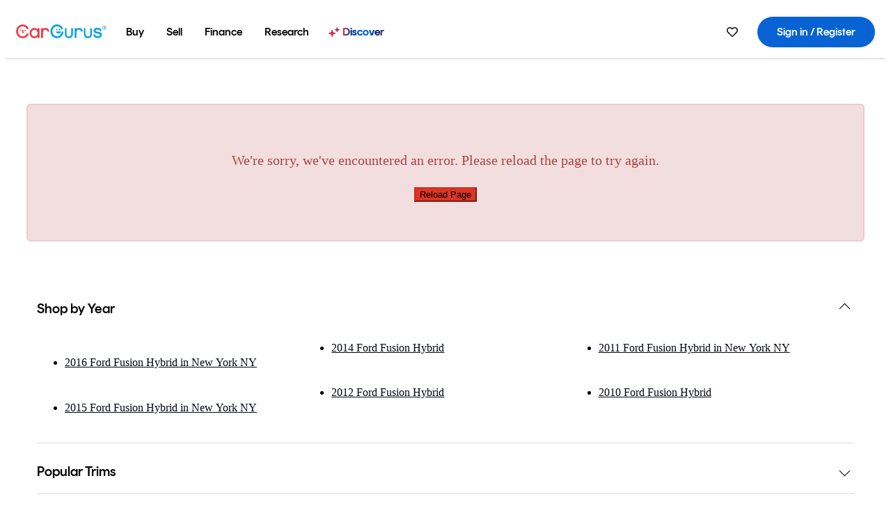

--- FILE ---
content_type: text/html;charset=UTF-8
request_url: https://www.cargurus.com/Cars/l-Used-2013-Ford-Fusion-Hybrid-New-York-c28478_L22938
body_size: 66305
content:
<!DOCTYPE html>
<html class="cg-mobileHome" lang="en">
  <head>
  <script>
    !function(a,b,c,d,e){a.ddCaptchaOptions=e||null;var m=b.createElement(c),n=b.getElementsByTagName(c)[0];m.async=0,m.src=d,n.parentNode.insertBefore(m,n)}(window,document,"script","https://js.captcha-display.com/xhr_tag.js", { ajaxListenerPath: true, allowHtmlContentTypeOnCaptcha: true, disableAutoRefreshOnCaptchaPassed: true });
  </script>
        

                    <link as="image" rel="preload" fetchpriority="high"
                        href="https://static-assets.cargurus.com/images/site-cars/gfx/listings/no-image-placeholder_c80f77463a1c0559e4735b57ed1d96ec8ff77ec6bce5b247bb733c96e18316b7.svg"
                    />

                    <link as="image" rel="preload" fetchpriority="high"
                        href="https://static-assets.cargurus.com/images/site-cars/gfx/listings/no-image-placeholder_c80f77463a1c0559e4735b57ed1d96ec8ff77ec6bce5b247bb733c96e18316b7.svg"
                    />


  <link
        rel="preload"
        as="style"
        href="https://static.cargurus.com/bundles/css/cg_spa_desktop.entry.14a1f07701f49b3361379bc1162411f2.css" />

  <link
        rel="preload"
        as="style"
        href="https://static.cargurus.com/bundles/css/listing_search_desktop.entry.5cea15dce8c324ba855a13019f6c95ee.css" />

    <link rel="stylesheet" media="all" href="https://static.cargurus.com/bundles/css/cg_spa_desktop.entry.14a1f07701f49b3361379bc1162411f2.css" type="text/css">
    <link rel="stylesheet" media="all" href="https://static.cargurus.com/bundles/css/app_shell.entry.56ae8c982600d3b6ced0d0c4fd4b74ff.css" type="text/css">
    <link rel="stylesheet" media="all" href="https://static.cargurus.com/bundles/css/cg_theme_base_lite.entry.b179eeedd0c99b7d1d6318698b851875.css" type="text/css">

    <link rel="stylesheet" media="all" href="https://static.cargurus.com/bundles/css/cg_concrete_shim_backbay.entry.a4df486943bd1c63815254adb6ee4e86.css" type="text/css">
    <link rel="stylesheet" media="all" href="https://static.cargurus.com/bundles/css/cg_theme_chassis_backbay.entry.1d42ff183d0f4df0955107e9c02cdf31.css" type="text/css">
    <link rel="stylesheet" media="all" href="https://static.cargurus.com/bundles/css/cg_seo_links.entry.8b60f2248e3a850f957225658e8a2d3b.css" type="text/css">

    <link rel="stylesheet" media="all" href="https://static.cargurus.com/bundles/css/cg_theme_consumer_listings_desktop.entry.72ca0fae2f280c41e29de78769b28d34.css" type="text/css">
    <link rel="stylesheet" media="all" href="https://static.cargurus.com/bundles/css/listing_search_desktop.entry.5cea15dce8c324ba855a13019f6c95ee.css" type="text/css">


  <link
    rel="preload"
    as="script"
    href="https://js.datadome.co/tags.js" />

    <link
        rel="preload"
        as="script"
        href="https://static.cargurus.com/bundles/js/reactDLL.entry.5d7afeeaf36c7cc133e0.js" />

    <link
        rel="preload"
        as="script"
        href="https://static.cargurus.com/bundles/js/ravenDLL.entry.267d77c2e25b6e487670.js" />

    <link
        rel="preload"
        as="script"
        href="https://static.cargurus.com/bundles/js/listing_search_desktop.entry.en_US.eb3c3b71.js" />
    <link
        rel="preload"
        as="script"
        href="https://static.cargurus.com/bundles/js/listing_search_desktop.entry_5cea15dce8c324ba855a13019f6c95ee.js" />


        <link rel="preconnect" href="https://securepubads.g.doubleclick.net" />
        <link rel="preconnect" href="https://adservice.google.com" />
        <link rel="preconnect" href="https://www.google-analytics.com" />
        <link rel="preconnect" href="https://www.googletagmanager.com" />

    <script type="text/javascript" src="https://accounts.google.com/gsi/client" async></script>


    <meta charset="utf-8">
    <meta name="theme-color" content="#337ab7">



        <link rel="alternate" hreflang="x-default" href="https://www.cargurus.com/Cars/l-Used-2013-Ford-Fusion-Hybrid-New-York-c28478_L22938" />

  <link rel="canonical" href="https://www.cargurus.com/Cars/l-Used-2013-Ford-Fusion-Hybrid-New-York-c28478_L22938"/>
    <meta name="referrer" content="origin-when-crossorigin">

    <link rel="manifest" href="https://static-assets.cargurus.com/images/site-cars/gfx/reskin/manifest_69a6b2ae7f34e997e52c44bccf3044feaf93c88d2d6db6408c89b5c730cec765.webmanifest?v=2">

    <link rel="apple-touch-icon" sizes="57x57" href="https://static1.cargurus.com/gfx/reskin/logos/apple-touch-icon-57.png" />
    <link rel="apple-touch-icon" sizes="72x72" href="https://static1.cargurus.com/gfx/reskin/logos/apple-touch-icon-72.png" />
    <link rel="apple-touch-icon" sizes="114x114" href="https://static1.cargurus.com/gfx/reskin/logos/apple-touch-icon-114.png" />
    <link rel="apple-touch-icon" sizes="120x120" href="https://static1.cargurus.com/gfx/reskin/logos/apple-touch-icon-120.png" />
    <link rel="apple-touch-icon" sizes="152x152" href="https://static1.cargurus.com/gfx/reskin/logos/apple-touch-icon-152.png" />
    <link rel="apple-touch-icon" sizes="180x180" href="https://static1.cargurus.com/gfx/reskin/logos/apple-touch-icon-180.png" />
    <link rel="apple-touch-startup-image" href="https://static1.cargurus.com/gfx/reskin/logos/apple-touch-startup.png">

        <link rel="icon" sizes="16x16 32x32 48x48" href="https://static1.cargurus.com/gfx/icons/Favicon-48x48.png" />

    <link rel="icon" sizes="192x192" href="https://static1.cargurus.com/gfx/icons/Favicon-192x192.png" />

<script>
        window.disable_tracking = false;
        window.disable_ad_personalization = false;
  </script>


    <title data-cg-st="title">Used 2013 Ford Fusion Hybrid for Sale near New York, NY - CarGurus</title>
    <meta name="description" content="Browse the best December 2025 deals on 2013 Ford Fusion Hybrid vehicles for sale in New York, NY. Save $4,782 right now on a 2013 Ford Fusion Hybrid on CarGurus." >
    <meta name="viewport" content="width=device-width, height=device-height, initial-scale=1, shrink-to-fit=no, viewport-fit=cover" >
        <meta http-equiv="Content-Type" content="text/html; charset=UTF-8"/>
        <meta http-equiv="pragma" content="no-cache"/>
        <meta http-equiv="cache-control" content="no-cache,no-store,must-revalidate"/>
        <meta http-equiv="expires" content="0"/>
        <meta http-equiv="Content-Script-Type" content="text/javascript"/>
        <meta http-equiv="content-language" content="en"/>
        <meta name="robots" content="noindex,nofollow">
    <meta name="envInfo"
        data-application-locale-id="en"
        data-application-url="https://www.cargurus.com"
        data-blackout-texas="true"
        data-country-code="US"
        data-device-os="DESKTOP"
        data-email-hash=""
        data-cleaned-email-hash-md5=""
        data-cleaned-email-hash-sha1=""
        data-cleaned-email-hash-sha256=""
        data-experience="DESKTOP"
        data-js-locale-id="en-us"
        data-language-tag="en"
        data-locale-id="en_US"
        data-locale-name="ENGLISH"
        data-locale-namespace="/Cars"
        data-logged-in="false"
        data-mobile-app="false"
        data-mobile-app-version=""
        data-production="true"
        data-seo-experiments-v2='{"SRP_REMOVE_BREADCRUMBS":"","EXPAND_SPT_EXPERIMENT2":"","SEOC_2936_CF_CHASSIS_2_US":"","SPT_REMOVE_FEATURED_LISTINGS":"","SEOC_4030_SRP_TITLE_TAG_TEST":"","SRP_ENTITY_FACTS_CAR_MODEL":"","SRP_CANONICAL_LOGIC":"","SPT_REMOVE_ADS_V2":"","SRP_NATIONWIDE_ZIP_MODAL":"","SEOC_3438_CAR_LEVEL_SORT_TEST":"","SEOC_2936_CF_CHASSIS_2_INTL":"","SEOC_3922_SRP_NO_GEO_SAMPLE_REVERSE_TEST":"","SEOC_3813_UK_MODEL_AUTOSHOW_OVERVIEW_TEST":"","SEOC_2352_SRP_IMAGES_HIGH_PRIORITY":"","SEOC_3346_BOUNCE_RATE_VALIDATION_2":"","UGC_RATING_BANNER":"","SEOC_3060_NO_GEO_NON_RELAXED":""}'
        data-service-name="site-cars"
        data-site-cars-k8s-deployment="true"
        data-cwv-perf-enabled="true"
        data-shopper-uuid=""
        data-uuid="68a2d9e8751a9256-18.221.233.61.1764983421224"
        data-hashed-uuid="6873957DFE503B9FEC5648C42B336D8171628647E96FA2B30BD62F2DA5BD814C"
        data-view-versions="[&quot;_DEFAULT_&quot;]"
        data-reporting-view-versions="[&quot;_DEFAULT_&quot;]"
        data-reporting-mvt="[]"
        data-mvt-experiments='{}'
        data-mvt-browser-id='9bd77d7e-e30c-4117-ba63-207f92c6f79a'
    >

    <meta name="devInfo"
        data-action-class="com.cargurus.site.action.inventorylisting.listingsearch.ListingSearchStaticLoadAction"
        data-action-method="execute"
        data-feature-key="f:listings.l"
        data-build-id="site-cars-197665"
        data-deploymentloc="prod-ue1"
        data-production="true"
            data-sentry="https://0e1a93256b16472d9067a95b7c2017f7@sentry.io/100939"
        data-sentry-integrated="true"
        data-server-host-name="site-cars-na-cgsvc-7555c5fb6b-85wc2"
        data-template="/listingSearch/listingSearch.ftl"
        data-view-version="_DEFAULT_"
        data-mvt=""
        data-log-cwv="false"
    >



  <script>
      googleTagDataLayer = [];
    </script>



    <script type="text/javascript" src="https://static.cargurus.com/bundles/js/cargurusFullStory.entry_d9b68a82a6d979002dd3cb53601c2017.js"  defer 
    ></script>



    <script type="text/javascript" src="https://static.cargurus.com/bundles/js/snowplowInit.entry_602f33ab202372238033a501d0d0161d.js"  defer async
    ></script>



<script type="text/javascript">
  
</script>

  </head>
  <body>
<script>
  window.ddjskey = 'C3D682D3F2321D709B3DA56E04E573';
  window.ddoptions = {};
</script>
<script type="text/javascript" src="https://js.datadome.co/tags.js"></script>
  <button id="skipToContent" class="skipLink">
    <span class="skipLinkContent">Skip to content</span>
  </button>
  <div class="headerNavSuperWrap">
  <nav class="headerNav withSandNav" id="headerNav" role="navigation" data-cg-it="app-shell-header">
    <div class="navWrapper headerFooterRedesign ">
      <a class="navLogo" href="https://www.cargurus.com/" data-cg-st="header-logo">
  <svg xmlns="http://www.w3.org/2000/svg" viewBox="0 0 291 46" class="cargurusLogo"><title>CarGurus Logo Homepage Link</title><g class="car" fill="#ef3742"><path d="M34.68 30.646c-2.463 5.439-7.44 8.672-13.239 8.672-8.313 0-15.035-7.286-15.035-16.266S13.179 6.785 21.441 6.785c6.004 0 10.827 3.181 13.239 8.672l.103.257h6.26l-.205-.616C38.066 6.374 30.626.987 21.441.987 9.844.987.454 10.839.454 23s9.39 22.065 20.987 22.065c9.082 0 16.523-5.439 19.396-14.162l.205-.616h-6.209l-.153.359zm24.784 8.826c-5.439 0-9.852-4.823-9.852-10.776 0-6.055 4.413-10.93 9.852-10.93s10.006 5.029 10.006 10.93c-.051 5.85-4.618 10.776-10.006 10.776m10.16-22.578a13.35 13.35 0 0 0-10.16-4.875c-8.877 0-15.856 7.286-15.856 16.626 0 9.288 6.979 16.574 15.856 16.574a13.297 13.297 0 0 0 10.16-4.926v4.156h5.798v-31.66h-5.798v4.105zm25.451-4.875a11.691 11.691 0 0 0-8.467 3.489v-2.72H80.81v31.66h6.004V25.206c0-4.413 3.181-7.594 7.594-7.594 3.746 0 6.312 2.206 6.927 5.901v.103l5.952-.051v-.154c-.82-6.979-5.438-11.392-12.212-11.392"/><path d="M20.107 18.228h3.9v11.443h-3.9V18.228z"/><circle cx="29.292" cy="19.973" r="2.258"/><circle cx="14.77" cy="19.973" r="2.258"/></g><g class="guru" fill="#00a0dd"><path d="M231.262 44.928c-7.532 0-12.999-5.467-12.999-12.999V13.131h5.267v18.797c0 4.686 3.108 7.835 7.732 7.835 4.594 0 7.68-3.149 7.68-7.835V13.131h5.319v18.797c-.001 7.534-5.468 13-12.999 13zm-61.269 0c-7.532 0-12.999-5.467-12.999-12.999V13.131h5.267v18.797c0 4.686 3.108 7.835 7.732 7.835 4.594 0 7.68-3.149 7.68-7.835V13.131h5.319v18.797c0 7.534-5.467 13-12.999 13zm92.98-20.543c-6.26-.975-7.389-1.796-7.389-3.489 0-2.155 2.874-3.848 6.517-3.848 3.797 0 6.312 1.693 6.927 4.567l.103.359h6.055l-.051-.513c-.667-6.158-5.644-10.006-12.982-10.006-8.621 0-12.52 4.977-12.52 9.596 0 6.106 4.721 8.005 12.367 9.082 7.389.975 7.954 2.463 7.954 4.31 0 2.258-2.463 4.567-7.235 4.567-4.362 0-7.543-2.104-8.159-5.439l-.051-.359h-6.004l.051.513c.872 6.619 6.414 10.93 14.162 10.93 7.8 0 13.034-4.208 13.034-10.468.049-7.185-5.492-8.673-12.779-9.802m-132.953-.718v5.285h13.188l.154-.257c.38-.817.656-1.679.821-2.566.168-.812.271-1.635.308-2.463H130.02z"/><path d="M146.851 23.667c-.308 8.826-6.671 15.497-14.727 15.497-8.415 0-15.291-7.286-15.291-16.164 0-8.929 6.876-16.215 15.291-16.215 5.696 0 10.571 3.233 13.085 8.672l.103.257h6.414l-.205-.616C148.494 6.375 140.899.782 132.125.782c-11.751 0-21.295 9.955-21.295 22.167s9.544 22.167 21.295 22.167a19.909 19.909 0 0 0 14.265-5.952 21.58 21.58 0 0 0 6.158-15.497h-5.697zM202.679 12.019a11.691 11.691 0 0 0-8.467 3.489v-2.72h-5.798v31.66h6.004V25.206c0-4.413 3.181-7.594 7.594-7.594 3.746 0 6.312 2.206 6.927 5.901v.103l5.952-.051v-.154c-.82-6.979-5.438-11.392-12.212-11.392M285.705 12.276a1.89 1.89 0 0 0-.192-.287 1.047 1.047 0 0 0-.242-.213 2.24 2.24 0 0 0 1.303-.737c.294-.373.447-.837.434-1.312a1.781 1.781 0 0 0-.676-1.513 3.47 3.47 0 0 0-2.095-.513h-2.353v7.312h1.279v-2.9h.648a.673.673 0 0 1 .316.057c.07.041.13.097.176.164l1.656 2.475a.422.422 0 0 0 .393.205h1.221l-1.869-2.736v-.002zm-1.598-1.099h-.943V8.685h1.074c.242-.005.483.02.718.073.17.038.33.113.467.221.119.099.208.23.257.377.055.172.081.352.078.533a1.22 1.22 0 0 1-.369.955 1.904 1.904 0 0 1-1.282.333z"/><circle cx="131.867" cy="17.663" r="2.36"/><circle cx="140.847" cy="17.663" r="2.36"/><path d="M284.457 17.445a6.088 6.088 0 1 1 6.089-6.089 6.094 6.094 0 0 1-6.089 6.089zm0-11.19a5.102 5.102 0 1 0 5.104 5.101 5.106 5.106 0 0 0-5.104-5.101z"/></g></svg>
      </a>
        <ul class="navMainLinks headerFooterRedesign sandNavMenu" role="menubar" data-sand-menu-bar data-cg-it="main-nav" data-hover-delay="300">
    <li class="links" role="none">




                <a id="wai_snm_cnl_buy" aria-haspopup="true" aria-expanded="false" class="sandMenuBarBtn menuToggle" role="menuitem" href="/Cars/forsale" tabindex="0">
<span data-sand-menu-bar-text>Buy</span>        </a>


    <div class="dropdownBody" role="menu" aria-labelledby="wai_snm_cnl_buy" data-sand-submenu>
        <div class="dropdownBodyContent">
    <div class="dropdownSubMenu">
        
        <ul class="dropdownSubMenuList" role="menu">
    <li class="" role="none">
                    <a
href="/Cars/forsale" class="sandSubMenuLink " role="menuitem" data-first-char="u" tabindex="-1"    >
<span data-sand-menu-bar-text>Used cars</span></a>
    </li>
    <li class="" role="none">
                    <a
href="/Cars/new/" class="sandSubMenuLink " role="menuitem" data-first-char="n" tabindex="-1"    >
<span data-sand-menu-bar-text>New cars</span></a>
    </li>
    <li class="" role="none">
                    <a
href="/Cars/certified_pre_owned" class="sandSubMenuLink " role="menuitem" data-first-char="c" tabindex="-1"    >
<span data-sand-menu-bar-text>Certified pre-owned</span></a>
    </li>
        </ul>
    </div>
    <div class="dropdownSubMenu">
        
        <ul class="dropdownSubMenuList" role="menu">
    <li class="" role="none">
                    <a
href="/shop/start-your-purchase-online?sourceContext=navigationMenu" class="sandSubMenuLink " role="menuitem" data-first-char="s" tabindex="-1"    >
<span data-sand-menu-bar-text>Start your purchase online</span></a>
    </li>
    <li class="" role="none">
                    <a
href="/shop/dealerships-near-me" class="sandSubMenuLink " role="menuitem" data-first-char="d" tabindex="-1"    >
<span data-sand-menu-bar-text>Dealerships near me</span></a>
    </li>
        </ul>
    </div>
        </div>
    </div>
    </li>
    <li class="links" role="none">




                <a id="wai_snm_cnl_sell" aria-haspopup="true" aria-expanded="false" class="sandMenuBarBtn menuToggle" role="menuitem" href="/sell-car/?pid=SellMyCarDesktopHeader" tabindex="-1">
<span data-sand-menu-bar-text>Sell</span>        </a>


    <div class="dropdownBody" role="menu" aria-labelledby="wai_snm_cnl_sell" data-sand-submenu>
        <div class="dropdownBodyContent">
                    <div class="sandSpacer" data-content="Buy" role="none" aria-hidden="true"></div>
    <div class="dropdownSubMenu">
        
        <ul class="dropdownSubMenuList" role="menu">
    <li class="" role="none">
                    <a
href="/sell-car/?pid=SellMyCarDesktopHeader" class="sandSubMenuLink " role="menuitem" data-first-char="s" tabindex="-1"    >
<span data-sand-menu-bar-text>Sell my car</span></a>
    </li>
    <li class="" role="none">
                    <a
href="/sell-car/#faq-section" class="sandSubMenuLink " role="menuitem" data-first-char="s" tabindex="-1"    >
<span data-sand-menu-bar-text>Sell my car FAQs</span></a>
    </li>
        </ul>
    </div>
        </div>
    </div>
    </li>
    <li class="links" role="none">




                <a id="wai_snm_cnl_finance" aria-haspopup="true" aria-expanded="false" class="sandMenuBarBtn menuToggle" role="menuitem" href="/Cars/finance" tabindex="-1">
<span data-sand-menu-bar-text>Finance</span>        </a>


    <div class="dropdownBody" role="menu" aria-labelledby="wai_snm_cnl_finance" data-sand-submenu>
        <div class="dropdownBodyContent">
                    <div class="sandSpacer" data-content="Buy" role="none" aria-hidden="true"></div>
                    <div class="sandSpacer" data-content="Sell" role="none" aria-hidden="true"></div>
    <div class="dropdownSubMenu">
        
        <ul class="dropdownSubMenuList" role="menu">
    <li class="" role="none">
                    <a
href="/Cars/finance" class="sandSubMenuLink " role="menuitem" data-first-char="p" tabindex="-1"    >
<span data-sand-menu-bar-text>Prequalify for financing</span></a>
    </li>
    <li class="" role="none">
                    <a
href="/Cars/finance#educationalVideoPortal" class="sandSubMenuLink " role="menuitem" data-first-char="h" tabindex="-1"    >
<span data-sand-menu-bar-text>How does it work?</span></a>
    </li>
    <li class="" role="none">
                    <a
href="/Cars/finance#financing-faq-contact" class="sandSubMenuLink " role="menuitem" data-first-char="f" tabindex="-1"    >
<span data-sand-menu-bar-text>Financing FAQs</span></a>
    </li>
        </ul>
    </div>
        </div>
    </div>
    </li>
    <li class="links" role="none">




                <a id="wai_snm_cnl_research" aria-haspopup="true" aria-expanded="false" class="sandMenuBarBtn menuToggle" role="menuitem" href="/research" tabindex="-1">
<span data-sand-menu-bar-text>Research</span>        </a>


    <div class="dropdownBody" role="menu" aria-labelledby="wai_snm_cnl_research" data-sand-submenu>
        <div class="dropdownBodyContent">
                    <div class="sandSpacer" data-content="Buy" role="none" aria-hidden="true"></div>
                    <div class="sandSpacer" data-content="Sell" role="none" aria-hidden="true"></div>
                    <div class="sandSpacer" data-content="Finance" role="none" aria-hidden="true"></div>
    <div class="dropdownSubMenu">
        
        <ul class="dropdownSubMenuList" role="menu">
    <li class="" role="none">
                    <a
href="/research" class="sandSubMenuLink " role="menuitem" data-first-char="t" tabindex="-1"    >
<span data-sand-menu-bar-text>Test drive reviews</span></a>
    </li>
    <li class="" role="none">
                    <a
href="/research/price-trends" class="sandSubMenuLink " role="menuitem" data-first-char="p" tabindex="-1"    >
<span data-sand-menu-bar-text>Price trends</span></a>
    </li>
    <li class="" role="none">
                    <a
href="/research/articles" class="sandSubMenuLink " role="menuitem" data-first-char="t" tabindex="-1"    >
<span data-sand-menu-bar-text>Tips & advice</span></a>
    </li>
        </ul>
    </div>
    <div class="dropdownSubMenu">
        
        <ul class="dropdownSubMenuList" role="menu">
    <li class="" role="none">
                    <a
href="/shop/electric-cars" class="sandSubMenuLink " role="menuitem" data-first-char="e" tabindex="-1"    >
<span data-sand-menu-bar-text>Electric cars</span></a>
    </li>
    <li class="" role="none">
                    <a
href="/research/compare" class="sandSubMenuLink " role="menuitem" data-first-char="c" tabindex="-1"    >
<span data-sand-menu-bar-text>Compare cars</span></a>
    </li>
        </ul>
    </div>
        </div>
    </div>
    </li>
    <li class="links" role="none">
                <div class="discoverWrapper">
                        <a
href="/discover" class="sandMenuLink discoverMenuLink" role="menuitem" data-first-char="d" tabindex="-1"    >
                        <svg width="16" height="14" viewBox="0 0 16 14" fill="none" xmlns="http://www.w3.org/2000/svg" class="discoverIcon">
                            <path fill-rule="evenodd" clip-rule="evenodd" d="M5.08644 3.76318C5.42567 3.76318 5.71977 3.99791 5.79498 4.3287L6.19703 6.09677C6.38297 6.91455 7.02154 7.55312 7.83933 7.73907L9.60737 8.14112C9.93814 8.21633 10.1729 8.51043 10.1729 8.84966C10.1729 9.1889 9.93814 9.483 9.60737 9.55821L7.83933 9.96026C7.02154 10.1462 6.38297 10.7848 6.19703 11.6026L5.79498 13.3706C5.71977 13.7014 5.42567 13.9361 5.08644 13.9361C4.74721 13.9361 4.4531 13.7014 4.3779 13.3706L3.97585 11.6026C3.7899 10.7848 3.15134 10.1462 2.33355 9.96026L0.565503 9.55821C0.234739 9.483 0 9.1889 0 8.84966C0 8.51043 0.234739 8.21633 0.565503 8.14112L2.33355 7.73907C3.15134 7.55312 3.7899 6.91455 3.97585 6.09677L4.3779 4.3287C4.4531 3.99791 4.74721 3.76318 5.08644 3.76318Z" fill="url(#paint0_linear_352_109)"/>
                            <path fill-rule="evenodd" clip-rule="evenodd" d="M12.3008 0.0639648C12.5475 0.0639648 12.7614 0.234678 12.8161 0.475254L13.1085 1.76112C13.2437 2.35587 13.7081 2.82028 14.3029 2.95552L15.5887 3.24792C15.8293 3.30261 16 3.51651 16 3.76322C16 4.00994 15.8293 4.22384 15.5887 4.27853L14.3029 4.57093C13.7081 4.70617 13.2437 5.17058 13.1085 5.76534L12.8161 7.05121C12.7614 7.29176 12.5475 7.46248 12.3008 7.46248C12.0541 7.46248 11.8402 7.29176 11.7855 7.05121L11.4931 5.76534C11.3578 5.17058 10.8934 4.70617 10.2987 4.57093L9.01282 4.27853C8.77226 4.22384 8.60154 4.00994 8.60154 3.76322C8.60154 3.51651 8.77226 3.30261 9.01282 3.24792L10.2987 2.95552C10.8934 2.82028 11.3578 2.35587 11.4931 1.76112L11.7855 0.475254C11.8402 0.234678 12.0541 0.0639648 12.3008 0.0639648Z" fill="url(#paint1_linear_352_109)"/>
                            <defs>
                                <linearGradient id="paint0_linear_352_109" x1="-9.5" y1="7" x2="165.414" y2="32.0445" gradientUnits="userSpaceOnUse">
                                    <stop offset="0.0435764" stop-color="#F5333F"/>
                                    <stop offset="0.264441" stop-color="#05317B"/>
                                    <stop offset="0.485597" stop-color="#0763D3"/>
                                    <stop offset="0.538489" stop-color="#EAF6FE"/>
                                    <stop offset="0.591368" stop-color="#0763D3"/>
                                    <stop offset="0.754832" stop-color="#05317B"/>
                                    <stop offset="1" stop-color="#F5333F"/>
                                </linearGradient>
                                <linearGradient id="paint1_linear_352_109" x1="-9.5" y1="7" x2="165.414" y2="32.0445" gradientUnits="userSpaceOnUse">
                                    <stop offset="0.0435764" stop-color="#F5333F"/>
                                    <stop offset="0.264441" stop-color="#05317B"/>
                                    <stop offset="0.485597" stop-color="#0763D3"/>
                                    <stop offset="0.538489" stop-color="#EAF6FE"/>
                                    <stop offset="0.591368" stop-color="#0763D3"/>
                                    <stop offset="0.754832" stop-color="#05317B"/>
                                    <stop offset="1" stop-color="#F5333F"/>
                                </linearGradient>
                            </defs>
                        </svg>
<span data-sand-menu-bar-text>Discover</span></a>
                    <div class="discoveryHoverTooltip">
                        <div class="discoveryTooltipContent">
                            The latest way to shop:<br>smarter research, better<br>listings.
                        </div>
                        <div class="discoveryTooltipArrow"></div>
                    </div>
                </div>
    </li>
        </ul>
  <ul class="navRightLinks headerFooterRedesign" role="menu" data-cg-it="right-nav-links">
    <li role="menuitem">



	<div data-sand-tooltip data-placement="bottom">
        <span
            aria-describedby="savedListingsButton"
            class="cgds_tooltip_wrapper"
            tabIndex="0"
        >
                            <a class="menuToggle headerFooterRedesign" href="/Cars/inventorylisting/mySaved.action?pid=sl_navbar" aria-label="Saved Cars">
    <svg xmlns="http://www.w3.org/2000/svg" aria-hidden="true" aria-label="" focusable="false" data-prefix="far" data-icon="heart" class="svg-inline--fa fa-heart fa-w-16 navIcon headerFooterRedesign" role="img" viewBox="0 0 512 512"><path fill="currentColor" d="M458.4 64.3C400.6 15.7 311.3 23 256 79.3 200.7 23 111.4 15.6 53.6 64.3-21.6 127.6-10.6 230.8 43 285.5l175.4 178.7c10 10.2 23.4 15.9 37.6 15.9 14.3 0 27.6-5.6 37.6-15.8L469 285.6c53.5-54.7 64.7-157.9-10.6-221.3zm-23.6 187.5L259.4 430.5c-2.4 2.4-4.4 2.4-6.8 0L77.2 251.8c-36.5-37.2-43.9-107.6 7.3-150.7 38.9-32.7 98.9-27.8 136.5 10.5l35 35.7 35-35.7c37.8-38.5 97.8-43.2 136.5-10.6 51.1 43.1 43.5 113.9 7.3 150.8z"/></svg>
      </a>


        </span>
        <span
            id="savedListingsButton"
            class="cgds_tooltip"
            role='tooltip'
            aria-hidden="true"
        >
            Saved cars & searches
            <span
                data-popper-arrow
                class="cgds_tooltip_arrow"
            >
                <svg width='100%' viewBox='0 -1 20 10'>
                    <polygon points='0,10 20,10 10,0' />
                </svg>
            </span>
        </span>
    </div>
    </li>
    <li role="menuitem">
  <a href="/Cars/sso/login?redirectUrl=%2FCars%2Fl-Used-2013-Ford-Fusion-Hybrid-New-York-c28478_L22938" id="sign-in-prominent" class="prominentSignIn headerFooterRedesign" title="Sign in / Register" data-cg-ft="nav-menu-sign-in">
    <svg aria-hidden="true" focusable="false" data-prefix="far" data-icon="user-circle" class="svgStyle headerFooterRedesign" role="img" aria-label="user icon" xmlns="http://www.w3.org/2000/svg" viewBox="0 0 496 512" ><path fill="#0277BB" d="M248 104c-53 0-96 43-96 96s43 96 96 96 96-43 96-96-43-96-96-96zm0 144c-26.5 0-48-21.5-48-48s21.5-48 48-48 48 21.5 48 48-21.5 48-48 48zm0-240C111 8 0 119 0 256s111 248 248 248 248-111 248-248S385 8 248 8zm0 448c-49.7 0-95.1-18.3-130.1-48.4 14.9-23 40.4-38.6 69.6-39.5 20.8 6.4 40.6 9.6 60.5 9.6s39.7-3.1 60.5-9.6c29.2 1 54.7 16.5 69.6 39.5-35 30.1-80.4 48.4-130.1 48.4zm162.7-84.1c-24.4-31.4-62.1-51.9-105.1-51.9-10.2 0-26 9.6-57.6 9.6-31.5 0-47.4-9.6-57.6-9.6-42.9 0-80.6 20.5-105.1 51.9C61.9 339.2 48 299.2 48 256c0-110.3 89.7-200 200-200s200 89.7 200 200c0 43.2-13.9 83.2-37.3 115.9z"></path></svg>
    <span class="navTitle">Sign in / Register</span>
  </a>
      <div class="dropdownBody" role="menu" id="account-menu-content" data-cg-ft="account-menu-content" aria-label="Account menu options">
  <ul>

        <li id="header-my-account" role="menuitem">
          <a href="/Cars/myAccount/accountSettings">
            My account
          </a>
        </li>

      <li role="menuitem">
        <a href="/Cars/inventorylisting/mySaved.action#searches">
          Saved searches
          <span class="badge" id="saved-searches-count-badge" style="display:none;" hidden aria-hidden="true"></span>
        </a>
      </li>

      <li role="menuitem">
          <a href="/Cars/inventorylisting/mySaved.action#listings" data-cg-ft="account-menu-saved-listings-link">
              Saved cars
              <span class="badge" id="saved-listings-count-badge" data-cg-ft="account-menu-saved-listings-count" style="display:none;" hidden aria-hidden="true"></span>
          </a>
      </li>

      <li role="menuitem">
        <a href="/Cars/myAccount/recommendedCars?pid=site&c=navbar">
          Recommended cars
        </a>
      </li>

      <li role="menuitem">
        <a href="/Cars/myAccount/recentlyViewed?pid=site&c=navbar">
          Browsing history
        </a>
      </li>


      <li role="menuitem">
        <a href="/Cars/finance/landing/dashboard.action">
          Financing dashboard
        </a>
      </li>


                 <li role="menuitem" class="localizationPicker">
        <button aria-haspopup="listbox" aria-expanded="false" id="location-menu-control" class="menuToggle" aria-label="Country Selector EN Selected">
          <span class="labelWrap">
            <i class="flag-icon flag-icon-us" aria-hidden="true"></i>
            <span class="nav-item-text visible">United States (EN)</span>
          </span>
    <svg xmlns="http://www.w3.org/2000/svg" aria-hidden="true" aria-label="" focusable="false" data-prefix="far" data-icon="chevron-down" class="chevron visible" role="img" viewBox="0 0 448 512" height="0.75em" width="0.75em"><path fill="currentColor" d="M441.9 167.3l-19.8-19.8c-4.7-4.7-12.3-4.7-17 0L224 328.2 42.9 147.5c-4.7-4.7-12.3-4.7-17 0L6.1 167.3c-4.7 4.7-4.7 12.3 0 17l209.4 209.4c4.7 4.7 12.3 4.7 17 0l209.4-209.4c4.7-4.7 4.7-12.3 0-17z"></path></svg>
        </button>
        <div class="dropdownBody" id="location-menu-content" role="menu" aria-label="Country Selector">
  <ul>


      <li role="menuitem">
        <a href="https://www.cargurus.com/?pid=countryPicker">
          <span class="labelWrap">
            <i class="flag-icon flag-icon-us"></i>
            United States (EN)
          </span>
          <i class="far fa-check"></i>
        </a>
      </li>


      <li role="menuitem">
        <a href="https://www.cargurus.com/es/l-2013-Ford-Fusion-Hybrid-Usados-New-York-c28478_L22938?pid=countryPicker">
          <span class="labelWrap">
            <i class="flag-icon flag-icon-us"></i>
            Estados Unidos (ES)
          </span>
          
        </a>
      </li>


      <li role="menuitem">
        <a href="https://www.cargurus.ca/?pid=countryPicker">
          <span class="labelWrap">
            <i class="flag-icon flag-icon-ca"></i>
            Canada (EN)
          </span>
          
        </a>
      </li>


      <li role="menuitem">
        <a href="https://www.cargurus.ca/fr?pid=countryPicker">
          <span class="labelWrap">
            <i class="flag-icon flag-icon-ca"></i>
            Canada (FR)
          </span>
          
        </a>
      </li>


      <li role="menuitem">
        <a href="https://www.cargurus.co.uk/?pid=countryPicker">
          <span class="labelWrap">
            <i class="flag-icon flag-icon-gb"></i>
            United Kingdom 
          </span>
          
        </a>
      </li>
  </ul>
        </div>
    </li>


  </ul>

      </div>
    </li>
  </ul>
    </div>
  </nav>
  </div>
    <div id="p2p-navbar-banner"></div>

      <div class="breadcrumbsAdsWrapper">
  <div class="cg-siteHeader-leaderBoardWrap">
        <div id="leaderboardWrapper" class="leaderboardWrapper"></div>
  </div>
      </div>
      <main class="content desktopTilesContent" id="main">
  <meta name="snowplow-page-context" data-page-type="srp" data-page-sub-type="" />
    
            <meta name="userSegmentationInfo"
                data-first-time-user="false"
                data-is-paid-referral="false">
    <div style="display:none">
        <svg id="star-icon--full" viewBox="0 0 576 512"><path fill="currentColor" d="M259.3 17.8L194 150.2 47.9 171.5c-26.2 3.8-36.7 36.1-17.7 54.6l105.7 103-25 145.5c-4.5 26.3 23.2 46 46.4 33.7L288 439.6l130.7 68.7c23.2 12.2 50.9-7.4 46.4-33.7l-25-145.5 105.7-103c19-18.5 8.5-50.8-17.7-54.6L382 150.2 316.7 17.8c-11.7-23.6-45.6-23.9-57.4 0z"></path></svg>
        <svg id="star-icon--half" viewBox="0 0 576 512"><path fill="currentColor" d="M288 0c-11.4 0-22.8 5.9-28.7 17.8L194 150.2 47.9 171.4c-26.2 3.8-36.7 36.1-17.7 54.6l105.7 103-25 145.5c-4.5 26.1 23 46 46.4 33.7L288 439.6V0z"></path></svg>
    </div>
    <style>
.starRating {display: flex;}
.starRating .svg-inline--fa {display: inline-block;font-size: inherit;height: 14px;overflow: visible;vertical-align: -0.125em;padding-left: .0625em;padding-right: .0625em;}
.starRating .svg-inline--fa.fa-w-18 {width: 14px;}
.cg-star {color: #ffb100;}
.cg-star.disabled,.cg-star.empty {color: #c2ccd4;}
.halfStarWrap {color: #c2ccd4;display: -webkit-inline-box;display: -ms-inline-flexbox;display: inline-flex;vertical-align: -0.125em;}
.cg-star.half {position: absolute;}
.starRating svg {vertical-align: text-bottom;}
.starRating .starLink {cursor: pointer;}    </style>

<style>
.autoshow-static-container {
    padding: 130px 45px 35px 45px;
    width: 100%;
}

.autoshow-tabs {
    display: flex;
    border-bottom: 1px solid #e0e0e0;
    margin-bottom: 24px;
}

.autoshow-tab {
    padding: 12px;
    border-bottom: 2px solid transparent;
    font-size: 16px;
    color: #5e6976;
}

.autoshow-tab.active {
    color: #0763d3;
    border-bottom-color: #0763d3;
    font-weight: 500;
}

.autoshow-panel {
    display: none;
}

.autoshow-panel.active {
    display: block;
}

/* Overview styles */
.autoshow-overview-content {
    max-width: 100%;
}

.autoshow-overview-title {
    margin-bottom: 24px;
    font-size: 20px;
    color: #1a1a1a;
}

.autoshow-overview-image {
    float: right;
    width: 350px;
    height: 250px;
    margin: 0 0 16px 24px;
    border-radius: 8px;
    display: block;
}

.autoshow-overview-text {
    margin-bottom: 24px;
}


.autoshow-overview-text h2 {
    margin-top: 32px;
    margin-bottom: 16px;
}

.autoshow-overview-text h3 {
    font-weight: 600;
    margin-bottom: 12px;
}

.autoshow-overview-text p {
    margin-bottom: 16px;
}

.autoshow-overview-text ul,
.autoshow-overview-text ol {
    margin-left: 24px;
    margin-bottom: 16px;
}

.autoshow-overview-text li {
    margin-bottom: 8px;
}

/* Reviews styles */
.autoshow-reviews-content {
    max-width: 100%;
}

.autoshow-reviews-header {
    display: flex;
    align-items: center;
    gap: 12px;
    margin-bottom: 24px;
}

.autoshow-star-icon {
    flex-shrink: 0;
}

.autoshow-reviews-overall {
    font-size: 24px;
    font-weight: 600;
    margin: 0;
}

.autoshow-reviews-count {
    font-size: 16px;
    color: #0d1722;
}

.autoshow-reviews-section-title {
    font-size: 20px;
    font-weight: 600;
    margin-bottom: 12px;
}

.autoshow-reviews-customers-say {
    margin-bottom: 32px;
}

.autoshow-reviews-summary {
    font-size: 16px;
    line-height: 1.6;
    color: #333;
    margin-bottom: 8px;
}

.autoshow-reviews-disclaimer {
    font-size: 12px;
    color: #5e6976;
}

.autoshow-reviews-mentions {
    margin-bottom: 32px;
}

.autoshow-reviews-mentions-list {
    display: flex;
    flex-wrap: wrap;
    gap: 12px;
}

.autoshow-reviews-mention-badge {
    padding: 5px 12px;
    border: 1px solid #79828d;
    border-radius: 4px;
    font-size: 14px;
}

.autoshow-reviews-list {
    display: grid;
    grid-template-columns: repeat(auto-fill, minmax(300px, 500px));
    gap: 24px;
}

.autoshow-review-header {
    display: flex;
    align-items: flex-start;
    gap: 12px;
    margin-bottom: 8px;
}

.autoshow-review-author-info {
    flex: 1;
}

.autoshow-review-author-name {
    font-size: 16px;
    font-weight: 600;
    color: #1a1a1a;
    margin-bottom: 4px;
}

.autoshow-review-stars {
    display: flex;
    align-items: center;
    gap: 4px;
}

.autoshow-review-star {
    fill: #e0e0e0;
}

.autoshow-review-star.filled {
    fill: #04a3fd;
}

.autoshow-review-rating-text {
    font-size: 14px;
    margin-left: 4px;
    font-weight: 500;
}

.autoshow-review-meta {
    font-size: 14px;
    margin-bottom: 8px;
}

.autoshow-review-meta span:not(:last-child)::after {
    content: " ";
}

.autoshow-review-text {
    font-size: 16px;
    line-height: 1.6;
    color: #333;
    white-space: pre-wrap;
}

/* FAQ styles */
.autoshow-faq-title {
    margin-bottom: 24px;
    font-size: 22px;
}

.autoshow-faq-list {
    display: flex;
    flex-direction: column;
    gap: 16px;
}

.autoshow-faq-item {
}

.autoshow-faq-question {
    margin-bottom: 12px;
    font-size: 18px;
}
</style>

    <div id="cargurus-listing-search">



    <style>
.listingSearchWrap {display: flex;flex-direction: column;align-items: flex-start;}
.listingSearchHeader {display: flex;align-items: center;            margin-top: -12px;
padding: 0rem 0rem 0.25rem 0rem;}
.contentWrapper {display: flex;flex-direction: row;align-items: flex-start;width: 100%;position: relative;}
.listingSearchHeader > h1 {font-weight: 400;font-size: 1.5rem;}
.listingSearchHeader > h1 > em {color: #638193;font-style: normal;}
.leftPanelWrapper {display: flex;            flex: 0 0 300px;
flex-direction: column;            max-width: 300px;
}
.listingSearchWrap-leftPanel {width: 300px;border: 1px solid #cccccc;border-radius: 2px;padding: 0.5rem;}
.fullWidth {width: 100%;}
.searchPanel {border: 1px solid #cccccc;border-radius: 2px;padding: 0.5rem;margin-bottom: 0.625rem;}
        .whiteSearchPanel {
            background-color: white;
        }

.searchPanel select, .searchPanel input {height: 2em;background-color: #fff;border: 1px solid #ccc;border-radius: 0.3em;box-shadow: inset 0 1px 1px rgba(0, 0, 0, 0.075);margin-bottom: 0.625rem;box-sizing: border-box;min-width: 0;}
.searchPanel input {padding: 0rem 0.4375rem 0rem 0.4375rem;}
.searchPanel select:disabled {background-color: #dadede;color: #000000;}
.searchPanel button {background-color: #0277bd;border: 1px solid transparent;border-radius: 2px;color: #fff;display: inline-block;position: relative;cursor: pointer;font-size: 1.125rem;padding-top: 0.9375em;padding-bottom: 0.9375em;padding-right: 1.25em;padding-left: 1.25em;            width: 100%;
}
.searchPanel label {display: block;font-weight: 700;margin-bottom: 0.625rem;}
.searchPanel .inlineLabel > *:first-child {flex: 1;}
.searchPanel .inlineLabel > *:last-child {flex: 2;}
.searchPanel .row {display: flex;align-items: center;}
.searchPanel .carPicker select {width: 100%;}
.searchPanel .yearSelectors {display: flex;flex-direction: row;align-items: baseline;}
.searchPanel .yearSelectors select {flex: 1;}
.searchPanel .yearSelectors span {margin: 0 0.5em;}
.searchPanelCollapsed {border: 1px solid #cccccc;border-radius: 2px;padding: 0.5rem;margin-bottom: 0.625rem;}
.searchPanelCollapsed .collapsedPanelHeader {          margin: .3125em 0 .3125em 0.25em;
}
.searchPanelCollapsed .collapsedPanelHeader span {margin: .5em 7.375em 0 0;font-size: 1.25em;}
.searchPanelCollapsed .collapsedPanelHeader button {width: 1.25em;max-width: 1.25em;height: 1.25em;max-height: 1.25em;margin-bottom: .1875em;background-color: transparent;}
.searchPanelCollapsed .collapsedPanelHeader .expandButton {width: 17.5px;box-sizing: border-box;display: inline-block;font-size: inherit;height: 20px;overflow: visible;vertical-align: -0.125em;}
.saveSearchPanel {border: 1px solid #ccc;margin-bottom: 0.625rem;border-radius: 5px;padding: 0.9375rem;}
.saveSearch {display: flex;justify-content: space-between;align-items: center;}
.saveSearch button {background-color: #008002;border-radius: 2px;border: 1px solid transparent;color: #ffffff;cursor: pointer;display: inline-block;font-size: 0.875rem;padding-bottom: 0.5em;padding-left: 1.25em;padding-right: 1.25em;padding-top: 0.5em;position: relative;}
.searchName {color: #527d89;font-size: 1.125em;font-weight: 700;}
.subscribePanel {background-color: #cceaff;margin-bottom: 10px;color: #0a0a0a;font-size: .875rem;text-align: center;padding: 1rem 2rem;}
.subscribe {display: -webkit-box;display: -ms-flexbox;display: flex;-webkit-box-align: center;-ms-flex-align: center;align-items: center;-webkit-box-pack: center;-ms-flex-pack: center;justify-content: center;font-weight: 700;}
.subscribe input {padding: .3125rem;margin: 0 0.5rem;font-size: 1rem;border: 1px solid #818D98;height: 30px;padding: 0 10px;}
.subscribe button {border: 1px solid transparent;border-radius: 2px;display: inline-block;position: relative;cursor: pointer;font-size: 1rem;background-color: #006598;color: #fff;padding: 0 0.75rem;height: 30px;}
.subscribe button.marginLeft {margin-left: 0.5rem;}
.disclaimer {font-size: .75rem;color: #0a0a0a;text-align: center;font-style: italic;margin: .3125rem 0;}
.disclaimer a {color: inherit;}
.searchForms {padding: 0.5rem;}
.searchForms select, .searchForms input[type="tel"] {height: 2em;background-color: #ffffff;border: 1px solid #cccccc;border-radius: 0.3em;box-shadow: inset 0 1px 1px rgba(0, 0, 0, 0.075);margin-bottom: 0.625rem;box-sizing: border-box;min-width: 0;}
.searchForms select:disabled {background-color: #dadede;color: #000000;}
.tabGroup {display: inline-block;width: 100%;box-sizing: border-box;font-size: 1em;}
.tabList {align-content: stretch;background-color: #ffffff;border: 1px solid #cdd2d2;display: flex;flex-direction: row;justify-content: space-evenly;margin: 0 0 1rem;width: 100%;}
.tabList.main {align-content: stretch;background-color: #ffffff;border: 1px solid #cdd2d2;display: flex;flex-direction: row;justify-content: space-evenly;margin: 0 0 0.5rem;width: 100%;}
.tab {cursor: pointer;border-right: 0.1rem solid #cdd2d2;color: #000;display: flex;flex-grow: 1;height: 100%;justify-content: center;text-align: center;padding: 0.4rem 0;}
.tabList.main .tab {border-right: 1px solid #cdd2d2;color: #006598;padding: 0.6rem 0;}
        .tabList.main .tab:last-child,
.tab:last-child {border-right: none;}
.tabList .tab.selected {background-color: #006598;color: #ffffff;}
.sortContainer {height: 40px;margin-bottom: 0.75em;}
.listingSearchWrap-rightPanel {align-self: stretch;flex: 1 1 auto;margin-left: 24px;overflow-x: hidden;overflow-y: auto;padding-left: 1px;}
.desktopTilesContainer {display: -webkit-box;display: -webkit-flex;display: flex;flex-wrap: wrap;-webkit-flex-wrap: wrap;padding: 0 2px 0 0;margin-right: -16px;}
        .tileWrapper {
            margin-right: 1rem;
            flex: 1 1 250px;
            min-width: 30%;
margin-bottom: 20px;        }

.srpMargins {margin-left: 10px;margin-right: 10px;}


.titleWrap h4 .popoverWrapper {margin-left: 0.25rem;}
.propertyList {display: none;}
svg.icon {color: var(--silver-a11y);height: 12px;width: 12px;}
.heartStroke {fill: #324054;}
.iconNotSaved {fill: transparent;}

.titleWrap {margin-top: .5em;grid-column: 1/7;grid-row: 1/2;width: calc(100%);}
.metaWrap {grid-column: 5/7;grid-row: 3/4;justify-self: self-end;text-align: right;font-size: .875rem;}
.avatar {position: relative;display: inline-block;max-width: 100%;font-size: 1em;}
.badge {color: #ffffff;background: #707070;font-size: 0.75rem;display: inline-block;padding: 0.25rem 0.5rem 0.25rem 0.5rem;}
.dealArrowLabelWrap {display: inline-flex;align-items: center;}
svg.dealArrow {vertical-align: middle;width: 31px;height: 31px;}
.uncertainPath,.newCarPath,.noPricePath {opacity: 0;fill: #fff;}
.dealLabel {color: #0a0a0a;font-weight: 700;line-height: 1;white-space: nowrap;font-size: 16px;margin-left: 5px;}
.dealLabel .black {color: #000;}
.great .dealLabel,svg.dealArrow.great {color: #006b00;}
.great {color: #006b00;}
.great svg.dealArrow {transform: rotate(-90deg);}
.great svg.dealRatingIcon {transform: rotate(-90deg);}
.good .dealLabel,svg.dealArrow.good {color: #009b00;}
.good {color: #009b00;}
.good svg.dealArrow {transform: rotate(-45deg);}
.good svg.dealRatingIcon {transform: rotate(-45deg);}
.fair .dealLabel,svg.dealArrow.fair {color: #00bd00;}
.fair {color: #00bd00;}
.fair svg.dealArrow {transform: rotate(0deg);}
.fair svg.dealRatingIcon {transform: rotate(0deg);}
.high .dealLabel,svg.dealArrow.high {color: #ff8400;}
.high{color: #ff8400;}
.high svg.dealArrow {transform: rotate(45deg);}
.high svg.dealRatingIcon {transform: rotate(45deg);}
.overpriced .dealLabel,svg.dealArrow.overpriced {color: #f60000;}
.overpriced {color: #f60000;}
.overpriced svg.dealArrow {transform: rotate(90deg);}
.overpriced svg.dealRatingIcon {transform: rotate(90deg);}
.uncertain .dealLabel,svg.dealArrow.uncertain {color: #707070;}
.uncertain {color: #707070;}
.uncertain svg.dealArrow .uncertainPath {opacity: 1;}
.uncertain svg.dealRatingIcon .uncertainPath {opacity: 1;}
.uncertain svg.dealArrow .newCarPath, .arrow {opacity: 0;}
.uncertain svg.dealRatingIcon .newCarPath, .arrow {opacity: 0;}
.no-price .dealLabel,svg.dealArrow.no-price {color: #707070;}
.no-price .dealLabel,svg.dealRatingIcon.no-price {color: #707070;}
.no-price svg.dealArrow .noPricePath {opacity: 1;}
.no-price svg.dealRatingIcon .noPricePath {opacity: 1;}
.no-price svg.dealArrow .newCarPath, .arrow {opacity: 0;}
.no-price svg.dealRatingIcon .newCarPath, .arrow {opacity: 0;}
.LabelPriceWrap {display: flex;flex-direction: column;margin-left: .125em;}
.LabelPriceWrap .dealLabel {margin: 0;}
.dealDifferential {font-size: .8125em;}
.arrow {opacity: 1;fill: #fff;}
.alert.secondary {background-color: #c0e7fe;color: #000;display: flex;justify-content: space-between;margin: 0 0 1rem 0;padding: 1rem;}
.alert.secondary.mobile {align-items: flex-start;flex-direction: column;margin: .25rem .9375rem 0;}
.svg-inline--fa {display: inline-block;font-size: inherit;height: 1em;overflow: visible;vertical-align: -0.125em;}
.svg-inline--fa.fa-w-14 {width: 0.875em;}
.listingInfoBucket {font-size: .875em;color: var(--silver-a11y);flex-direction: column;grid-column: 1/7;grid-row: 10/11;line-height: 1.2;}
.listingInfoBucket b {color: var(--black);}
.cargurus-listing-search_inline-ad {box-sizing: content-box;min-height: 90px;padding: .5rem 0;text-align: center;background: transparent;flex: 0 0 100%;margin-bottom: 1.875rem;}
.popoverWrapper {align-self: center;}
.popoverWrapper .ratingDetail {margin-left: 5px;color: #707070;white-space: pre;}
.popoverWrapper .button {background: transparent;cursor: pointer;}
.popoverWrapper .popover {background-color: #ffffff;border: 1px solid rgba(0, 0, 0, 0.2);border-radius: 6px;box-shadow: 0 5px 10px rgba(0, 0, 0, 0.2);box-sizing: border-box;color: #464646;display: none;left: 0px;padding: 0.5625rem 0.875rem 0.5625rem 0.875rem;position: absolute;top: 0px;will-change: transform;z-index: 2;}
.popoverWrapper:hover .popover {display: block;}
.popoverWrapper .popoverArrow {box-sizing: border-box;font-size: 30px;height: 1em;line-height: 1;pointer-events: none;position: absolute;transform: rotateZ(90deg);width: 1em;}
#popover-arrow .fill {fill: #ffffff;}
#popover-arrow .stroke {fill: rgba(0, 0, 0, 0.2);}
.dealerReviewPopover_wrapper {position: relative;width: 100%;}
.dealerReviewPopover_wrapper .dealerReviewPopover_popover {max-width: 300px;}
.dealerReviewPopover_wrapper:hover .dealerReviewPopover_popover {left: auto;right: 105%;top: -150px;width: 400px;}
.dealerReviewPopover_wrapper:hover .dealerReviewPopover_arrow {left: 100%;top: 145px;}
.listingDetailsPopover_wrapper {display: inline-block;position: relative;}
.listingDetailsPopover_wrapper .listing-details-cta svg {height: 0.75em;vertical-align: baseline;width: 0.75em;}
.listingDetailsPopover_wrapper:hover .listingDetailsPopover_popover {bottom: 120%;left: -200px;top: auto;width: 400px;}
.listingDetailsPopover_wrapper:hover .listingDetailsPopover_arrow {left: 48%;top: 100%;transform: rotate(180deg);}
.listingDetailsWrap {cursor: default;font-size: 0.875rem;font-weight: 400;}
.grille-icon {display: inline-block;height: 1em;transition: fill .4s ease-in-out;user-select: none;width: 1em;}
.panel {display: -webkit-box;display: -webkit-flex;display: flex;-webkit-box-pack: justify;-webkit-justify-content: space-between;justify-content: space-between;-webkit-box-align: start;-webkit-align-items: flex-start;align-items: flex-start;background-color: #c0e7fe;padding: 1rem;margin-bottom: 1rem;font-size: .875em;position: relative;}
.panel.doubleSpaced {border: 0;border-radius: 0;line-height: 2.5em;}
.sortPageRow {align-items: center;display: flex;justify-content: space-between;}
.marginBottomSM {margin-bottom: 0.75em;}
.selectWrap {display: inline-block;}
.selectInputWrap {align-items: center;border: 1px solid #c2ccd4;display: flex;height: 2.5rem;position: relative;z-index: 1;}

.selectInput {background: transparent;border: none;font-size: 1rem;overflow: hidden;padding: 0.3125em 1.75em 0.3125em 0.625em;text-overflow: ellipsis;width: 100%;height: 2.5rem;-webkit-appearance: none;}
.selectInputWrap svg {font-size: 0.75rem;position: absolute;right: 0.75rem;transform: rotate(180deg);width: 0.875em;z-index: -1;}
.pageNav {text-align: right;}
.pageNavShowing,.pageNav svg {margin: 0 0.5em;}
.boldPageNav {font-weight: bold;margin: 0;}
.buttonAsLink svg {transform: rotate(90deg);width: 0.5em;}
.appliedFiltersPlaceholder {height: 32px;            margin-bottom: 20px;
}
.appliedFilterSubscribePanel {background-color: #f4f5f5;border-radius: 8px;margin-bottom: 0.625rem;}
.emailPadding {padding: 16px 19px 16px 20px;}
.nonEmailPadding {padding: 15px 19px 15px 20px; }
.appliedFilterSubscribeForm {display: flex;justify-content: space-between;align-items: center;}
.appliedFilterDisclaimer {font-size: .75rem;color: #0a0a0a;}
.appliedFilterDisclaimer a{color: inherit;}
.appliedFilterCalloutText {font-size: .875rem;font-weight:bold;margin-left: 5px}
.appliedFilterInput {margin-right: 7px; border-radius: 2px;padding: 0 0.625em;border: 1px solid rgba(221, 221, 221, 1);width: 240px;height: 2.5em;align-self:center; }
.appliedFilterInputContainer {display:flex;}
.appliedFilterTextContainer {text-wrap: wrap;}
.appliedFilterButton {font-size: 1rem;font-weight: var(--primary-font-weight-normal);background-color: #FFF;color: black;border-radius: 3px;border: 1px solid #A5A9B3;padding: 0.625em 0.75em;padding-bottom: 11px; }
.appliedFilterIcon {font-size: 1.125em;line-height:1em;vertical-align: -0.225em;}
.appliedFilterHeader {width: 100%; justify-content: space-between;}
.appliedFilterSaveButton {background-color: var(--surface-primary-1);border: var(--form-border-width) solid var(--button-secondary-border-color);border-radius: var(--button-border-radius);color: var(--button-secondary-color);cursor: pointer;display: inline-flex;flex-shrink: 0;font-family: var(--button-font-family, inherit);font-size: var(--button-small-font-size);font-weight: var(--text-weight-600);letter-spacing: var(--button-letter-spacing);line-height: var(--button-small-line-height);padding: var(--button-small-padding);position: relative;text-align: center;text-decoration: none;}
.buttonMarginBottom {margin-bottom: 6px;}
.appliedFilterSaveButton svg {            margin-right: .25rem;
}       
.srpTitleWrap {display: flex;align-items: center;margin-bottom: 20px;}
.srpTitleWrap em {font-style: normal;}
.srpTitleWrap h1 {font-size: var(--text-heading-h3-font-size);font-weight: 600;margin-bottom: 0;}

.userRatingWrapper {display: flex;flex-direction: row;align-items: center;gap: 8px;padding-bottom: 22px;}
.userRatingText {font-size: var(--text-body-md, .875rem);margin-bottom: 0px;}
.noResultsContainer{display: flex; flex-direction: column;justify-content: center;align-items: center;background: linear-gradient(0deg, #f2f3f3 0%, #f2f3f3 100%), #fff;border-radius: 8px;height: 180px;text-align: center;margin: 0.3125rem 0.625rem 0; }
.noResultsHeader{font-size: 1.375em;margin: 0;padding: 0.5rem 0 0.25rem;}
.noResultsSpan{margin-bottom: 0.5rem;}
.noResultsIcon{font-size: 1.33em;line-height: 0.75em;}
.srpMargins.subscribePanel {margin-left: 0;margin-right: 0;}
.afPlaceholder {min-height: 52px;padding-bottom: 20px;}
.searchActions {display: flex;            gap: 0.35em;
}
.searchActions svg {color: #000;}
.searchAction {display: flex;background: transparent;font-weight: bold;gap: 0.5em;align-items: center;font-size: 16px;line-height: 24px;text-decoration: underline;text-underline-position: under;}
.searchAction .heartIcon {width: 16px;height: 16px;stroke: #000;fill: #fff;position: relative;top: 2px;}
.downArrow {font-size: 12px;position: relative;top: 0.125rem;}
.seperator {border-left: 1px solid #C3CDD5;            margin-left: 4px;
            margin-right: 4px;
}
        .flexSummary {
            display: flex;
            align-items: center;
            grid-gap: 0.625rem;
            gap: 0.625rem;
        }

        .skeleton{display:block;background-color:#f5f6f6;height:auto;margin-top:0;margin-bottom:0;min-height:12px;border-radius:2rem}.wave{position:relative;overflow:hidden}.wave::after{animation:1.6s linear .6s infinite wave;background:linear-gradient(90deg,transparent,rgba(195, 199, 199,0.125),transparent);content:'';position:absolute;-webkit-transform:translateX(-100%);-moz-transform:translateX(-100%);-ms-transform:translateX(-100%);transform:translateX(-100%);bottom:0;left:0;right:0;top:0}@keyframes wave{0%{transform:translateX(-100%)}100%,50%{transform:translateX(100%)}}


    
.invalidZip {background-color: #c0e7fe;font-weight: 400;display: flex;justify-content: space-between;align-items: center;padding: 1rem;margin-bottom: 1rem;}.invalidZip h2 {font-weight: 400;max-width: 50%;}.invalidZip .zipInput {border: 1px solid #cccccc;background: #ffffff;margin: 0;padding: 0.5rem;width: 12.5rem;height: 3.1875rem;font-size: 1.125rem;}.invalidZip .cgBtn {font-size: 1.125rem;padding: .75em 1.25em;border: 0;margin: 0;}.invalidZip .geolocationButton {display: inline-block;height: 3.1875rem;margin: 0 .625rem 0 0;padding: .625rem;background: #fff;border: 1px solid #c2ccd4;border-left: 0;}
.cgBtn {background-color: #ffffff;border: 1px solid transparent;border-radius: 2px;color: #ffffff;display: inline-block;position: relative;cursor: pointer;font-size: 1.125rem;padding: 0.9375em 1.25em;}
.cgBtn:disabled {background-color: #f5f6f6;border-color: #e0e3e3;color: #707070;cursor: default;}
.cgBtn.primary {background-color: #0277bd;color: #ffffff;}
.cgBtn.primary:disabled {background-color: #f5f6f6;border-color: #e0e3e3;color: #707070;cursor: default;}
.cgBtn.small {font-size: 0.875rem;padding: 0.5em 1.25em;}
.invalidZip .cgBtn {font-size: 1.125rem;padding: .75em 1.25em;border: 0;margin: 0;}
    }

    

.listingBadge {display: flex;align-items: center;position: absolute;top: 0.3125rem;right: 0.3125rem;padding: 0 0.25rem;border: 1px solid #4d4d4d;background: rgba(0,0,0,0.6);}.listingBadgeNew {display: flex;position: absolute;top: .625em;left: .625em;padding: .2em .7em;border-radius: 2px;background: white;align-items: center;}.listingBadgeNew svg {color: var(--cg-brand-blue);font-size: .75rem;margin-right: .25rem;}
.listingBadgeNew p {font-size: .75rem;}
.listingBadge p {font-size: 12px;margin: 0;color: #fff;}
.listingBadge svg {color: #fff;
font-size: 12px;margin-right: 4px;}.listingBadge svg.recentlyAdded {color: #fff;}
    
.cargurus-listing-search__car-blade__franchise-badge {position: relative;display: inline-block;background-color: #006598;font-size: .86em;color: #fff;border-radius: .192rem;font-weight: 600;padding: .25rem .75rem .25rem 2rem;margin-top: .33rem;}
.cargurus-listing-search__car-blade__franchise-badge svg {fill: #fff;height: 1.75rem;left: .25rem;position: absolute;top: 1rem;transform: translateY(-50%);width: 1.25rem;}    

.lowInventoryBanner {background: #cceaff;color: #006598;display: -webkit-box;display: -webkit-flex;display: flex;width: 100%;padding: 1rem;}
.lowInventoryBannerIcon {margin-right: 0.5rem;}
header.lowInventoryBannerHeader {color: var(--callout-color);        font-size: var(--callout-font-size);
        font-weight: var(--callout-title-font-weight);
}
a#lowInventoryBannerCTA {text-decoration: underline;}
.lowInventoryBannerDesktop {align-items: center;justify-content: center;padding: 0.625rem 1rem;margin: 0.625rem 0;}
.tileDealRatingArrow {background-image: var(--deal-rating-arrow-icon, url("data:image/svg+xml,%3Csvg width='15' height='13' viewBox='0 0 15 13' fill='none' xmlns='http://www.w3.org/2000/svg'%3E%3Cpath d='M14.5562 6.44474L8.10832 0.222168V4.02447H0.333984V8.86432H8.10832V12.6666L14.5562 6.44474Z' fill='white'/%3E%3C/svg%3E%0A"));        background-size: calc(var(--deal-rating-icon-size) * var(--deal-rating-icon-size-delta) * 1);
        
}.tileDealRatingSlash {background-image: url("data:image/svg+xml,%3Csvg width='10' height='14' viewBox='0 0 10 14' fill='none' xmlns='http://www.w3.org/2000/svg'%3E%3Cpath fill-rule='evenodd' clip-rule='evenodd' d='M0.284435 11.8891L8.35897 0.333564L9.95898 1.68848L1.88445 13.244L0.284435 11.8891Z' fill='white'/%3E%3C/svg%3E%0A");background-size: calc(var(--deal-rating-icon-size) * 0.6 * (10 / 14));}.tileDealRatingQuestion {background-image: url("data:image/svg+xml,%3Csvg width='8' height='14' viewBox='0 0 8 14' fill='none' xmlns='http://www.w3.org/2000/svg'%3E%3Cpath d='M0.630859 1.97756C0.832341 1.79979 1.0516 1.6309 1.28864 1.4709C1.5316 1.3109 1.79234 1.17164 2.07086 1.05312C2.34938 0.934602 2.6516 0.84275 2.97753 0.777565C3.30345 0.706454 3.65604 0.670898 4.0353 0.670898C4.55086 0.670898 5.01901 0.742009 5.43975 0.884231C5.86641 1.02645 6.23086 1.2309 6.53308 1.49756C6.8353 1.75831 7.06938 2.07534 7.2353 2.44868C7.40123 2.82201 7.48419 3.23979 7.48419 3.70201C7.48419 4.15238 7.41901 4.54349 7.28864 4.87534C7.15827 5.20127 6.9953 5.48571 6.79975 5.72868C6.60419 5.97164 6.3879 6.18201 6.15086 6.35979C5.91975 6.53756 5.70049 6.70645 5.49308 6.86645C5.28567 7.02053 5.10493 7.1746 4.95086 7.32867C4.80271 7.47682 4.71382 7.64571 4.68419 7.83534L4.47975 9.13312H2.97753L2.82642 7.68423C2.79086 7.40571 2.82938 7.16275 2.94197 6.95534C3.06049 6.74201 3.21456 6.54942 3.40419 6.37756C3.59975 6.19979 3.81604 6.0309 4.05308 5.8709C4.29012 5.70497 4.51234 5.52719 4.71975 5.33756C4.92716 5.14201 5.09901 4.92571 5.2353 4.68868C5.37753 4.44571 5.44864 4.15831 5.44864 3.82645C5.44864 3.61312 5.40716 3.42349 5.32419 3.25756C5.24716 3.08571 5.13753 2.94053 4.9953 2.82201C4.85308 2.69756 4.68123 2.60275 4.47975 2.53756C4.28419 2.47238 4.07086 2.43979 3.83975 2.43979C3.50197 2.43979 3.21456 2.47831 2.97753 2.55534C2.74641 2.62645 2.5479 2.70942 2.38197 2.80423C2.22197 2.89312 2.08567 2.97608 1.97308 3.05312C1.86049 3.12423 1.75975 3.15979 1.67086 3.15979C1.45753 3.15979 1.30345 3.0709 1.20864 2.89312L0.630859 1.97756ZM2.31086 12.4576C2.31086 12.2739 2.34345 12.099 2.40864 11.9331C2.47975 11.7672 2.57456 11.625 2.69308 11.5065C2.8116 11.3879 2.95382 11.2931 3.11975 11.222C3.28567 11.1509 3.46345 11.1153 3.65308 11.1153C3.84271 11.1153 4.01753 11.1509 4.17753 11.222C4.34345 11.2931 4.48567 11.3879 4.60419 11.5065C4.72864 11.625 4.82642 11.7672 4.89753 11.9331C4.96864 12.099 5.00419 12.2739 5.00419 12.4576C5.00419 12.6472 4.96864 12.825 4.89753 12.9909C4.82642 13.1509 4.72864 13.2902 4.60419 13.4087C4.48567 13.5272 4.34345 13.619 4.17753 13.6842C4.01753 13.7553 3.84271 13.7909 3.65308 13.7909C3.46345 13.7909 3.28567 13.7553 3.11975 13.6842C2.95382 13.619 2.8116 13.5272 2.69308 13.4087C2.57456 13.2902 2.47975 13.1509 2.40864 12.9909C2.34345 12.825 2.31086 12.6472 2.31086 12.4576Z' fill='white'/%3E%3C/svg%3E%0A");background-size: calc(var(--deal-rating-icon-size) * 0.6 * (8 / 14));}.tileDealRatingIcon {width: 16px;min-width: 16px;height: 16px;background-position: center;background-repeat: no-repeat;border-radius: 50%;padding: 0;&.fair {background-color: var(--deal-rating-fair-deal, #00bd00);transform: var(--deal-rating-fair-icon-transform, unset);}&.good {background-color: var(--deal-rating-good-deal, #009900);transform: var(--deal-rating-good-icon-transform, rotate(-45deg));}&.great {background-color: var(--deal-rating-great-deal, #006b00);transform: var(--deal-rating-great-icon-transform, rotate(-90deg));}&.high {background-color: var(--deal-rating-high-priced, #ff8400);transform: var(--deal-rating-high-icon-transform, rotate(45deg));}&.none {background-color: var(--deal-rating-uncertain, #737781);}&.overpriced {background-color: var(--deal-rating-over-priced, #db0000);transform: var(--deal-rating-over-icon-transform, rotate(90deg));}&.uncertain {background-color: var(--deal-rating-uncertain, #737781);}}.dealRating {align-items: center;column-gap: var(--deal-rating-column-gap, .5rem);display: flex;grid-column-gap: var(--deal-rating-column-gap, .5rem);flex-flow: row nowrap;font-family: "Rund Display";justify-content: flex-start;}.dealRatingLabel {font-size: var(--deal-rating-label-text-size);font-weight: var(--label-font-weight, 600);line-height: var(--text-line-height);}.tileShadow {box-shadow: 0 0 0 1px #e4e4e5;border-radius: 12px;}.listingTileWrapper a {text-decoration: none;}.listingTile {position: relative;text-decoration: none;color: #0a0a0a;padding: 0;margin-bottom: 0;border-bottom: none;flex-direction: column;word-wrap: break-word;display: flex;}.listingTile .tileMedia {position: relative;}.tileMedia .tileMedia-embedResponsive {padding-bottom: 56.25%;position: relative;display: block;overflow: hidden;}.tileMedia-embedResponsiveItem {position: absolute;top: 0;left: 0;bottom: 0;height: 100%;width: 100%;border: 0;-o-object-fit: cover;object-fit: cover;-o-object-position: center;object-position: center;border-top-left-radius: 12px;border-top-right-radius: 12px;}.tileMedia-imageGradientWrapper::after {content: '';position: absolute;left: 0;top: 0;width: 100%;height: 100%;display: inline-block;opacity: 0.2;
}.tileMedia-dealerImage {position:absolute;bottom:12px;right:12px;max-height:25%;max-width:40%;padding: 4px;width: 15%;aspect-ratio: 1/1;background-color: var(--surface-primary-1);border-radius: var(--radius-container-sm);object-fit: contain;}.tileMedia-noImageOverlay {color: var(--text-primary);text-align: center;bottom: 25%;pointer-events: none;position: absolute;width: 100%;z-index: 1;transform: translate(0%, 50%);text-decoration: none;}.tileMedia-noImageTopText {font-size: .875rem;margin-bottom: 0;}.tileMedia-noImageBottomText {font-size: 1rem;font-weight: var(--text-weight-600);margin-bottom: 0;}.tileMedia-secondaryBadgeContainer {bottom: 12px; left: 12px;position: absolute;z-index: 1;}.tileMedia-secondaryBadge {align-items: center;background-color: var(--surface-neutral-almost-black);border: 1px solid var(--surface-neutral-almost-black);border-radius: 2px;color:var(--surface-primary-1);display: inline-flex;flex-wrap: nowrap;font-size: var(--tag-small-font-size);line-height: var(--text-small-line-height);margin-bottom: 0;padding: var(--tag-small-padding, .25rem);}.tileMedia-saveListingButton {cursor: pointer;background-color: var(--surface-primary-1);height: 44px;width: 44px;padding: .5rem;position: absolute;right: 12px;top: 12px;border: transparent;box-shadow: 0 1.60000002px 3.5999999px rgba(0, 0, 0, .33), 0 .30000001px .89999998px rgba(0, 0, 0, .3);align-items: center;border-radius: 50%;display: flex;justify-content: center;min-width: unset;}.tileMedia-saveListingButton svg {stroke: var(--button-ghost-color);fill: var(--button-ghost-bg-color);font-size: 1.3333333333em;height: 1em;width: 1em;}.tileMedia-saveListingButton svg path {stroke-width: 35px;}.tileBody {flex: 1 1 auto;padding: 12px;width: 100%;display: flex;flex-direction: column;row-gap: 12px;}.tileBody-eyebrowRow {height: 1.125rem;}.tileBody-titleRow h4 {font-family: Graphik, Helvetica, Arial, sans-serif;font-size: 1rem;text-overflow: ellipsis;white-space: nowrap;overflow: hidden;font-weight: 500;margin-bottom: 0;margin-top: 4px;}.tileBody-columns {display: flex;justify-content: space-between;}.tileBody-leftColumn {flex: 1;min-width: 0;margin-right: 8px;}.tileBody-leftColumn > p {overflow: hidden;text-overflow: ellipsis;white-space: nowrap;font-weight: var(--text-weight-400);line-height: var(--text-line-height);font-size: var(--text-body-lg-font-size);color: var(--text-primary);margin: 0;}.tileBody-leftColumn > p:not(:first-child) {margin-top: 2px;}.tileBody-rightColumn {align-items: flex-end;display: flex;flex-direction: column;text-align: right;}.tileBody-green {color: hsl(121, 100%, 25%);}.tileBody-red {color: hsl(0, 100%, 43%);}.tileBody-monthlyPayment::after,.tileBody-whiteSpace::after,.tileBody-pillsWrap::after {content: '\00a0';}.tileBody-mileageText {width: 100%;display: flex;align-items: flex-start;font-style: normal;font-weight: 500;font-size: 14px;}.tileBody-partnerBadge {align-items: center;display: flex;        color: var(--text-primary);
font-size: 1rem;        line-header: var(--text-line-height, 1.5);
}.tileBody-partnerBadgeSvg {        fill: var(--surface-tertiary-2);
height: 1em;margin-right: 4px;width: 1em;}.tileBody-priceText {color: var(--text-primary);font-size: var(--heading-3-size);font-style: normal;font-weight: var(--text-weight-600);line-height: 1.2;margin: 0;padding: 0;}.tileBody-monthlyPayment {line-height: 1.5rem;}.tileBody-msrpText {color: var(--neutrals-almost-black, #0c0c11);&.empty::after {content: '\00a0';}}.tileBody-contactSellerCTAs {display: flex;justify-content: flex-end;        min-height: 38.8px;
}.tileBody-contactSellerCTAs.spaceBetween {justify-content: space-between;}.tileBody-contactButton {background-color: var(--surface-primary-1);border: 1px solid var(--surface-neutral-almost-black, #0c0c11);border-radius: var(--button-border-radius, 60px);color: var(--surface-neutral-almost-black, #0c0c11);cursor: pointer;font-family: var(--button-font-family, "Rund Display");font-size: var(--button-small-font-size, 1rem);font-weight: var(--text-weight-600);letter-spacing: var(--button-letter-spacing, 0.7px);line-height: var(--button-line-height, 1.3);padding: var(--button-small-padding, .4688rem .75rem);}.tileBody-phoneLinkButton {background-color: transparent;color: var(--surface-tertiary-2);cursor: pointer;font-family: var(--button-font-family, "Rund Display");font-weight: 500;line-height: var(--button-line-height, 1.3);padding: 0px;text-decoration: none;font-size: var(--text-button-sm-font-size, .75rem);}.tileBody-pillsWrap {        align-items: center;
display: flex;height: 27px;padding: 4.5px 0;width: 100%;}.tileBody-pillsWrap .tileBody-pill {color: var(--neutrals-almost-black, #0c0c11);font-size: var(--text-body-sm, .75rem);line-height: 18px;max-width: 120px;overflow: hidden;padding-right: 5px;text-overflow: ellipsis;white-space: nowrap;}.tileBody-pillsWrap .tileBody-pill:not(:first-child) {padding-left: 5px;}.tileBody-border {border-bottom: 1px solid var(--stroke-secondary-1);}.tileBody-bucket {        align-items: center;
background: var(--surface-primary-2);border-bottom-left-radius: 12px;border-bottom-right-radius: 12px;border-top: 1px solid var(--stroke-secondary-1);color: var(--text-primary);display: flex;height: 3.566rem;padding: 12px;}    .tileBody-bucketContent {
flex-grow: 1;    }
.tileBody-locationText {font-size: 1rem;margin-bottom: 0;text-overflow: ellipsis;white-space: nowrap;}.tileBody-infoButton {background-color: transparent;color: var(--text-primary);display: flex;padding: 0;width: fit-content;}.tileBody-ellipsisTrigger {cursor: pointer;height: 1em;vertical-align: -0.125em;        width: 0.375em;
}.tileBody-dealRatingContainer {align-items: center;display: flex;flex-direction: row;height: 24px;justify-content: flex-end;}
.tileBodyRedesign {flex: 1 1 auto;padding: 16px 12px;width: 100%;display: flex;flex-direction: column;row-gap: 12px;
}
.tileBodyRedesign-priceRating {display: flex;gap: 12px;justify-content: space-between;align-items: center; }
.tileBodyRedesign-primarySection {display: flex;flex-direction: column;    }

.tileBodyRedesign-secondaryLine {display: flex;flex-wrap: nowrap;grid-gap: 12px;gap: 12px;align-items: center; }
.tileBodyRedesign-mileageText {font-family: var(--text-family-graphik, inherit);font-style: var(--text-font-style, normal);font-weight: var(--text-weight-400);line-height: var(--text-line-height, 1.25);letter-spacing: var(--default-letter-spacing, 0);overflow: hidden;text-overflow: ellipsis;white-space: nowrap;}
.tileBodyRedesign-dealRatingContainer {align-items: center;display: flex;flex-direction: row;height: 24px;justify-content: flex-end;}
.tileBodyRedesign-moPaymentContent {align-items: center;display: flex;flex-direction: row;        
}
.tileBodyRedesign-paymentCpo {align-items: center;display: flex;flex-direction: row;justify-content: space-between;min-height: 24px;}
.tileBodyRedesign-titleRow {align-items: center;display: flex;flex-direction: row;height: 24px;justify-content: space-between;}
.tileBodyRedesign-titleSeparator {        display: inline-block;
        width: 1px;
        height: 16px;
        background-color: var(--stroke-secondary-1);
        vertical-align: middle;
}
.tileBodyRedesign-titleRow h4 {font-size: var(--text-body-lg-bold-font-size, 1.6rem);font-family: var(--heading-font-family, inherit);font-style: var(--text-font-style, normal);font-weight: var(--text-weight-600);letter-spacing: var(--heading-letter-spacing, 0);text-overflow: ellipsis;white-space: nowrap;overflow: hidden;margin-bottom: 0;}
    .tileBodyRedesign-trimTitle {
text-overflow: ellipsis;white-space: nowrap;overflow: hidden;margin-bottom: 0;    } 

.tileBody-verticalDivider {color: var(--text-midtone);}
.tileBodyRedesign .tileBody-priceText {letter-spacing: var(--heading-letter-spacing, 0);}
.tileBodyRedesign .tileBody-phoneLinkButton {border: var(--form-border-width, 1px) solid transparent;font-weight: var(--text-weight-600);letter-spacing: var(--button-letter-spacing, inherit);}
.tileBodyRedesign .tileBody-contactButton {        font-size: var(--text-button-sm-font-size, .875rem);
        line-height: var(--text-button-sm-font-line-height, 1.125rem);
        padding: var(--button-redesign-padding, 4px 11px);
}
.tileBodyRedesign-locationSection {display: flex;flex-direction: column;font-size: var(--text-body-md);}
    .tileBodyRedesign-locationSection-secondRow,
.tileBodyRedesign-locationSection-firstRow {white-space: nowrap;overflow: hidden;text-overflow: ellipsis;}
    .tileBodyRedesign-locationSection-distance,
.tileBodyRedesign-locationSection-fieldSeparator {color: var(--text-midtone);        font-size: var(--text-body-md-font-size);
}
.listingTile-sponsoredText {font-size: var(--text-body-sm, .75rem);margin-top: 4px;margin-bottom: 0;color: var(--text-midtone);white-space: nowrap;overflow: hidden;text-overflow: ellipsis;}.srpBannerAlertContainer.mobile {padding: 16px 16px 0 16px;}.srpBannerAlertContainer.desktop {padding: 4px 10px 10px;}.srpBannerAlertContainer .srpBannerAlert {border: 1px solid var(--callout-info-border-color, #3daeff);background-color: var(--callout-info-bg-color, #e6f8ff);border-radius: var(--callout-border-radius, 0);width: var(--callout-width, 100%);display: grid;grid-template-columns: auto 1fr;grid-template-areas: "icon content";padding: var(--callout-padding, .75rem);position: relative;}.srpBannerAlertContainer .srpBannerAlert .bannerAlertArticle {display: flex;flex-direction: column;align-items: flex-start;justify-content: space-between;grid-area: content;grid-gap: var(--callout-content-gap, .25rem);gap: var(--callout-content-gap, .25rem);    }
.srpBannerAlertContainer .srpBannerAlert .srpBannerAlertIcon {grid-area: icon;pointer-events: none;width: 20px;height: 20px;background-repeat: no-repeat;background-size: contain;background-position-y: center;margin-right: 0.75rem;
&.info {background-image: url("data:image/svg+xml,%3Csvg xmlns='http://www.w3.org/2000/svg' width='20' height='20' viewBox='0 0 20 20' fill='none'%3E%3Cpath d='M10.0005 1.5625C14.6614 1.5625 18.4877 5.31543 18.4877 10C18.4877 14.6598 14.6916 18.4375 10.0005 18.4375C5.31503 18.4375 1.51323 14.6655 1.51323 10C1.51323 5.34363 5.30898 1.5625 10.0005 1.5625ZM10.0005 0.3125C4.61904 0.3125 0.255859 4.65168 0.255859 10C0.255859 15.3514 4.61904 19.6875 10.0005 19.6875C15.3819 19.6875 19.7451 15.3514 19.7451 10C19.7451 4.65168 15.3819 0.3125 10.0005 0.3125ZM8.58592 13.75H9.05743V9.0625H8.58592C8.32552 9.0625 8.1144 8.85262 8.1144 8.59375V8.28125C8.1144 8.02238 8.32552 7.8125 8.58592 7.8125H10.472C10.7324 7.8125 10.9435 8.02238 10.9435 8.28125V13.75H11.415C11.6754 13.75 11.8865 13.9599 11.8865 14.2188V14.5312C11.8865 14.7901 11.6754 15 11.415 15H8.58592C8.32552 15 8.1144 14.7901 8.1144 14.5312V14.2188C8.1144 13.9599 8.32552 13.75 8.58592 13.75ZM10.0005 4.375C9.30604 4.375 8.74309 4.93465 8.74309 5.625C8.74309 6.31535 9.30604 6.875 10.0005 6.875C10.6949 6.875 11.2578 6.31535 11.2578 5.625C11.2578 4.93465 10.6949 4.375 10.0005 4.375Z' fill='%230277BB'/%3E%3C/svg%3E");}}.srpBannerAlertContainer .srpBannerAlert p {margin: unset;display: block;font-weight: var(--callout-description-font-weight, 400);color: var(--callout-color, #020610);}.listingHeroDesktop {--columns: 2;--gutter: var(--grid-gutter, 20px);display: grid;grid-template-columns: repeat(var(--columns),1fr);grid-column-gap: var(--gutter);width: 100%}
.listingHeroDesktop h1 {margin-bottom: 0px;letter-spacing: var(--heading-letter-spacing, 0);}
.listingHeroText { margin-bottom: 0px;}
.heroPhoto {border-radius: var(--size-radius-container-md, 16px);background: var(--surface-neutral-mid, #c3c3c3);position: relative;overflow: hidden;}
.listingHeroImage {height: 100%;width: 100%;object-fit: cover;position: absolute;top: 50%;left: 50%;transform: translate(-50%, -50%);}
.favoriteIconBtn {position: absolute;bottom: 12px;right: 12px;--button-border-color: transparent;box-shadow: 0 1.60000002px 3.5999999px rgba(0, 0, 0, .33), 0 .30000001px .89999998px rgba(0, 0, 0, .3);align-items: center;border-radius: 50%;cursor: pointer;display: flex;height: var(--button-circular-size, 40px);justify-content: center;width: var(--button-circular-size, 40px);--button-bg-color: var(--button-ghost-bg-color, #fff);background-color: var(--button-bg-color);}
.favoriteHeartSvg {font-size: 1.3333333333em;line-height: 0.75em;height: 1em;vertical-align: -0.225em;}
.heroDetails {padding: var(--padding-container-lg, 24px);border-radius: var(--size-radius-container-md, 16px);border: 1px solid var(--border-dark, #c3c3c3);display: flex;flex-direction: column;align-items: flex-start;grid-gap: var(--padding-container-md, 16px);gap: var(--padding-container-md, 16px);}
.heroHeaderText {font-size: var(--heading-1-size, 1.75rem);line-height: var(--heading-1-line-height, 1.25);font-weight: var(--text-weight-600);}
.heroPriceSection {font-size: 24px;font-weight: 700;}
.heroPriceDivider {color: var(--stroke-secondary-1);font-weight: 200;}
.numberOfSaves {        display: inline-flex;
        align-items: center;
}
.saveHeartSvg {height: 1em;width: 1em;margin-right: 5px;}
.heroDealRatingLabel {font-size: var(--deal-rating-label-text-size);font-weight: var(--label-font-weight, 600);line-height: var(--text-line-height);letter-spacing: var(--default-letter-spacing, 0);}
.listingHeaderDisclaimer {font-size: var(--text-body-sm, .75rem);font-weight: var(--text-weight-400);line-height: var(--text-line-height, 1.25);margin-block-end: 0px;}
.listingHeroButtonGroup {display: grid;grid-gap: 16px;gap: 16px;grid-template-columns: 2.5fr 1fr 1fr;width: 100%;}
.listingHeroButtonGroup_buttonPrimaryFull {grid-column: 1/4;}
.listingHeroButtonGroup_buttonSecondaryLarge {grid-column: 2/4;}
.checkAvailabilityBtn {--button-color: var(--button-primary-color, #fff);--button-border-color: transparent;--button-bg-color: var(--button-primary-bg-color, #0277bb);--button-loading-color: var(--button-primary-loading-color, #fff);--form-border-width: 1px;background-color: var(--button-bg-color);border-radius: var(--button-border-radius, .125rem);border: var(--form-border-width, 1px) solid var(--button-border-color);color: var(--button-color);cursor: pointer;display: inline-block;font-family: var(--button-font-family, inherit);font-size: inherit;line-height: var(--button-line-height, 1.25);padding: var(--button-padding-vertical, 11px) var(--button-padding-horizontal, 11px);position: relative;text-align: center;text-decoration: none;font-weight: var(--text-weight-600);letter-spacing: var(--button-letter-spacing, inherit);width: 100%;}
.callBtn, .textBtn {--button-bg-color: var(--button-secondary-bg-color, #fff);--button-border-color: var(--button-secondary-border-color, #0277bb);--button-color: var(--button-secondary-color, #0277bb);--button-loading-color: var(--button-secondary-loading-color, #0277bb);--form-border-width: 1px;background-color: var(--button-bg-color);border-radius: var(--button-border-radius, .125rem);border: var(--form-border-width, 1px) solid var(--button-border-color);color: var(--button-color);cursor: pointer;display: inline-block;font-family: var(--button-font-family, inherit);font-size: inherit;line-height: var(--button-line-height, 1.25);padding: var(--button-padding-vertical, 11px) var(--button-padding-horizontal, 11px);position: relative;text-align: center;text-decoration: none;font-weight: var(--text-weight-600);letter-spacing: var(--button-letter-spacing, inherit);width: 100%;}
.envelopeSvg, .phoneSvg, .chatSvg {height: 1em;vertical-align: -0.125em;margin-right: 4px;}
.listingHeaderViewFull {--columns: 2;--gutter: var(--grid-gutter, 20px);display: grid;grid-column-gap: var(--gutter);grid-row-gap: var(--row-gap, 20px);grid-template-columns: repeat(var(--columns), 1fr);width: 100%;}
.gridBoxOne, .vdpLink {--columns-desktop: 1;grid-column: span var(--columns-desktop, var(--columns));display: grid;}
.vdpLink {text-align: center;margin-bottom: 40px;margin-top: 15px;display: inline;}
.vdpLink a {font-size: var(--link-body-md, .875rem);letter-spacing: var(--default-letter-spacing, 0);line-height: 21px;}
.viewMoreSvg {height: 1em;vertical-align: -0.125em;}
.maxiSrpMissing {border-radius: 12px;border: 1px solid var(--stroke-secondary-1);margin-bottom: 25px;padding: 25px;text-align: center;width: 100%;}
.maxiSrpMissingText {font-size: var(--heading-1-size, 1.75rem);line-height: var(--heading-1-line-height, 1.25);font-weight: var(--text-weight-600);letter-spacing: var(--heading-letter-spacing, 0);margin-bottom: 0px;}.typeaheadPlaceholder {margin-bottom: 24px;display: flex;}
.typeaheadPlaceholder .inputContainer {width: 100%;border-radius: 60px;flex: 1;height: 48px;background-color: var(--fill-primary, #00002d);opacity: 0.04;animation: skeletonPulse 1.5s infinite ease-in-out alternate;border: none;outline: none;pointer-events: none;user-select: none;cursor: default;}
@keyframes skeletonPulse {from {opacity: 0.04;}to {opacity: 0.08;}}
@media screen and (max-width: 768px) {.typeaheadPlaceholder {margin-bottom: 0;}}
    </style>
    <div style="display:none">
            <svg id="location-icon" viewBox="0 0 384 512"><path d="M172.268 501.67C26.97 291.031 0 269.413 0 192 0 85.961 85.961 0 192 0s192 85.961 192 192c0 77.413-26.97 99.031-172.268 309.67-9.535 13.774-29.93 13.773-39.464 0zM192 272c44.183 0 80-35.817 80-80s-35.817-80-80-80-80 35.817-80 80 35.817 80 80 80z"/></svg>
            
            <svg id="deal-icon--arrow" viewBox="0 0 34 34"><circle fill="currentColor" cx="17" cy="17" r="15"></circle><path class="arrow" fill="#fff" d="M25.779,17l-7.97-7.97v4.857H8.221v6.226h9.588V24.97Z"></path></svg>
            <svg id="deal-icon--no-price" viewBox="0 0 34 34"><circle fill="currentColor" cx="17" cy="17" r="15"></circle><path class="noPricePath" fill="#fff" d="M11.491,24.707a.731.731,0,0,1-.73-.733.723.723,0,0,1,.157-.451L21.934,9.571a.731.731,0,0,1,1.148.906h0L12.065,24.43A.725.725,0,0,1,11.491,24.707Z"></path></svg>
            <svg id="deal-icon--uncertain" viewBox="0 0 34 34"><circle fill="currentColor" cx="17" cy="17" r="15"></circle><path class="uncertainPath" fill="#fff" d="M12.713,10.43a7.843,7.843,0,0,1,.829-.635,5.98,5.98,0,0,1,.972-.522,6.1,6.1,0,0,1,1.134-.35A6.474,6.474,0,0,1,16.972,8.8a5.488,5.488,0,0,1,1.762.267,3.983,3.983,0,0,1,1.363.761,3.4,3.4,0,0,1,.877,1.2,3.823,3.823,0,0,1,.312,1.568,3.964,3.964,0,0,1-.245,1.462,4.114,4.114,0,0,1-.611,1.074,4.708,4.708,0,0,1-.807.789l-.828.628a6.378,6.378,0,0,0-.672.578,1.139,1.139,0,0,0-.34.639l-.255,1.624h-1.88l-.188-1.812a1.478,1.478,0,0,1,.149-.917,2.815,2.815,0,0,1,.579-.724,7.592,7.592,0,0,1,.806-.634,7.319,7.319,0,0,0,.834-.667,3.487,3.487,0,0,0,.65-.811,2.087,2.087,0,0,0,.261-1.074,1.643,1.643,0,0,0-.15-.717,1.617,1.617,0,0,0-.416-.544,1.853,1.853,0,0,0-.64-.35,2.559,2.559,0,0,0-.806-.122,3.565,3.565,0,0,0-1.072.139,3.867,3.867,0,0,0-.746.311c-.2.115-.376.219-.517.31a.707.707,0,0,1-.378.14.607.607,0,0,1-.578-.334Zm2.1,13.108a1.714,1.714,0,0,1,.127-.656,1.6,1.6,0,0,1,.351-.533,1.7,1.7,0,0,1,1.2-.49,1.636,1.636,0,0,1,.662.134,1.758,1.758,0,0,1,.534.356,1.628,1.628,0,0,1,.361.533,1.657,1.657,0,0,1-.895,2.2,1.708,1.708,0,0,1-.662.128,1.755,1.755,0,0,1-.667-.128,1.582,1.582,0,0,1-.884-.878A1.707,1.707,0,0,1,14.815,23.538Z"></path></svg>
            <svg id="deal-icon--new-car" viewBox="0 0 34 34"><circle fill="currentColor" cx="17" cy="17" r="15"></circle><path class="newCarPath" fill="#ccc" d="M27.2,10.6l-8.3-8.3c-1.1-1.1-2.8-1.1-3.9,0l-8.3,8.3C6.3,11.1,6,11.8,6,12.6v17.2c0,1.5,1.2,2.7,2.7,2.7h16.5c1.5,0,2.7-1.2,2.7-2.7V12.6C28,11.8,27.7,11.1,27.2,10.6z M15.1,7.5c1.1-1.1,2.8-1.1,3.9,0c1.1,1.1,1.1,2.8,0,3.9c-1.1,1.1-2.8,1.1-3.9,0C14,10.3,14,8.6,15.1,7.5z M12.7,25.8h-0.4c-0.1,0-0.1,0-0.2,0c0,0-0.1-0.1-0.1-0.1l-3.1-4c0,0.1,0,0.1,0,0.2c0,0.1,0,0.1,0,0.2v3.8H8.2v-5.5h0.4c0.1,0,0.1,0,0.2,0c0,0,0.1,0.1,0.1,0.1l3.1,4c0-0.1,0-0.1,0-0.2c0-0.1,0-0.1,0-0.2v-3.7h0.7V25.8z M17.2,25.8h-3.4v-5.5h3.4v0.7h-2.6v1.7h2.1v0.6h-2.1v1.8h2.6L17.2,25.8z M24.1,25.8h-0.7L22,21.7c0-0.1-0.1-0.2-0.1-0.3c0,0.1-0.1,0.2-0.1,0.3l-1.4,4.1h-0.7L18,20.2h0.7c0.1,0,0.1,0,0.2,0.1c0,0,0.1,0.1,0.1,0.1l1.1,3.7c0,0.1,0,0.1,0.1,0.2c0,0.1,0,0.2,0.1,0.3c0-0.1,0-0.2,0.1-0.3c0-0.1,0-0.2,0.1-0.2l1.2-3.7c0-0.1,0-0.1,0.1-0.1c0,0,0.1-0.1,0.2-0.1H22c0.1,0,0.1,0,0.2,0.1c0,0,0.1,0.1,0.1,0.1l1.2,3.7c0,0.1,0.1,0.3,0.1,0.5c0-0.2,0.1-0.3,0.1-0.5l1.1-3.7c0-0.1,0-0.1,0.1-0.1c0.1,0,0.1-0.1,0.2-0.1h0.6L24.1,25.8z"></path></svg>
            <svg id="save-button-icon" viewBox="0 0 512 512">
<path fill="currentColor" d="M462.3 62.7c-54.5-46.4-136-38.7-186.6 13.5L256 96.6l-19.7-20.3C195.5 34.1 113.2 8.7 49.7 62.7c-62.8 53.6-66.1 149.8-9.9 207.8l193.5 199.8c6.2 6.4 14.4 9.7 22.6 9.7 8.2 0 16.4-3.2 22.6-9.7L472 270.5c56.4-58 53.1-154.2-9.7-207.8zm-13.1 185.6L256.4 448.1 62.8 248.3c-38.4-39.6-46.4-115.1 7.7-161.2 54.8-46.8 119.2-12.9 142.8 11.5l42.7 44.1 42.7-44.1c23.2-24 88.2-58 142.8-11.5 54 46 46.1 121.5 7.7 161.2z"></path>            </svg>
            <svg id="toggle-indicator-chevron" viewBox="0 0 448 512"><path fill="currentColor" d="M4.465 366.475l7.07 7.071c4.686 4.686 12.284 4.686 16.971 0L224 178.053l195.494 195.493c4.686 4.686 12.284 4.686 16.971 0l7.07-7.071c4.686-4.686 4.686-12.284 0-16.97l-211.05-211.051c-4.686-4.686-12.284-4.686-16.971 0L4.465 349.505c-4.687 4.686-4.687 12.284 0 16.97z"></path></svg>
            <svg id="outline-star" viewBox="0 0 576 512"><path fill="currentColor" d="M528.1 171.5L382 150.2 316.7 17.8c-11.7-23.6-45.6-23.9-57.4 0L194 150.2 47.9 171.5c-26.2 3.8-36.7 36.1-17.7 54.6l105.7 103-25 145.5c-4.5 26.3 23.2 46 46.4 33.7L288 439.6l130.7 68.7c23.2 12.2 50.9-7.4 46.4-33.7l-25-145.5 105.7-103c19-18.5 8.5-50.8-17.7-54.6zM388.6 312.3l23.7 138.4L288 385.4l-124.3 65.3 23.7-138.4-100.6-98 139-20.2 62.2-126 62.2 126 139 20.2-100.6 98z"></path></svg>
            
                <svg id="popover-arrow" viewBox="0 0 30 30"><path class="stroke" d="M23.7,27.1L17,19.9C16.5,19.3,15.8,19,15,19s-1.6,0.3-2.1,0.9l-6.6,7.2C5.3,28.1,3.4,29,2,29h26 C26.7,29,24.6,28.1,23.7,27.1z"></path><path class="fill" d="M23,27.8c1.1,1.2,3.4,2.2,5,2.2h2H0h2c1.7,0,3.9-1,5-2.2l6.6-7.2c0.7-0.8,2-0.8,2.7,0L23,27.8L23,27.8z"></path></svg>
                <svg id="info-circle" viewBox="0 0 512 512"><path fill="currentColor" d="M256 40c118.621 0 216 96.075 216 216 0 119.291-96.61 216-216 216-119.244 0-216-96.562-216-216 0-119.203 96.602-216 216-216m0-32C119.043 8 8 119.083 8 256c0 136.997 111.043 248 248 248s248-111.003 248-248C504 119.083 392.957 8 256 8zm-36 344h12V232h-12c-6.627 0-12-5.373-12-12v-8c0-6.627 5.373-12 12-12h48c6.627 0 12 5.373 12 12v140h12c6.627 0 12 5.373 12 12v8c0 6.627-5.373 12-12 12h-72c-6.627 0-12-5.373-12-12v-8c0-6.627 5.373-12 12-12zm36-240c-17.673 0-32 14.327-32 32s14.327 32 32 32 32-14.327 32-32-14.327-32-32-32z"></path></svg>
                <svg id="franchise-dealer-badge-icon" viewBox="0 0 75 75"><path d="M67.3239586,14.4650421 C67.1310915,14.4650421 66.9554446,14.5098148 66.7970178,14.5993604 C66.6385912,14.6889059 66.5146052,14.8128919 66.4250596,14.9713186 C66.3355142,15.1297452 66.2907414,15.3053922 66.2907414,15.4982594 L66.2907414,18.5979111 L49.7592655,18.5979111 L49.7592655,20.6643455 L60.091438,20.6643455 L60.091438,24.7972146 L51.8257,24.7972146 L51.8257,30.4385807 C51.8257,31.4580218 51.6328328,32.1502773 51.2470983,32.5153474 C50.8613639,32.8804175 50.151888,33.0629525 49.1186709,33.0629525 L47.1762223,33.0629525 L44.0765706,41.3286905 L65.3815103,41.3286905 C64.6651463,44.4007898 64.1898663,46.1916997 63.9556705,46.7014202 C63.6388172,47.2524694 63.2255303,47.527994 62.7158098,47.527994 L44.035242,47.527994 C43.5255215,47.527994 43.1122345,47.2524694 42.7953813,46.7014202 C42.7265001,46.5361055 42.6162902,46.3122417 42.4647517,46.029829 C42.3132132,45.7474163 42.175451,45.5097762 42.0514648,45.3169091 L41.8861501,45.0069439 C40.7564992,45.792189 39.6544008,46.3432382 38.5798549,46.6600915 L39.5097505,48.4992182 C39.8954849,49.270687 40.2708871,49.8699531 40.6359572,50.2970162 C41.0010273,50.7240793 41.4831953,51.0581528 42.0824614,51.2992369 C42.6817273,51.540321 43.4221997,51.660863 44.3038785,51.660863 L62.4471733,51.660863 C63.0671037,51.660863 63.6009326,51.6160902 64.04866,51.5265448 C64.4963875,51.4369993 64.8683457,51.3267895 65.1645346,51.1959152 C65.4607236,51.065041 65.7362482,50.8515094 65.9911084,50.5553205 C66.2459687,50.2591316 66.4526121,49.9732747 66.6110388,49.6977503 C66.7694654,49.4222256 66.9795529,49.0227149 67.2413013,48.4992182 L69.5970366,43.395125 L73.5232621,43.395125 C73.812563,43.395125 74.0570911,43.2952474 74.2568464,43.0954921 C74.4566018,42.8957367 74.5564794,42.6512086 74.5564794,42.3619077 L74.5564794,40.2954733 C74.5564794,40.0061724 74.4566018,39.7616444 74.2568464,39.5618891 C74.0570911,39.3621337 73.812563,39.262256 73.5232621,39.262256 L71.6221424,39.262256 L72.4900449,37.1958216 L72.4900449,15.4982594 C72.4900449,15.2089585 72.3901672,14.9644305 72.1904119,14.7646751 C71.9906565,14.5649198 71.7461285,14.4650421 71.4568277,14.4650421 L67.3239586,14.4650421 Z M3.26448944,6.95876286e-07 C2.97518861,6.95876286e-07 2.73066053,0.0998783629 2.5309052,0.299633697 C2.33114987,0.499389031 2.23127219,0.743917113 2.23127219,1.03321795 L2.23127219,24.7972146 L3.09917468,26.8636491 L1.19805496,26.8636491 C0.908754123,26.8636491 0.664226041,26.9635268 0.464470707,27.1632821 C0.264715373,27.3630374 0.164837706,27.6075655 0.164837706,27.8968663 L0.164837706,29.9633008 C0.164837706,30.2526016 0.264715373,30.4971298 0.464470707,30.6968851 C0.664226041,30.8966405 0.908754123,30.996518 1.19805496,30.996518 L5.12428048,30.996518 L8.51323307,40.2334802 C8.92651995,41.0738303 9.31914247,41.7040928 9.69110072,42.1242678 C10.0630589,42.5444428 10.5314507,42.8612961 11.0962761,43.0748276 C11.6611016,43.2883592 12.3981298,43.395125 13.3073611,43.395125 L36.6167422,43.395125 C37.5259734,43.395125 38.2630016,43.2883592 38.8278271,43.0748276 C39.3926524,42.8612961 39.8610442,42.5444428 40.2330025,42.1242678 C40.6049606,41.7040928 40.9975833,41.0738303 41.4108701,40.2334802 L44.7998227,30.996518 L48.7260482,30.996518 C49.0153491,30.996518 49.2598772,30.8966405 49.4596325,30.6968851 C49.6593878,30.4971298 49.7592655,30.2526016 49.7592655,29.9633008 L49.7592655,27.8968663 C49.7592655,27.6075655 49.6593878,27.3630374 49.4596325,27.1632821 C49.2598772,26.9635268 49.0153491,26.8636491 48.7260482,26.8636491 L46.8249285,26.8636491 L47.692831,24.7972146 L47.692831,1.03321795 C47.692831,0.743917113 47.5929534,0.499389031 47.393198,0.299633697 C47.1934427,0.0998783629 46.9489146,6.95876286e-07 46.6596138,6.95876286e-07 L42.5267447,6.95876286e-07 C42.237444,6.95876286e-07 41.9929159,0.0998783629 41.7931605,0.299633697 C41.5934052,0.499389031 41.4935276,0.743917113 41.4935276,1.03321795 L41.4935276,4.13286968 L8.43057564,4.13286968 L8.43057564,1.03321795 C8.43057564,0.743917113 8.33069799,0.499389031 8.13094268,0.299633697 C7.93118737,0.0998783629 7.68665925,6.95876286e-07 7.39735843,6.95876286e-07 L3.26448944,6.95876286e-07 Z M9.33980683,28.9300836 L40.5842964,28.9300836 C39.1791209,34.7574288 38.3594352,37.9259617 38.1252393,38.4356822 C37.808386,38.9867315 37.3950991,39.262256 36.8853786,39.262256 L13.0387246,39.262256 C12.5290041,39.262256 12.1157172,38.9867315 11.7988639,38.4356822 C11.6886541,38.2014864 11.4303497,37.2922551 11.023951,35.7079887 C10.6175521,34.1237223 10.2352618,32.6014489 9.87707985,31.1411685 L9.33980683,28.9300836 Z M64.2243069,28.9300836 L68.3571759,28.9300836 L70.4236104,30.996518 L70.4236104,35.3360305 L64.2243069,33.0629525 L64.2243069,28.9300836 Z M6.36414118,16.5314766 L12.5634447,16.5314766 L12.5634447,20.6643455 L4.29770669,22.9374236 L4.29770669,18.5979111 L6.36414118,16.5314766 Z M37.3606586,16.5314766 L43.559962,16.5314766 L45.6263964,18.5979111 L45.6263964,22.9374236 L37.3606586,20.6643455 L37.3606586,16.5314766 Z M16.6963137,8.26573863 L33.2277895,8.26573863 L33.2277895,12.3986077 L16.6963137,12.3986077 L16.6963137,8.26573863 Z" transform="translate(37.360659, 25.830432) scale(-1, 1) rotate(-180.000000) translate(-37.360659, -25.830432) "></path></svg>
            
        <svg id="seller-contact-phone-icon" viewBox="0 0 512 512"><path fill="currentColor" d="M493.4 24.6l-104-24c-11.3-2.6-22.9 3.3-27.5 13.9l-48 112c-4.2 9.8-1.4 21.3 6.9 28l60.6 49.6c-36 76.7-98.9 140.5-177.2 177.2l-49.6-60.6c-6.8-8.3-18.2-11.1-28-6.9l-112 48C3.9 366.5-2 378.1.6 389.4l24 104C27.1 504.2 36.7 512 48 512c256.1 0 464-207.5 464-464 0-11.2-7.7-20.9-18.6-23.4z"></path></svg>
        <svg id="seller-contact-email-icon" viewBox="0 0 512 512"><path fill="currentColor" d="M502.3 190.8c3.9-3.1 9.7-.2 9.7 4.7V400c0 26.5-21.5 48-48 48H48c-26.5 0-48-21.5-48-48V195.6c0-5 5.7-7.8 9.7-4.7 22.4 17.4 52.1 39.5 154.1 113.6 21.1 15.4 56.7 47.8 92.2 47.6 35.7.3 72-32.8 92.3-47.6 102-74.1 131.6-96.3 154-113.7zM256 320c23.2.4 56.6-29.2 73.4-41.4 132.7-96.3 142.8-104.7 173.4-128.7 5.8-4.5 9.2-11.5 9.2-18.9v-19c0-26.5-21.5-48-48-48H48C21.5 64 0 85.5 0 112v19c0 7.4 3.4 14.3 9.2 18.9 30.6 23.9 40.7 32.4 173.4 128.7 16.8 12.2 50.2 41.8 73.4 41.4z"></path></svg>
        <svg id="seller-contact-comment-icon" viewBox="0 0 1792 1792"><path fill="currentColor" d="M1792 896q0 174-120 321.5t-326 233-450 85.5q-70 0-145-8-198 175-460 242-49 14-114 22-17 2-30.5-9t-17.5-29v-1q-3-4-.5-12t2-10 4.5-9.5l6-9 7-8.5 8-9q7-8 31-34.5t34.5-38 31-39.5 32.5-51 27-59 26-76q-157-89-247.5-220t-90.5-281q0-130 71-248.5t191-204.5 286-136.5 348-50.5q244 0 450 85.5t326 233 120 321.5z"/></svg>
    </div>
            <div class="listingSearchWrap">
            <div class="contentWrapper">
                <div class="leftPanelWrapper">
                </div>
                <div class="listingSearchWrap-rightPanel">
                        <div class="srpTitleWrap appliedFilterHeader">
                            <h1>Used 2013 Ford Fusion Hybrid for Sale near New York, NY</h1>
                            
                        </div>




    <div class="typeaheadPlaceholder">
        <div class="inputContainer"></div>
    </div>



    <style>
        .headerZipSortRow {
margin-bottom: 20px;display: flex;flex-wrap: wrap;justify-content: flex-start;align-items: center;width: 100%;font-size: var(--text-body-lg-font-size);line-height: var(--text-line-height);            height: 26px;
        }

.headerZipSortRow .resultCount {font-weight: var(--text-weight-400);font-size: var(--text-body-lg-font-size);color: var(--text-primary);line-height: var(--text-line-height);border-right: solid;border-color: var(--stroke-secondary-1);padding-right: 0.5rem;border-width: 1px;}.headerZipSortRow .zip {font-weight: var(--text-weight-500);flex-grow: 50;padding-left: 0.5rem;font-family: var(--text-family-graphik);}.headerZipSortRow .zip .zipCodeLink {color: var(--text-primary);font-size: var(--text-body-lg-font-size);line-height: var(--text-line-height);text-align: center;text-decoration: none;margin-left: -5px;}
.headerZipSortRow .zip svg {color: var(--text-primary);margin-right: 9px;display: inline-block;font-size: inherit;height: 16px;overflow: visible;vertical-align: -0.125em;}.headerZipSortRow .sort {flex-grow: 1;display: flex;align-items: center;position: relative;}
.headerZipSortRow .sort label {font-weight: var(--text-weight-500);font-size: var(--text-body-lg-font-size);margin: 0 4px 0 0;}
.headerZipSortRow .sort .select {width: 106px;background: 0 0;font-weight: var(--text-weight-500);font-size: 16px;line-height: 24px;appearance: none;position: relative;}
.headerZipSortRow .sort .widthOverride {width: 152px;}
.headerZipSortRow .sort svg {position: absolute;z-index: -1;height: 18px;width: 18px;right: 0;top: 50%;transform: translateY(-50%);font-size: 0.75rem;stroke: var(--text-primary);}
.headerZipSortRow .sort .visuallyhidden {border: 0;clip: rect(0 0 0 0);height: 1px;margin: -1px;overflow: hidden;padding: 0;position: absolute;width: 1px;}
.headerZipSortRow .searchActions {display: flex;flex-direction: row;gap: 10px;}
.headerZipSortRow .saveSearchButton {display: inline-flex;align-items: center;background: transparent;border: none;cursor: pointer;font-weight: var(--text-weight-500);font-size: var(--text-body-lg-font-size);}
.headerZipSortRow .saveSearchButton svg {margin-right: 8px;width: 16px;}
.headerZipSortRow .verticalSeparator::after {            content: "|";
            color: var(--stroke-secondary-2, #79828d);
            font-weight: 400;
}    </style>


    <div
        id="headerZipSortRow"
        class="headerZipSortRow"
        data-cg-ft="srp-sort-page-row"
    >

        
        <div class="resultCount">
                    18 results
        </div>

        <div class="zip">
            <svg aria-hidden="true" focusable="false" data-prefix="far" data-icon="map-marker-alt" class="svg-inline--fa fa-map-marker-alt fa-w-12" role="img" xmlns="http://www.w3.org/2000/svg" viewBox="0 0 384 512">
                <path fill="currentColor" d="M192 0C85.903 0 0 86.014 0 192c0 71.117 23.991 93.341 151.271 297.424 18.785 30.119 62.694 30.083 81.457 0C360.075 285.234 384 263.103 384 192 384 85.903 297.986 0 192 0zm0 464C64.576 259.686 48 246.788 48 192c0-79.529 64.471-144 144-144s144 64.471 144 144c0 54.553-15.166 65.425-144 272zm-80-272c0-44.183 35.817-80 80-80s80 35.817 80 80-35.817 80-80 80-80-35.817-80-80z"></path>
            </svg>
                <a role="button" tabindex="0" class="zipCodeLink">New York, NY</a>
        </div>
        <div class="searchActions">
           
    <div class="sort">
        <label for="Listing-Sort">Sort by:</label>
        <select data-testid="select" id="Listing-Sort" class="select ">
                <option value="BEST_MATCH_ASC">Best match</option>
              <option value="DEAL_SCORE_ASC">Best deals first</option>
              <option value="DEAL_SCORE_DESC">Worst deals first</option>
            <option value="PRICE_ASC">Lowest price first</option>
            <option value="PRICE_DESC">Highest price first</option>
            <option value="MILEAGE_ASC">Lowest mileage first</option>
            <option value="MILEAGE_DESC">Highest mileage first</option>
            <option value="PROXIMITY_ASC">Closest first</option>
            <option value="NEWEST_CAR_YEAR_ASC">Newest first (by car year)<option>
            <option value="NEWEST_CAR_YEAR_DESC">Oldest first (by car year)<option>
            <option value="AGE_IN_DAYS_ASC">Newest listings first</option>
            <option value="AGE_IN_DAYS_DESC">Oldest listings first</option>
        </select>
        <svg xmlns="http://www.w3.org/2000/svg" viewBox="0 0 18 18" fill="none">
            <path d="M14 7L9 12L4 7" stroke-width="1.5"></path>
        </svg>
    </div>
        </div>
    </div>


    <div class="desktopTilesContainer">
    <div class="tileWrapper">


    <div class="listingTileWrapper tileShadow">
    
        <a href="#listing=429389130/PRIORITY">
            <div class="listingTile">
                <div class="tileMedia">
                    <a href="#listing=429389130/PRIORITY">
                        <div class="tileMedia-embedResponsive tileMedia-imageGradientWrapper">

                                <picture>
                                    <img
                                        src="https://static.cargurus.com/images/forsale/2025/10/12/00/33/2014_ford_fusion_hybrid-pic-1022052363993636754-1024x768.jpeg?io=true&width=640&height=480&fit=bounds&format=jpg&auto=webp"
                                        alt="2014 Ford Fusion Hybrid SE FWD"
                                        elementtiming="listing-blade-image-static"
                                        class="tileMedia-embedResponsiveItem"
                                    />
                                    <img
                                        src="https://static.cargurus.com/images/site/2024/12/04/11/40/car2sell_-_east_windsor-pic-3270900236285142812-200x200.jpeg"
                                        alt="Car2Sell - East Windsor"
                                        elementtiming="listing-blade-dealer-logo-image-static"
                                        class="tileMedia-dealerImage"
                                    />
                                </picture>
                        </div>
                    </a>


    <button class="tileMedia-saveListingButton" onclick="window.location.hash = 'save-listing/429389130'">
        <svg
            xmlns="http://www.w3.org/2000/svg"
            viewBox="-25 0 565 512"
            aria-hidden="true"
            focusable="false"
            title="Save"
        >
            <path stroke-width="50" d="M463.3 62.6C408.5 15.9 327 24.3 276.7 76.2L257 96.5L237.3 76.2C187.1 24.3 105.5 15.9 50.6999 62.6C-12.1001 116.2 -15.4001 212.4 40.7999 270.5L234.3 470.3C246.8 483.2 267.1 483.2 279.6 470.3L473.1 270.5C529.4 212.4 526.1 116.2 463.3 62.6Z"></path>
        </svg>
    </button>
                </div>


                    <div class="tileBodyRedesign">
                       <div>
                            <div class="tileBodyRedesign-titleRow">
                                <h4>2014 Ford  Fusion Hybrid</h4>
        <button class="tileBody-infoButton" onclick="window.location.hash = 'info/429389130'">
            <svg xmlns="http://www.w3.org/2000/svg" width="24" height="24" viewBox="0 0 24 24" fill="none">
                <path d="M12.0001 10.5C12.8346 10.5 13.5089 11.1703 13.5089 12C13.5089 12.8297 12.8346 13.5 12.0001 13.5C11.1655 13.5 10.4912 12.8297 10.4912 12C10.4912 11.1703 11.1655 10.5 12.0001 10.5ZM10.4912 6.375C10.4912 7.20469 11.1655 7.875 12.0001 7.875C12.8346 7.875 13.5089 7.20469 13.5089 6.375C13.5089 5.54531 12.8346 4.875 12.0001 4.875C11.1655 4.875 10.4912 5.54531 10.4912 6.375ZM10.4912 17.625C10.4912 18.4547 11.1655 19.125 12.0001 19.125C12.8346 19.125 13.5089 18.4547 13.5089 17.625C13.5089 16.7953 12.8346 16.125 12.0001 16.125C11.1655 16.125 10.4912 16.7953 10.4912 17.625Z" fill="#0D1722"/>
            </svg>        
        </button>
                            </div>
                          
                            <div class="tileBodyRedesign-secondaryLine">
                                        <p class="tileBodyRedesign-trimTitle">SE FWD</p>
                                        <div class="tileBodyRedesign-titleSeparator"></div>
                                        <span class="tileBodyRedesign-mileageText">
                                            109,527 miles
                                        </span>
                                
                            </div>
                        </div>

                        <div class="tileBody-border"></div>

                        <div>
                            <div class="tileBodyRedesign-priceRating">
                                <h4 class="tileBody-priceText">
                                    $6,900
                                </h4>
                                
        <section class="dealRating">
            <span
                    role="img"
                    aria-hidden="true"
                    class="tileDealRatingIcon tileDealRatingArrow good"
            ></span>
            <section role="contentInfo">
                <span class="dealRatingLabel">Good Deal</span>
            </section>
        </section>
                            </div>
                            <div class="tileBodyRedesign-paymentCpo">
                                <div class="tileBody-monthlyPayment">
                                    
                                </div>
                            </div>
                          
                        </div>

                        <div class="tileBody-border"></div>
                        <div class="tileBodyRedesign-locationSection">
                            <div class="tileBodyRedesign-locationSection-firstRow">
                                    <span>East Windsor, NJ</span>
                            </div>

                            <div class="tileBodyRedesign-locationSection-secondRow">
                               


        45 mi away


                               
                            </div>
                        </div>

                        <div class="tileBody-border"></div>

                        <div class="tileBody-contactRow">
    <div class="tileBody-contactSellerCTAs spaceBetween">
            <button class="tileBody-phoneLinkButton" onclick="event.stopPropagation(); window.location.hash = 'phoneLead/429389130/0'">
                <div>(469) 530-2555</div>
            </button>
        <button class="tileBody-contactButton" onclick="window.location.hash = 'contactForm/429389130/0/PRIORITY'; return false;">
                <div>Request info</div>
        </button>
    </div>
                        </div>


    <dl class="propertyList">
                <dt>Year: </dt>
                    <dd>2014 </dd>
                <dt>Make: </dt>
                    <dd>Ford </dd>
                <dt>Model: </dt>
                    <dd>Fusion Hybrid </dd>
                <dt>Body type: </dt>
                    <dd>Sedan </dd>
                <dt>Doors: </dt>
                    <dd>4 doors </dd>
                <dt>Drivetrain: </dt>
                    <dd>Front-Wheel Drive </dd>
                <dt>Engine: </dt>
                    <dd>2L I4 Hybrid </dd>
                <dt>Exterior color: </dt>
                    <dd>Silver </dd>
                <dt>Combined gas mileage: </dt>
                    <dd>43 MPG </dd>
                <dt>Fuel type: </dt>
                    <dd>Hybrid </dd>
                <dt>Interior color: </dt>
                    <dd>Black (Charcoal) </dd>
                <dt>Transmission: </dt>
                    <dd>Continuously Variable Transmission </dd>
                <dt>Mileage: </dt>
                    <dd>109,527 </dd>
                <dt>Stock number: </dt>
                    <dd>ER300653 </dd>
                <dt>VIN: </dt>
                    <dd>3FA6P0LU7ER300653 </dd>
    </dl>
                    </div>

            </div>
        </a>
    </div>
        <p class="listingTile-sponsoredText">
                Sponsored
        </p>
    </div>

    <div class="tileWrapper">


    <div class="listingTileWrapper tileShadow">
    
        <a href="#listing=428609899/FEATURED">
            <div class="listingTile">
                <div class="tileMedia">
                    <a href="#listing=428609899/FEATURED">
                        <div class="tileMedia-embedResponsive tileMedia-imageGradientWrapper">

                                <picture>
                                        <img
                                            src="https://static.cargurus.com/images/forsale/2025/10/01/21/20/2014_ford_fusion_hybrid-pic-6841671359064356635-1024x768.jpeg?io=true&width=640&height=480&fit=bounds&format=jpg&auto=webp"
                                            alt="2014 Ford Fusion Hybrid S FWD"
                                            elementtiming="listing-blade-image-static"
                                            class="tileMedia-embedResponsiveItem"
                                        >
                                </picture>
                        </div>
                    </a>


    <button class="tileMedia-saveListingButton" onclick="window.location.hash = 'save-listing/428609899'">
        <svg
            xmlns="http://www.w3.org/2000/svg"
            viewBox="-25 0 565 512"
            aria-hidden="true"
            focusable="false"
            title="Save"
        >
            <path stroke-width="50" d="M463.3 62.6C408.5 15.9 327 24.3 276.7 76.2L257 96.5L237.3 76.2C187.1 24.3 105.5 15.9 50.6999 62.6C-12.1001 116.2 -15.4001 212.4 40.7999 270.5L234.3 470.3C246.8 483.2 267.1 483.2 279.6 470.3L473.1 270.5C529.4 212.4 526.1 116.2 463.3 62.6Z"></path>
        </svg>
    </button>
                </div>


                    <div class="tileBodyRedesign">
                       <div>
                            <div class="tileBodyRedesign-titleRow">
                                <h4>2014 Ford  Fusion Hybrid</h4>
        <button class="tileBody-infoButton" onclick="window.location.hash = 'info/428609899'">
            <svg xmlns="http://www.w3.org/2000/svg" width="24" height="24" viewBox="0 0 24 24" fill="none">
                <path d="M12.0001 10.5C12.8346 10.5 13.5089 11.1703 13.5089 12C13.5089 12.8297 12.8346 13.5 12.0001 13.5C11.1655 13.5 10.4912 12.8297 10.4912 12C10.4912 11.1703 11.1655 10.5 12.0001 10.5ZM10.4912 6.375C10.4912 7.20469 11.1655 7.875 12.0001 7.875C12.8346 7.875 13.5089 7.20469 13.5089 6.375C13.5089 5.54531 12.8346 4.875 12.0001 4.875C11.1655 4.875 10.4912 5.54531 10.4912 6.375ZM10.4912 17.625C10.4912 18.4547 11.1655 19.125 12.0001 19.125C12.8346 19.125 13.5089 18.4547 13.5089 17.625C13.5089 16.7953 12.8346 16.125 12.0001 16.125C11.1655 16.125 10.4912 16.7953 10.4912 17.625Z" fill="#0D1722"/>
            </svg>        
        </button>
                            </div>
                          
                            <div class="tileBodyRedesign-secondaryLine">
                                        <p class="tileBodyRedesign-trimTitle">S FWD</p>
                                        <div class="tileBodyRedesign-titleSeparator"></div>
                                        <span class="tileBodyRedesign-mileageText">
                                            127,729 miles
                                        </span>
                                
                            </div>
                        </div>

                        <div class="tileBody-border"></div>

                        <div>
                            <div class="tileBodyRedesign-priceRating">
                                <h4 class="tileBody-priceText">
                                    $6,200
                                </h4>
                                
        <section class="dealRating">
            <span
                    role="img"
                    aria-hidden="true"
                    class="tileDealRatingIcon tileDealRatingArrow fair"
            ></span>
            <section role="contentInfo">
                <span class="dealRatingLabel">Fair Deal</span>
            </section>
        </section>
                            </div>
                            <div class="tileBodyRedesign-paymentCpo">
                                <div class="tileBody-monthlyPayment">
                                    
                                </div>
                            </div>
                          
                        </div>

                        <div class="tileBody-border"></div>
                        <div class="tileBodyRedesign-locationSection">
                            <div class="tileBodyRedesign-locationSection-firstRow">
                                    <span>Parsippany, NJ</span>
                            </div>

                            <div class="tileBodyRedesign-locationSection-secondRow">
                               


        24 mi away


                               
                            </div>
                        </div>

                        <div class="tileBody-border"></div>

                        <div class="tileBody-contactRow">
    <div class="tileBody-contactSellerCTAs spaceBetween">
            <button class="tileBody-phoneLinkButton" onclick="event.stopPropagation(); window.location.hash = 'phoneLead/428609899/0'">
                <div>(862) 420-9385</div>
            </button>
        <button class="tileBody-contactButton" onclick="window.location.hash = 'contactForm/428609899/0/FEATURED'; return false;">
                <div>Request info</div>
        </button>
    </div>
                        </div>


    <dl class="propertyList">
                <dt>Year: </dt>
                    <dd>2014 </dd>
                <dt>Make: </dt>
                    <dd>Ford </dd>
                <dt>Model: </dt>
                    <dd>Fusion Hybrid </dd>
                <dt>Body type: </dt>
                    <dd>Sedan </dd>
                <dt>Doors: </dt>
                    <dd>4 doors </dd>
                <dt>Drivetrain: </dt>
                    <dd>Front-Wheel Drive </dd>
                <dt>Engine: </dt>
                    <dd>2L I4 Hybrid </dd>
                <dt>Exterior color: </dt>
                    <dd>Gray </dd>
                <dt>Combined gas mileage: </dt>
                    <dd>43 MPG </dd>
                <dt>Fuel type: </dt>
                    <dd>Hybrid </dd>
                <dt>Interior color: </dt>
                    <dd>Gray </dd>
                <dt>Transmission: </dt>
                    <dd>Continuously Variable Transmission </dd>
                <dt>Mileage: </dt>
                    <dd>127,729 </dd>
                <dt>Stock number: </dt>
                    <dd>011 </dd>
                <dt>VIN: </dt>
                    <dd>3FA6P0UU8ER182661 </dd>
    </dl>
                    </div>

            </div>
        </a>
    </div>
        <p class="listingTile-sponsoredText">
                Sponsored
        </p>
    </div>

    <div class="tileWrapper">


    <div class="listingTileWrapper tileShadow">
    
        <a href="#listing=433747318/NONE">
            <div class="listingTile">
                <div class="tileMedia">
                    <a href="#listing=433747318/NONE">
                        <div class="tileMedia-embedResponsive tileMedia-imageGradientWrapper">

                                <picture>
                                        <img
                                            src="https://static.cargurus.com/images/forsale/2025/11/29/17/28/2014_ford_fusion_hybrid-pic-2980647427358788032-1024x768.jpeg?io=true&width=640&height=480&fit=bounds&format=jpg&auto=webp"
                                            alt="2014 Ford Fusion Hybrid SE FWD"
                                            elementtiming="listing-blade-image-static"
                                            class="tileMedia-embedResponsiveItem"
                                        >
                                </picture>
                        </div>
                    </a>


    <button class="tileMedia-saveListingButton" onclick="window.location.hash = 'save-listing/433747318'">
        <svg
            xmlns="http://www.w3.org/2000/svg"
            viewBox="-25 0 565 512"
            aria-hidden="true"
            focusable="false"
            title="Save"
        >
            <path stroke-width="50" d="M463.3 62.6C408.5 15.9 327 24.3 276.7 76.2L257 96.5L237.3 76.2C187.1 24.3 105.5 15.9 50.6999 62.6C-12.1001 116.2 -15.4001 212.4 40.7999 270.5L234.3 470.3C246.8 483.2 267.1 483.2 279.6 470.3L473.1 270.5C529.4 212.4 526.1 116.2 463.3 62.6Z"></path>
        </svg>
    </button>
                </div>


                    <div class="tileBodyRedesign">
                       <div>
                            <div class="tileBodyRedesign-titleRow">
                                <h4>2014 Ford  Fusion Hybrid</h4>
        <button class="tileBody-infoButton" onclick="window.location.hash = 'info/433747318'">
            <svg xmlns="http://www.w3.org/2000/svg" width="24" height="24" viewBox="0 0 24 24" fill="none">
                <path d="M12.0001 10.5C12.8346 10.5 13.5089 11.1703 13.5089 12C13.5089 12.8297 12.8346 13.5 12.0001 13.5C11.1655 13.5 10.4912 12.8297 10.4912 12C10.4912 11.1703 11.1655 10.5 12.0001 10.5ZM10.4912 6.375C10.4912 7.20469 11.1655 7.875 12.0001 7.875C12.8346 7.875 13.5089 7.20469 13.5089 6.375C13.5089 5.54531 12.8346 4.875 12.0001 4.875C11.1655 4.875 10.4912 5.54531 10.4912 6.375ZM10.4912 17.625C10.4912 18.4547 11.1655 19.125 12.0001 19.125C12.8346 19.125 13.5089 18.4547 13.5089 17.625C13.5089 16.7953 12.8346 16.125 12.0001 16.125C11.1655 16.125 10.4912 16.7953 10.4912 17.625Z" fill="#0D1722"/>
            </svg>        
        </button>
                            </div>
                          
                            <div class="tileBodyRedesign-secondaryLine">
                                        <p class="tileBodyRedesign-trimTitle">SE FWD</p>
                                        <div class="tileBodyRedesign-titleSeparator"></div>
                                        <span class="tileBodyRedesign-mileageText">
                                            98,720 miles
                                        </span>
                                
                            </div>
                        </div>

                        <div class="tileBody-border"></div>

                        <div>
                            <div class="tileBodyRedesign-priceRating">
                                <h4 class="tileBody-priceText">
                                    $5,998
                                </h4>
                                
        <section class="dealRating">
            <span
                    role="img"
                    aria-hidden="true"
                    class="tileDealRatingIcon tileDealRatingArrow great"
            ></span>
            <section role="contentInfo">
                <span class="dealRatingLabel">Great Deal</span>
            </section>
        </section>
                            </div>
                            <div class="tileBodyRedesign-paymentCpo">
                                <div class="tileBody-monthlyPayment">
                                    
                                </div>
                            </div>
                          
                        </div>

                        <div class="tileBody-border"></div>
                        <div class="tileBodyRedesign-locationSection">
                            <div class="tileBodyRedesign-locationSection-firstRow">
                                    <span>Jackson, NJ</span>
                            </div>

                            <div class="tileBodyRedesign-locationSection-secondRow">
                               


        47 mi away


                               
                            </div>
                        </div>

                        <div class="tileBody-border"></div>

                        <div class="tileBody-contactRow">
    <div class="tileBody-contactSellerCTAs spaceBetween">
            <button class="tileBody-phoneLinkButton" onclick="event.stopPropagation(); window.location.hash = 'phoneLead/433747318/0'">
                <div>(866) 993-9558</div>
            </button>
        <button class="tileBody-contactButton" onclick="window.location.hash = 'contactForm/433747318/0/NONE'; return false;">
                <div>Request info</div>
        </button>
    </div>
                        </div>


    <dl class="propertyList">
                <dt>Year: </dt>
                    <dd>2014 </dd>
                <dt>Make: </dt>
                    <dd>Ford </dd>
                <dt>Model: </dt>
                    <dd>Fusion Hybrid </dd>
                <dt>Body type: </dt>
                    <dd>Sedan </dd>
                <dt>Doors: </dt>
                    <dd>4 doors </dd>
                <dt>Drivetrain: </dt>
                    <dd>Front-Wheel Drive </dd>
                <dt>Engine: </dt>
                    <dd>2L I4 Hybrid </dd>
                <dt>Exterior color: </dt>
                    <dd>White </dd>
                <dt>Combined gas mileage: </dt>
                    <dd>43 MPG </dd>
                <dt>Fuel type: </dt>
                    <dd>Hybrid </dd>
                <dt>Interior color: </dt>
                    <dd>Black </dd>
                <dt>Transmission: </dt>
                    <dd>Continuously Variable Transmission </dd>
                <dt>Mileage: </dt>
                    <dd>98,720 </dd>
                <dt>Stock number: </dt>
                    <dd>14fusion </dd>
                <dt>VIN: </dt>
                    <dd>3FA6P0LU2ER292784 </dd>
    </dl>
                    </div>

            </div>
        </a>
    </div>
        <p class="listingTile-sponsoredText">
                <wbr />
        </p>
    </div>

    <div class="tileWrapper">


    <div class="listingTileWrapper tileShadow">
    
        <a href="#listing=430615712/NONE">
            <div class="listingTile">
                <div class="tileMedia">
                    <a href="#listing=430615712/NONE">
                        <div class="tileMedia-embedResponsive tileMedia-imageGradientWrapper">

                                <picture>
                                        <img
                                            src="https://static.cargurus.com/images/forsale/2025/10/23/21/24/2012_ford_fusion_hybrid-pic-8104197375515558613-1024x768.jpeg?io=true&width=640&height=480&fit=bounds&format=jpg&auto=webp"
                                            alt="2012 Ford Fusion Hybrid FWD"
                                            elementtiming="listing-blade-image-static"
                                            class="tileMedia-embedResponsiveItem"
                                        >
                                </picture>
                        </div>
                    </a>


    <button class="tileMedia-saveListingButton" onclick="window.location.hash = 'save-listing/430615712'">
        <svg
            xmlns="http://www.w3.org/2000/svg"
            viewBox="-25 0 565 512"
            aria-hidden="true"
            focusable="false"
            title="Save"
        >
            <path stroke-width="50" d="M463.3 62.6C408.5 15.9 327 24.3 276.7 76.2L257 96.5L237.3 76.2C187.1 24.3 105.5 15.9 50.6999 62.6C-12.1001 116.2 -15.4001 212.4 40.7999 270.5L234.3 470.3C246.8 483.2 267.1 483.2 279.6 470.3L473.1 270.5C529.4 212.4 526.1 116.2 463.3 62.6Z"></path>
        </svg>
    </button>
                </div>


                    <div class="tileBodyRedesign">
                       <div>
                            <div class="tileBodyRedesign-titleRow">
                                <h4>2012 Ford  Fusion Hybrid</h4>
        <button class="tileBody-infoButton" onclick="window.location.hash = 'info/430615712'">
            <svg xmlns="http://www.w3.org/2000/svg" width="24" height="24" viewBox="0 0 24 24" fill="none">
                <path d="M12.0001 10.5C12.8346 10.5 13.5089 11.1703 13.5089 12C13.5089 12.8297 12.8346 13.5 12.0001 13.5C11.1655 13.5 10.4912 12.8297 10.4912 12C10.4912 11.1703 11.1655 10.5 12.0001 10.5ZM10.4912 6.375C10.4912 7.20469 11.1655 7.875 12.0001 7.875C12.8346 7.875 13.5089 7.20469 13.5089 6.375C13.5089 5.54531 12.8346 4.875 12.0001 4.875C11.1655 4.875 10.4912 5.54531 10.4912 6.375ZM10.4912 17.625C10.4912 18.4547 11.1655 19.125 12.0001 19.125C12.8346 19.125 13.5089 18.4547 13.5089 17.625C13.5089 16.7953 12.8346 16.125 12.0001 16.125C11.1655 16.125 10.4912 16.7953 10.4912 17.625Z" fill="#0D1722"/>
            </svg>        
        </button>
                            </div>
                          
                            <div class="tileBodyRedesign-secondaryLine">
                                        <p class="tileBodyRedesign-trimTitle">FWD</p>
                                        <div class="tileBodyRedesign-titleSeparator"></div>
                                        <span class="tileBodyRedesign-mileageText">
                                            58,294 miles
                                        </span>
                                
                            </div>
                        </div>

                        <div class="tileBody-border"></div>

                        <div>
                            <div class="tileBodyRedesign-priceRating">
                                <h4 class="tileBody-priceText">
                                    $5,995
                                </h4>
                                
        <section class="dealRating">
            <span
                    role="img"
                    aria-hidden="true"
                    class="tileDealRatingIcon tileDealRatingArrow good"
            ></span>
            <section role="contentInfo">
                <span class="dealRatingLabel">Good Deal</span>
            </section>
        </section>
                            </div>
                            <div class="tileBodyRedesign-paymentCpo">
                                <div class="tileBody-monthlyPayment">
                                    
                                </div>
                            </div>
                          
                        </div>

                        <div class="tileBody-border"></div>
                        <div class="tileBodyRedesign-locationSection">
                            <div class="tileBodyRedesign-locationSection-firstRow">
                                    <span>Copiague, NY</span>
                            </div>

                            <div class="tileBodyRedesign-locationSection-secondRow">
                               


        31 mi away


                               
                            </div>
                        </div>

                        <div class="tileBody-border"></div>

                        <div class="tileBody-contactRow">
    <div class="tileBody-contactSellerCTAs spaceBetween">
            <button class="tileBody-phoneLinkButton" onclick="event.stopPropagation(); window.location.hash = 'phoneLead/430615712/0'">
                <div>(516) 990-6129</div>
            </button>
        <button class="tileBody-contactButton" onclick="window.location.hash = 'contactForm/430615712/0/NONE'; return false;">
                <div>Request info</div>
        </button>
    </div>
                        </div>


    <dl class="propertyList">
                <dt>Year: </dt>
                    <dd>2012 </dd>
                <dt>Make: </dt>
                    <dd>Ford </dd>
                <dt>Model: </dt>
                    <dd>Fusion Hybrid </dd>
                <dt>Body type: </dt>
                    <dd>Sedan </dd>
                <dt>Doors: </dt>
                    <dd>4 doors </dd>
                <dt>Drivetrain: </dt>
                    <dd>Front-Wheel Drive </dd>
                <dt>Engine: </dt>
                    <dd>191 hp 2.5L I4 Hybrid </dd>
                <dt>Exterior color: </dt>
                    <dd>Sterling Gray Metallic </dd>
                <dt>Combined gas mileage: </dt>
                    <dd>39 MPG </dd>
                <dt>Fuel type: </dt>
                    <dd>Hybrid </dd>
                <dt>Interior color: </dt>
                    <dd>Charcoal Black </dd>
                <dt>Transmission: </dt>
                    <dd>Automatic </dd>
                <dt>Mileage: </dt>
                    <dd>58,294 </dd>
                <dt>VIN: </dt>
                    <dd>3FADP0L3XCR399870 </dd>
    </dl>
                    </div>

            </div>
        </a>
    </div>
        <p class="listingTile-sponsoredText">
                <wbr />
        </p>
    </div>

    <div class="tileWrapper">


    <div class="listingTileWrapper tileShadow">
    
        <a href="#listing=430737762/NONE">
            <div class="listingTile">
                <div class="tileMedia">
                    <a href="#listing=430737762/NONE">
                        <div class="tileMedia-embedResponsive tileMedia-imageGradientWrapper">

                                <picture>
                                        <img
                                            src="https://static.cargurus.com/images/forsale/2025/10/25/01/05/2013_ford_fusion_hybrid-pic-4775907899613074491-1024x768.jpeg?io=true&width=640&height=480&fit=bounds&format=jpg&auto=webp"
                                            alt="2013 Ford Fusion Hybrid SE FWD"
                                            elementtiming="listing-blade-image-static"
                                            class="tileMedia-embedResponsiveItem"
                                        >
                                </picture>
                        </div>
                    </a>


    <button class="tileMedia-saveListingButton" onclick="window.location.hash = 'save-listing/430737762'">
        <svg
            xmlns="http://www.w3.org/2000/svg"
            viewBox="-25 0 565 512"
            aria-hidden="true"
            focusable="false"
            title="Save"
        >
            <path stroke-width="50" d="M463.3 62.6C408.5 15.9 327 24.3 276.7 76.2L257 96.5L237.3 76.2C187.1 24.3 105.5 15.9 50.6999 62.6C-12.1001 116.2 -15.4001 212.4 40.7999 270.5L234.3 470.3C246.8 483.2 267.1 483.2 279.6 470.3L473.1 270.5C529.4 212.4 526.1 116.2 463.3 62.6Z"></path>
        </svg>
    </button>
                </div>


                    <div class="tileBodyRedesign">
                       <div>
                            <div class="tileBodyRedesign-titleRow">
                                <h4>2013 Ford  Fusion Hybrid</h4>
        <button class="tileBody-infoButton" onclick="window.location.hash = 'info/430737762'">
            <svg xmlns="http://www.w3.org/2000/svg" width="24" height="24" viewBox="0 0 24 24" fill="none">
                <path d="M12.0001 10.5C12.8346 10.5 13.5089 11.1703 13.5089 12C13.5089 12.8297 12.8346 13.5 12.0001 13.5C11.1655 13.5 10.4912 12.8297 10.4912 12C10.4912 11.1703 11.1655 10.5 12.0001 10.5ZM10.4912 6.375C10.4912 7.20469 11.1655 7.875 12.0001 7.875C12.8346 7.875 13.5089 7.20469 13.5089 6.375C13.5089 5.54531 12.8346 4.875 12.0001 4.875C11.1655 4.875 10.4912 5.54531 10.4912 6.375ZM10.4912 17.625C10.4912 18.4547 11.1655 19.125 12.0001 19.125C12.8346 19.125 13.5089 18.4547 13.5089 17.625C13.5089 16.7953 12.8346 16.125 12.0001 16.125C11.1655 16.125 10.4912 16.7953 10.4912 17.625Z" fill="#0D1722"/>
            </svg>        
        </button>
                            </div>
                          
                            <div class="tileBodyRedesign-secondaryLine">
                                        <p class="tileBodyRedesign-trimTitle">SE FWD</p>
                                        <div class="tileBodyRedesign-titleSeparator"></div>
                                        <span class="tileBodyRedesign-mileageText">
                                            81,629 miles
                                        </span>
                                
                            </div>
                        </div>

                        <div class="tileBody-border"></div>

                        <div>
                            <div class="tileBodyRedesign-priceRating">
                                <h4 class="tileBody-priceText">
                                    $6,995
                                </h4>
                                
        <section class="dealRating">
            <span
                    role="img"
                    aria-hidden="true"
                    class="tileDealRatingIcon tileDealRatingArrow good"
            ></span>
            <section role="contentInfo">
                <span class="dealRatingLabel">Good Deal</span>
            </section>
        </section>
                            </div>
                            <div class="tileBodyRedesign-paymentCpo">
                                <div class="tileBody-monthlyPayment">
                                    
                                </div>
                            </div>
                          
                        </div>

                        <div class="tileBody-border"></div>
                        <div class="tileBodyRedesign-locationSection">
                            <div class="tileBodyRedesign-locationSection-firstRow">
                                    <span>Copiague, NY</span>
                            </div>

                            <div class="tileBodyRedesign-locationSection-secondRow">
                               


        31 mi away


                               
                            </div>
                        </div>

                        <div class="tileBody-border"></div>

                        <div class="tileBody-contactRow">
    <div class="tileBody-contactSellerCTAs spaceBetween">
            <button class="tileBody-phoneLinkButton" onclick="event.stopPropagation(); window.location.hash = 'phoneLead/430737762/0'">
                <div>(516) 990-6129</div>
            </button>
        <button class="tileBody-contactButton" onclick="window.location.hash = 'contactForm/430737762/0/NONE'; return false;">
                <div>Request info</div>
        </button>
    </div>
                        </div>


    <dl class="propertyList">
                <dt>Year: </dt>
                    <dd>2013 </dd>
                <dt>Make: </dt>
                    <dd>Ford </dd>
                <dt>Model: </dt>
                    <dd>Fusion Hybrid </dd>
                <dt>Body type: </dt>
                    <dd>Sedan </dd>
                <dt>Doors: </dt>
                    <dd>4 doors </dd>
                <dt>Drivetrain: </dt>
                    <dd>Front-Wheel Drive </dd>
                <dt>Engine: </dt>
                    <dd>2L I4 Hybrid </dd>
                <dt>Exterior color: </dt>
                    <dd>Tuxedo Black Metallic </dd>
                <dt>Combined gas mileage: </dt>
                    <dd>43 MPG </dd>
                <dt>Fuel type: </dt>
                    <dd>Hybrid </dd>
                <dt>Interior color: </dt>
                    <dd>Charcoal Black </dd>
                <dt>Transmission: </dt>
                    <dd>Automatic </dd>
                <dt>Mileage: </dt>
                    <dd>81,629 </dd>
                <dt>VIN: </dt>
                    <dd>3FA6P0LU5DR304831 </dd>
    </dl>
                    </div>

            </div>
        </a>
    </div>
        <p class="listingTile-sponsoredText">
                <wbr />
        </p>
    </div>

    <div class="tileWrapper">


    <div class="listingTileWrapper tileShadow">
    
        <a href="#listing=428609899/NONE">
            <div class="listingTile">
                <div class="tileMedia">
                    <a href="#listing=428609899/NONE">
                        <div class="tileMedia-embedResponsive tileMedia-imageGradientWrapper">

                                <picture>
                                        <img
                                            src="https://static.cargurus.com/images/forsale/2025/10/01/21/20/2014_ford_fusion_hybrid-pic-6841671359064356635-1024x768.jpeg?io=true&width=640&height=480&fit=bounds&format=jpg&auto=webp"
                                            alt="2014 Ford Fusion Hybrid S FWD"
                                            elementtiming="listing-blade-image-static"
                                            class="tileMedia-embedResponsiveItem"
                                        >
                                </picture>
                        </div>
                    </a>


    <button class="tileMedia-saveListingButton" onclick="window.location.hash = 'save-listing/428609899'">
        <svg
            xmlns="http://www.w3.org/2000/svg"
            viewBox="-25 0 565 512"
            aria-hidden="true"
            focusable="false"
            title="Save"
        >
            <path stroke-width="50" d="M463.3 62.6C408.5 15.9 327 24.3 276.7 76.2L257 96.5L237.3 76.2C187.1 24.3 105.5 15.9 50.6999 62.6C-12.1001 116.2 -15.4001 212.4 40.7999 270.5L234.3 470.3C246.8 483.2 267.1 483.2 279.6 470.3L473.1 270.5C529.4 212.4 526.1 116.2 463.3 62.6Z"></path>
        </svg>
    </button>
                </div>


                    <div class="tileBodyRedesign">
                       <div>
                            <div class="tileBodyRedesign-titleRow">
                                <h4>2014 Ford  Fusion Hybrid</h4>
        <button class="tileBody-infoButton" onclick="window.location.hash = 'info/428609899'">
            <svg xmlns="http://www.w3.org/2000/svg" width="24" height="24" viewBox="0 0 24 24" fill="none">
                <path d="M12.0001 10.5C12.8346 10.5 13.5089 11.1703 13.5089 12C13.5089 12.8297 12.8346 13.5 12.0001 13.5C11.1655 13.5 10.4912 12.8297 10.4912 12C10.4912 11.1703 11.1655 10.5 12.0001 10.5ZM10.4912 6.375C10.4912 7.20469 11.1655 7.875 12.0001 7.875C12.8346 7.875 13.5089 7.20469 13.5089 6.375C13.5089 5.54531 12.8346 4.875 12.0001 4.875C11.1655 4.875 10.4912 5.54531 10.4912 6.375ZM10.4912 17.625C10.4912 18.4547 11.1655 19.125 12.0001 19.125C12.8346 19.125 13.5089 18.4547 13.5089 17.625C13.5089 16.7953 12.8346 16.125 12.0001 16.125C11.1655 16.125 10.4912 16.7953 10.4912 17.625Z" fill="#0D1722"/>
            </svg>        
        </button>
                            </div>
                          
                            <div class="tileBodyRedesign-secondaryLine">
                                        <p class="tileBodyRedesign-trimTitle">S FWD</p>
                                        <div class="tileBodyRedesign-titleSeparator"></div>
                                        <span class="tileBodyRedesign-mileageText">
                                            127,729 miles
                                        </span>
                                
                            </div>
                        </div>

                        <div class="tileBody-border"></div>

                        <div>
                            <div class="tileBodyRedesign-priceRating">
                                <h4 class="tileBody-priceText">
                                    $6,200
                                </h4>
                                
        <section class="dealRating">
            <span
                    role="img"
                    aria-hidden="true"
                    class="tileDealRatingIcon tileDealRatingArrow fair"
            ></span>
            <section role="contentInfo">
                <span class="dealRatingLabel">Fair Deal</span>
            </section>
        </section>
                            </div>
                            <div class="tileBodyRedesign-paymentCpo">
                                <div class="tileBody-monthlyPayment">
                                    
                                </div>
                            </div>
                          
                        </div>

                        <div class="tileBody-border"></div>
                        <div class="tileBodyRedesign-locationSection">
                            <div class="tileBodyRedesign-locationSection-firstRow">
                                    <span>Parsippany, NJ</span>
                            </div>

                            <div class="tileBodyRedesign-locationSection-secondRow">
                               


        24 mi away


                               
                            </div>
                        </div>

                        <div class="tileBody-border"></div>

                        <div class="tileBody-contactRow">
    <div class="tileBody-contactSellerCTAs spaceBetween">
            <button class="tileBody-phoneLinkButton" onclick="event.stopPropagation(); window.location.hash = 'phoneLead/428609899/0'">
                <div>(862) 420-9385</div>
            </button>
        <button class="tileBody-contactButton" onclick="window.location.hash = 'contactForm/428609899/0/NONE'; return false;">
                <div>Request info</div>
        </button>
    </div>
                        </div>


    <dl class="propertyList">
                <dt>Year: </dt>
                    <dd>2014 </dd>
                <dt>Make: </dt>
                    <dd>Ford </dd>
                <dt>Model: </dt>
                    <dd>Fusion Hybrid </dd>
                <dt>Body type: </dt>
                    <dd>Sedan </dd>
                <dt>Doors: </dt>
                    <dd>4 doors </dd>
                <dt>Drivetrain: </dt>
                    <dd>Front-Wheel Drive </dd>
                <dt>Engine: </dt>
                    <dd>2L I4 Hybrid </dd>
                <dt>Exterior color: </dt>
                    <dd>Gray </dd>
                <dt>Combined gas mileage: </dt>
                    <dd>43 MPG </dd>
                <dt>Fuel type: </dt>
                    <dd>Hybrid </dd>
                <dt>Interior color: </dt>
                    <dd>Gray </dd>
                <dt>Transmission: </dt>
                    <dd>Continuously Variable Transmission </dd>
                <dt>Mileage: </dt>
                    <dd>127,729 </dd>
                <dt>Stock number: </dt>
                    <dd>011 </dd>
                <dt>VIN: </dt>
                    <dd>3FA6P0UU8ER182661 </dd>
    </dl>
                    </div>

            </div>
        </a>
    </div>
        <p class="listingTile-sponsoredText">
                <wbr />
        </p>
    </div>

    <div class="cargurus-listing-search_inline-ad">
        <div class="leaderboard_inline leaderboard_inline-container"></div>
    </div>
    <div class="tileWrapper">


    <div class="listingTileWrapper tileShadow">
    
        <a href="#listing=429389130/NONE">
            <div class="listingTile">
                <div class="tileMedia">
                    <a href="#listing=429389130/NONE">
                        <div class="tileMedia-embedResponsive tileMedia-imageGradientWrapper">

                                <picture>
    <img class="tileMedia-embedResponsiveItem tileMedia-noImagePlaceholder" src="https://static-assets.cargurus.com/images/site-cars/gfx/listings/no-image-placeholder_c80f77463a1c0559e4735b57ed1d96ec8ff77ec6bce5b247bb733c96e18316b7.svg" elementtiming="listing-blade-image-static-no-image-placeholder"    />
                                </picture>
                                <div class="tileMedia-noImageOverlay">
                                    <p class="tileMedia-noImageTopText">Preparing for a close up...</p>
                                    <p class="tileMedia-noImageBottomText">Photos coming soon</p>
                                </div>
                        </div>
                    </a>


    <button class="tileMedia-saveListingButton" onclick="window.location.hash = 'save-listing/429389130'">
        <svg
            xmlns="http://www.w3.org/2000/svg"
            viewBox="-25 0 565 512"
            aria-hidden="true"
            focusable="false"
            title="Save"
        >
            <path stroke-width="50" d="M463.3 62.6C408.5 15.9 327 24.3 276.7 76.2L257 96.5L237.3 76.2C187.1 24.3 105.5 15.9 50.6999 62.6C-12.1001 116.2 -15.4001 212.4 40.7999 270.5L234.3 470.3C246.8 483.2 267.1 483.2 279.6 470.3L473.1 270.5C529.4 212.4 526.1 116.2 463.3 62.6Z"></path>
        </svg>
    </button>
                </div>


                    <div class="tileBodyRedesign">
                       <div>
                            <div class="tileBodyRedesign-titleRow">
                                <h4>2014 Ford  Fusion Hybrid</h4>
        <button class="tileBody-infoButton" onclick="window.location.hash = 'info/429389130'">
            <svg xmlns="http://www.w3.org/2000/svg" width="24" height="24" viewBox="0 0 24 24" fill="none">
                <path d="M12.0001 10.5C12.8346 10.5 13.5089 11.1703 13.5089 12C13.5089 12.8297 12.8346 13.5 12.0001 13.5C11.1655 13.5 10.4912 12.8297 10.4912 12C10.4912 11.1703 11.1655 10.5 12.0001 10.5ZM10.4912 6.375C10.4912 7.20469 11.1655 7.875 12.0001 7.875C12.8346 7.875 13.5089 7.20469 13.5089 6.375C13.5089 5.54531 12.8346 4.875 12.0001 4.875C11.1655 4.875 10.4912 5.54531 10.4912 6.375ZM10.4912 17.625C10.4912 18.4547 11.1655 19.125 12.0001 19.125C12.8346 19.125 13.5089 18.4547 13.5089 17.625C13.5089 16.7953 12.8346 16.125 12.0001 16.125C11.1655 16.125 10.4912 16.7953 10.4912 17.625Z" fill="#0D1722"/>
            </svg>        
        </button>
                            </div>
                          
                            <div class="tileBodyRedesign-secondaryLine">
                                        <p class="tileBodyRedesign-trimTitle">SE FWD</p>
                                        <div class="tileBodyRedesign-titleSeparator"></div>
                                        <span class="tileBodyRedesign-mileageText">
                                            109,527 miles
                                        </span>
                                
                            </div>
                        </div>

                        <div class="tileBody-border"></div>

                        <div>
                            <div class="tileBodyRedesign-priceRating">
                                <h4 class="tileBody-priceText">
                                    $6,900
                                </h4>
                                
        <section class="dealRating">
            <span
                    role="img"
                    aria-hidden="true"
                    class="tileDealRatingIcon tileDealRatingArrow good"
            ></span>
            <section role="contentInfo">
                <span class="dealRatingLabel">Good Deal</span>
            </section>
        </section>
                            </div>
                            <div class="tileBodyRedesign-paymentCpo">
                                <div class="tileBody-monthlyPayment">
                                    
                                </div>
                            </div>
                          
                        </div>

                        <div class="tileBody-border"></div>
                        <div class="tileBodyRedesign-locationSection">
                            <div class="tileBodyRedesign-locationSection-firstRow">
                                    <span>East Windsor, NJ</span>
                            </div>

                            <div class="tileBodyRedesign-locationSection-secondRow">
                               


        45 mi away


                               
                            </div>
                        </div>

                        <div class="tileBody-border"></div>

                        <div class="tileBody-contactRow">
    <div class="tileBody-contactSellerCTAs spaceBetween">
            <button class="tileBody-phoneLinkButton" onclick="event.stopPropagation(); window.location.hash = 'phoneLead/429389130/0'">
                <div>(469) 530-2555</div>
            </button>
        <button class="tileBody-contactButton" onclick="window.location.hash = 'contactForm/429389130/0/NONE'; return false;">
                <div>Request info</div>
        </button>
    </div>
                        </div>


    <dl class="propertyList">
                <dt>Year: </dt>
                    <dd>2014 </dd>
                <dt>Make: </dt>
                    <dd>Ford </dd>
                <dt>Model: </dt>
                    <dd>Fusion Hybrid </dd>
                <dt>Body type: </dt>
                    <dd>Sedan </dd>
                <dt>Doors: </dt>
                    <dd>4 doors </dd>
                <dt>Drivetrain: </dt>
                    <dd>Front-Wheel Drive </dd>
                <dt>Engine: </dt>
                    <dd>2L I4 Hybrid </dd>
                <dt>Exterior color: </dt>
                    <dd>Silver </dd>
                <dt>Combined gas mileage: </dt>
                    <dd>43 MPG </dd>
                <dt>Fuel type: </dt>
                    <dd>Hybrid </dd>
                <dt>Interior color: </dt>
                    <dd>Black (Charcoal) </dd>
                <dt>Transmission: </dt>
                    <dd>Continuously Variable Transmission </dd>
                <dt>Mileage: </dt>
                    <dd>109,527 </dd>
                <dt>Stock number: </dt>
                    <dd>ER300653 </dd>
                <dt>VIN: </dt>
                    <dd>3FA6P0LU7ER300653 </dd>
    </dl>
                    </div>

            </div>
        </a>
    </div>
        <p class="listingTile-sponsoredText">
                <wbr />
        </p>
    </div>

    <div class="tileWrapper">


    <div class="listingTileWrapper tileShadow">
    
        <a href="#listing=431590752/NONE">
            <div class="listingTile">
                <div class="tileMedia">
                    <a href="#listing=431590752/NONE">
                        <div class="tileMedia-embedResponsive tileMedia-imageGradientWrapper">

                                <picture>
    <img class="tileMedia-embedResponsiveItem tileMedia-noImagePlaceholder" src="https://static-assets.cargurus.com/images/site-cars/gfx/listings/no-image-placeholder_c80f77463a1c0559e4735b57ed1d96ec8ff77ec6bce5b247bb733c96e18316b7.svg" elementtiming="listing-blade-image-static-no-image-placeholder"    />
                                </picture>
                                <div class="tileMedia-noImageOverlay">
                                    <p class="tileMedia-noImageTopText">Preparing for a close up...</p>
                                    <p class="tileMedia-noImageBottomText">Photos coming soon</p>
                                </div>
                        </div>
                    </a>


    <button class="tileMedia-saveListingButton" onclick="window.location.hash = 'save-listing/431590752'">
        <svg
            xmlns="http://www.w3.org/2000/svg"
            viewBox="-25 0 565 512"
            aria-hidden="true"
            focusable="false"
            title="Save"
        >
            <path stroke-width="50" d="M463.3 62.6C408.5 15.9 327 24.3 276.7 76.2L257 96.5L237.3 76.2C187.1 24.3 105.5 15.9 50.6999 62.6C-12.1001 116.2 -15.4001 212.4 40.7999 270.5L234.3 470.3C246.8 483.2 267.1 483.2 279.6 470.3L473.1 270.5C529.4 212.4 526.1 116.2 463.3 62.6Z"></path>
        </svg>
    </button>
                </div>


                    <div class="tileBodyRedesign">
                       <div>
                            <div class="tileBodyRedesign-titleRow">
                                <h4>2013 Ford  Fusion Hybrid</h4>
        <button class="tileBody-infoButton" onclick="window.location.hash = 'info/431590752'">
            <svg xmlns="http://www.w3.org/2000/svg" width="24" height="24" viewBox="0 0 24 24" fill="none">
                <path d="M12.0001 10.5C12.8346 10.5 13.5089 11.1703 13.5089 12C13.5089 12.8297 12.8346 13.5 12.0001 13.5C11.1655 13.5 10.4912 12.8297 10.4912 12C10.4912 11.1703 11.1655 10.5 12.0001 10.5ZM10.4912 6.375C10.4912 7.20469 11.1655 7.875 12.0001 7.875C12.8346 7.875 13.5089 7.20469 13.5089 6.375C13.5089 5.54531 12.8346 4.875 12.0001 4.875C11.1655 4.875 10.4912 5.54531 10.4912 6.375ZM10.4912 17.625C10.4912 18.4547 11.1655 19.125 12.0001 19.125C12.8346 19.125 13.5089 18.4547 13.5089 17.625C13.5089 16.7953 12.8346 16.125 12.0001 16.125C11.1655 16.125 10.4912 16.7953 10.4912 17.625Z" fill="#0D1722"/>
            </svg>        
        </button>
                            </div>
                          
                            <div class="tileBodyRedesign-secondaryLine">
                                        <p class="tileBodyRedesign-trimTitle">SE FWD</p>
                                        <div class="tileBodyRedesign-titleSeparator"></div>
                                        <span class="tileBodyRedesign-mileageText">
                                            81,314 miles
                                        </span>
                                
                            </div>
                        </div>

                        <div class="tileBody-border"></div>

                        <div>
                            <div class="tileBodyRedesign-priceRating">
                                <h4 class="tileBody-priceText">
                                    $5,995
                                </h4>
                                
        <section class="dealRating">
            <span
                    role="img"
                    aria-hidden="true"
                    class="tileDealRatingIcon tileDealRatingArrow good"
            ></span>
            <section role="contentInfo">
                <span class="dealRatingLabel">Good Deal</span>
            </section>
        </section>
                            </div>
                            <div class="tileBodyRedesign-paymentCpo">
                                <div class="tileBody-monthlyPayment">
                                    
                                </div>
                            </div>
                          
                        </div>

                        <div class="tileBody-border"></div>
                        <div class="tileBodyRedesign-locationSection">
                            <div class="tileBodyRedesign-locationSection-firstRow">
                                    <span>Old Bridge, NJ</span>
                            </div>

                            <div class="tileBodyRedesign-locationSection-secondRow">
                               


        27 mi away


                               
                            </div>
                        </div>

                        <div class="tileBody-border"></div>

                        <div class="tileBody-contactRow">
    <div class="tileBody-contactSellerCTAs spaceBetween">
            <button class="tileBody-phoneLinkButton" onclick="event.stopPropagation(); window.location.hash = 'phoneLead/431590752/0'">
                <div>(732) 795-5729</div>
            </button>
        <button class="tileBody-contactButton" onclick="window.location.hash = 'contactForm/431590752/0/NONE'; return false;">
                <div>Request info</div>
        </button>
    </div>
                        </div>


    <dl class="propertyList">
                <dt>Year: </dt>
                    <dd>2013 </dd>
                <dt>Make: </dt>
                    <dd>Ford </dd>
                <dt>Model: </dt>
                    <dd>Fusion Hybrid </dd>
                <dt>Body type: </dt>
                    <dd>Sedan </dd>
                <dt>Doors: </dt>
                    <dd>4 doors </dd>
                <dt>Drivetrain: </dt>
                    <dd>Front-Wheel Drive </dd>
                <dt>Engine: </dt>
                    <dd>2L I4 Hybrid </dd>
                <dt>Exterior color: </dt>
                    <dd>Blue </dd>
                <dt>Combined gas mileage: </dt>
                    <dd>43 MPG </dd>
                <dt>Fuel type: </dt>
                    <dd>Hybrid </dd>
                <dt>Interior color: </dt>
                    <dd>Black </dd>
                <dt>Transmission: </dt>
                    <dd>Continuously Variable Transmission </dd>
                <dt>Mileage: </dt>
                    <dd>81,314 </dd>
                <dt>Stock number: </dt>
                    <dd>OL197282 </dd>
                <dt>VIN: </dt>
                    <dd>3FA6P0LU9DR197282 </dd>
    </dl>
                    </div>

            </div>
        </a>
    </div>
        <p class="listingTile-sponsoredText">
                <wbr />
        </p>
    </div>

    <div class="tileWrapper">


    <div class="listingTileWrapper tileShadow">
    
        <a href="#listing=430124455/NONE">
            <div class="listingTile">
                <div class="tileMedia">
                    <a href="#listing=430124455/NONE">
                        <div class="tileMedia-embedResponsive tileMedia-imageGradientWrapper">

                                <picture>
    <img class="tileMedia-embedResponsiveItem tileMedia-noImagePlaceholder" src="https://static-assets.cargurus.com/images/site-cars/gfx/listings/no-image-placeholder_c80f77463a1c0559e4735b57ed1d96ec8ff77ec6bce5b247bb733c96e18316b7.svg" elementtiming="listing-blade-image-static-no-image-placeholder"    />
                                </picture>
                                <div class="tileMedia-noImageOverlay">
                                    <p class="tileMedia-noImageTopText">Preparing for a close up...</p>
                                    <p class="tileMedia-noImageBottomText">Photos coming soon</p>
                                </div>
                        </div>
                    </a>


    <button class="tileMedia-saveListingButton" onclick="window.location.hash = 'save-listing/430124455'">
        <svg
            xmlns="http://www.w3.org/2000/svg"
            viewBox="-25 0 565 512"
            aria-hidden="true"
            focusable="false"
            title="Save"
        >
            <path stroke-width="50" d="M463.3 62.6C408.5 15.9 327 24.3 276.7 76.2L257 96.5L237.3 76.2C187.1 24.3 105.5 15.9 50.6999 62.6C-12.1001 116.2 -15.4001 212.4 40.7999 270.5L234.3 470.3C246.8 483.2 267.1 483.2 279.6 470.3L473.1 270.5C529.4 212.4 526.1 116.2 463.3 62.6Z"></path>
        </svg>
    </button>
                </div>


                    <div class="tileBodyRedesign">
                       <div>
                            <div class="tileBodyRedesign-titleRow">
                                <h4>2014 Ford  Fusion Hybrid</h4>
        <button class="tileBody-infoButton" onclick="window.location.hash = 'info/430124455'">
            <svg xmlns="http://www.w3.org/2000/svg" width="24" height="24" viewBox="0 0 24 24" fill="none">
                <path d="M12.0001 10.5C12.8346 10.5 13.5089 11.1703 13.5089 12C13.5089 12.8297 12.8346 13.5 12.0001 13.5C11.1655 13.5 10.4912 12.8297 10.4912 12C10.4912 11.1703 11.1655 10.5 12.0001 10.5ZM10.4912 6.375C10.4912 7.20469 11.1655 7.875 12.0001 7.875C12.8346 7.875 13.5089 7.20469 13.5089 6.375C13.5089 5.54531 12.8346 4.875 12.0001 4.875C11.1655 4.875 10.4912 5.54531 10.4912 6.375ZM10.4912 17.625C10.4912 18.4547 11.1655 19.125 12.0001 19.125C12.8346 19.125 13.5089 18.4547 13.5089 17.625C13.5089 16.7953 12.8346 16.125 12.0001 16.125C11.1655 16.125 10.4912 16.7953 10.4912 17.625Z" fill="#0D1722"/>
            </svg>        
        </button>
                            </div>
                          
                            <div class="tileBodyRedesign-secondaryLine">
                                        <p class="tileBodyRedesign-trimTitle">Titanium FWD</p>
                                        <div class="tileBodyRedesign-titleSeparator"></div>
                                        <span class="tileBodyRedesign-mileageText">
                                            119,325 miles
                                        </span>
                                
                            </div>
                        </div>

                        <div class="tileBody-border"></div>

                        <div>
                            <div class="tileBodyRedesign-priceRating">
                                <h4 class="tileBody-priceText">
                                    $14,997
                                </h4>
                                
        <section class="dealRating">
            <span
                    role="img"
                    aria-hidden="true"
                    class="tileDealRatingIcon tileDealRatingQuestion uncertain"
            ></span>
            <section role="contentInfo">
                <span class="dealRatingLabel">Uncertain</span>
            </section>
        </section>
                            </div>
                            <div class="tileBodyRedesign-paymentCpo">
                                <div class="tileBody-monthlyPayment">
                                    
                                </div>
                            </div>
                          
                        </div>

                        <div class="tileBody-border"></div>
                        <div class="tileBodyRedesign-locationSection">
                            <div class="tileBodyRedesign-locationSection-firstRow">
                                    <span>Store transfer to Wayne, NJ</span>


                            </div>

                            <div class="tileBodyRedesign-locationSection-secondRow">
                               

        2,538 mi away
            <span class="tileBodyRedesign-locationSection-fieldSeparator" aria-hidden="true"> • </span>
                                   
                                            <span>Price includes $1,999 shipping</span>
                                   


                                    
                                            <span>Price includes $1,999 shipping</span>
                                    
                                


                               
                            </div>
                        </div>

                        <div class="tileBody-border"></div>

                        <div class="tileBody-contactRow">
    <div class="tileBody-contactSellerCTAs spaceBetween">
            <button class="tileBody-phoneLinkButton" onclick="event.stopPropagation(); window.location.hash = 'phoneLead/430124455/0'">
                <div>(251) 220-9326</div>
            </button>
        <button class="tileBody-contactButton" onclick="window.location.hash = 'contactForm/430124455/0/NONE'; return false;">
                <div>Request info</div>
        </button>
    </div>
                        </div>


    <dl class="propertyList">
                <dt>Year: </dt>
                    <dd>2014 </dd>
                <dt>Make: </dt>
                    <dd>Ford </dd>
                <dt>Model: </dt>
                    <dd>Fusion Hybrid </dd>
                <dt>Body type: </dt>
                    <dd>Sedan </dd>
                <dt>Doors: </dt>
                    <dd>4 doors </dd>
                <dt>Drivetrain: </dt>
                    <dd>Front-Wheel Drive </dd>
                <dt>Engine: </dt>
                    <dd>2L I4 Hybrid </dd>
                <dt>Exterior color: </dt>
                    <dd>Black </dd>
                <dt>Combined gas mileage: </dt>
                    <dd>43 MPG </dd>
                <dt>Fuel type: </dt>
                    <dd>Hybrid </dd>
                <dt>Interior color: </dt>
                    <dd>Black </dd>
                <dt>Transmission: </dt>
                    <dd>Automatic </dd>
                <dt>Mileage: </dt>
                    <dd>119,325 </dd>
                <dt>Stock number: </dt>
                    <dd>27297881 </dd>
                <dt>VIN: </dt>
                    <dd>3FA6P0RU5ER195425 </dd>
    </dl>
                    </div>

            </div>
        </a>
    </div>
        <p class="listingTile-sponsoredText">
                <wbr />
        </p>
    </div>

    <div class="tileWrapper">


    <div class="listingTileWrapper tileShadow">
    
        <a href="#listing=423678341/NONE">
            <div class="listingTile">
                <div class="tileMedia">
                    <a href="#listing=423678341/NONE">
                        <div class="tileMedia-embedResponsive tileMedia-imageGradientWrapper">

                                <picture>
    <img class="tileMedia-embedResponsiveItem tileMedia-noImagePlaceholder" src="https://static-assets.cargurus.com/images/site-cars/gfx/listings/no-image-placeholder_c80f77463a1c0559e4735b57ed1d96ec8ff77ec6bce5b247bb733c96e18316b7.svg" elementtiming="listing-blade-image-static-no-image-placeholder"    />
                                </picture>
                                <div class="tileMedia-noImageOverlay">
                                    <p class="tileMedia-noImageTopText">Preparing for a close up...</p>
                                    <p class="tileMedia-noImageBottomText">Photos coming soon</p>
                                </div>
                        </div>
                    </a>


    <button class="tileMedia-saveListingButton" onclick="window.location.hash = 'save-listing/423678341'">
        <svg
            xmlns="http://www.w3.org/2000/svg"
            viewBox="-25 0 565 512"
            aria-hidden="true"
            focusable="false"
            title="Save"
        >
            <path stroke-width="50" d="M463.3 62.6C408.5 15.9 327 24.3 276.7 76.2L257 96.5L237.3 76.2C187.1 24.3 105.5 15.9 50.6999 62.6C-12.1001 116.2 -15.4001 212.4 40.7999 270.5L234.3 470.3C246.8 483.2 267.1 483.2 279.6 470.3L473.1 270.5C529.4 212.4 526.1 116.2 463.3 62.6Z"></path>
        </svg>
    </button>
                </div>


                    <div class="tileBodyRedesign">
                       <div>
                            <div class="tileBodyRedesign-titleRow">
                                <h4>2014 Ford  Fusion Hybrid</h4>
        <button class="tileBody-infoButton" onclick="window.location.hash = 'info/423678341'">
            <svg xmlns="http://www.w3.org/2000/svg" width="24" height="24" viewBox="0 0 24 24" fill="none">
                <path d="M12.0001 10.5C12.8346 10.5 13.5089 11.1703 13.5089 12C13.5089 12.8297 12.8346 13.5 12.0001 13.5C11.1655 13.5 10.4912 12.8297 10.4912 12C10.4912 11.1703 11.1655 10.5 12.0001 10.5ZM10.4912 6.375C10.4912 7.20469 11.1655 7.875 12.0001 7.875C12.8346 7.875 13.5089 7.20469 13.5089 6.375C13.5089 5.54531 12.8346 4.875 12.0001 4.875C11.1655 4.875 10.4912 5.54531 10.4912 6.375ZM10.4912 17.625C10.4912 18.4547 11.1655 19.125 12.0001 19.125C12.8346 19.125 13.5089 18.4547 13.5089 17.625C13.5089 16.7953 12.8346 16.125 12.0001 16.125C11.1655 16.125 10.4912 16.7953 10.4912 17.625Z" fill="#0D1722"/>
            </svg>        
        </button>
                            </div>
                          
                            <div class="tileBodyRedesign-secondaryLine">
                                        <p class="tileBodyRedesign-trimTitle">SE FWD</p>
                                        <div class="tileBodyRedesign-titleSeparator"></div>
                                        <span class="tileBodyRedesign-mileageText">
                                            73,295 miles
                                        </span>
                                
                            </div>
                        </div>

                        <div class="tileBody-border"></div>

                        <div>
                            <div class="tileBodyRedesign-priceRating">
                                <h4 class="tileBody-priceText">
                                    $15,148
                                </h4>
                                
        <section class="dealRating">
            <span
                    role="img"
                    aria-hidden="true"
                    class="tileDealRatingIcon tileDealRatingQuestion uncertain"
            ></span>
            <section role="contentInfo">
                <span class="dealRatingLabel">Uncertain</span>
            </section>
        </section>
                            </div>
                            <div class="tileBodyRedesign-paymentCpo">
                                <div class="tileBody-monthlyPayment">
                                    
                                </div>
                            </div>
                          
                        </div>

                        <div class="tileBody-border"></div>
                        <div class="tileBodyRedesign-locationSection">
                            <div class="tileBodyRedesign-locationSection-firstRow">
                                    <span>Store transfer to Wayne, NJ</span>


                            </div>

                            <div class="tileBodyRedesign-locationSection-secondRow">
                               

        723 mi away
            <span class="tileBodyRedesign-locationSection-fieldSeparator" aria-hidden="true"> • </span>
                                   
                                            <span>Price includes $549 shipping</span>
                                   


                                    
                                            <span>Price includes $549 shipping</span>
                                    
                                


                               
                            </div>
                        </div>

                        <div class="tileBody-border"></div>

                        <div class="tileBody-contactRow">
    <div class="tileBody-contactSellerCTAs spaceBetween">
            <button class="tileBody-phoneLinkButton" onclick="event.stopPropagation(); window.location.hash = 'phoneLead/423678341/0'">
                <div>(251) 220-9436</div>
            </button>
        <button class="tileBody-contactButton" onclick="window.location.hash = 'contactForm/423678341/0/NONE'; return false;">
                <div>Request info</div>
        </button>
    </div>
                        </div>


    <dl class="propertyList">
                <dt>Year: </dt>
                    <dd>2014 </dd>
                <dt>Make: </dt>
                    <dd>Ford </dd>
                <dt>Model: </dt>
                    <dd>Fusion Hybrid </dd>
                <dt>Body type: </dt>
                    <dd>Sedan </dd>
                <dt>Doors: </dt>
                    <dd>4 doors </dd>
                <dt>Drivetrain: </dt>
                    <dd>Front-Wheel Drive </dd>
                <dt>Engine: </dt>
                    <dd>2L I4 Hybrid </dd>
                <dt>Exterior color: </dt>
                    <dd>Red </dd>
                <dt>Combined gas mileage: </dt>
                    <dd>43 MPG </dd>
                <dt>Fuel type: </dt>
                    <dd>Hybrid </dd>
                <dt>Interior color: </dt>
                    <dd>Brown (TAN) </dd>
                <dt>Transmission: </dt>
                    <dd>Automatic </dd>
                <dt>Mileage: </dt>
                    <dd>73,295 </dd>
                <dt>Stock number: </dt>
                    <dd>27509540 </dd>
                <dt>VIN: </dt>
                    <dd>3FA6P0LU6ER107197 </dd>
    </dl>
                    </div>

            </div>
        </a>
    </div>
        <p class="listingTile-sponsoredText">
                <wbr />
        </p>
    </div>

    <div class="tileWrapper">


    <div class="listingTileWrapper tileShadow">
    
        <a href="#listing=431364911/NONE">
            <div class="listingTile">
                <div class="tileMedia">
                    <a href="#listing=431364911/NONE">
                        <div class="tileMedia-embedResponsive tileMedia-imageGradientWrapper">

                                <picture>
    <img class="tileMedia-embedResponsiveItem tileMedia-noImagePlaceholder" src="https://static-assets.cargurus.com/images/site-cars/gfx/listings/no-image-placeholder_c80f77463a1c0559e4735b57ed1d96ec8ff77ec6bce5b247bb733c96e18316b7.svg" elementtiming="listing-blade-image-static-no-image-placeholder"    />
                                </picture>
                                <div class="tileMedia-noImageOverlay">
                                    <p class="tileMedia-noImageTopText">Preparing for a close up...</p>
                                    <p class="tileMedia-noImageBottomText">Photos coming soon</p>
                                </div>
                        </div>
                    </a>


    <button class="tileMedia-saveListingButton" onclick="window.location.hash = 'save-listing/431364911'">
        <svg
            xmlns="http://www.w3.org/2000/svg"
            viewBox="-25 0 565 512"
            aria-hidden="true"
            focusable="false"
            title="Save"
        >
            <path stroke-width="50" d="M463.3 62.6C408.5 15.9 327 24.3 276.7 76.2L257 96.5L237.3 76.2C187.1 24.3 105.5 15.9 50.6999 62.6C-12.1001 116.2 -15.4001 212.4 40.7999 270.5L234.3 470.3C246.8 483.2 267.1 483.2 279.6 470.3L473.1 270.5C529.4 212.4 526.1 116.2 463.3 62.6Z"></path>
        </svg>
    </button>
                </div>


                    <div class="tileBodyRedesign">
                       <div>
                            <div class="tileBodyRedesign-titleRow">
                                <h4>2012 Ford  Fusion Hybrid</h4>
        <button class="tileBody-infoButton" onclick="window.location.hash = 'info/431364911'">
            <svg xmlns="http://www.w3.org/2000/svg" width="24" height="24" viewBox="0 0 24 24" fill="none">
                <path d="M12.0001 10.5C12.8346 10.5 13.5089 11.1703 13.5089 12C13.5089 12.8297 12.8346 13.5 12.0001 13.5C11.1655 13.5 10.4912 12.8297 10.4912 12C10.4912 11.1703 11.1655 10.5 12.0001 10.5ZM10.4912 6.375C10.4912 7.20469 11.1655 7.875 12.0001 7.875C12.8346 7.875 13.5089 7.20469 13.5089 6.375C13.5089 5.54531 12.8346 4.875 12.0001 4.875C11.1655 4.875 10.4912 5.54531 10.4912 6.375ZM10.4912 17.625C10.4912 18.4547 11.1655 19.125 12.0001 19.125C12.8346 19.125 13.5089 18.4547 13.5089 17.625C13.5089 16.7953 12.8346 16.125 12.0001 16.125C11.1655 16.125 10.4912 16.7953 10.4912 17.625Z" fill="#0D1722"/>
            </svg>        
        </button>
                            </div>
                          
                            <div class="tileBodyRedesign-secondaryLine">
                                        <p class="tileBodyRedesign-trimTitle">FWD</p>
                                        <div class="tileBodyRedesign-titleSeparator"></div>
                                        <span class="tileBodyRedesign-mileageText">
                                            62,047 miles
                                        </span>
                                
                            </div>
                        </div>

                        <div class="tileBody-border"></div>

                        <div>
                            <div class="tileBodyRedesign-priceRating">
                                <h4 class="tileBody-priceText">
                                    $7,995
                                </h4>
                                
        <section class="dealRating">
            <span
                    role="img"
                    aria-hidden="true"
                    class="tileDealRatingIcon tileDealRatingArrow poor"
            ></span>
            <section role="contentInfo">
                <span class="dealRatingLabel">High Price</span>
            </section>
        </section>
                            </div>
                            <div class="tileBodyRedesign-paymentCpo">
                                <div class="tileBody-monthlyPayment">
                                    
                                </div>
                            </div>
                          
                        </div>

                        <div class="tileBody-border"></div>
                        <div class="tileBodyRedesign-locationSection">
                            <div class="tileBodyRedesign-locationSection-firstRow">
                                    <span>Bohemia, NY</span>
                            </div>

                            <div class="tileBodyRedesign-locationSection-secondRow">
                               


        46 mi away


                               
                            </div>
                        </div>

                        <div class="tileBody-border"></div>

                        <div class="tileBody-contactRow">
    <div class="tileBody-contactSellerCTAs spaceBetween">
            <button class="tileBody-phoneLinkButton" onclick="event.stopPropagation(); window.location.hash = 'phoneLead/431364911/0'">
                <div>(631) 985-3093</div>
            </button>
        <button class="tileBody-contactButton" onclick="window.location.hash = 'contactForm/431364911/0/NONE'; return false;">
                <div>Request info</div>
        </button>
    </div>
                        </div>


    <dl class="propertyList">
                <dt>Year: </dt>
                    <dd>2012 </dd>
                <dt>Make: </dt>
                    <dd>Ford </dd>
                <dt>Model: </dt>
                    <dd>Fusion Hybrid </dd>
                <dt>Body type: </dt>
                    <dd>Sedan </dd>
                <dt>Doors: </dt>
                    <dd>4 doors </dd>
                <dt>Drivetrain: </dt>
                    <dd>Front-Wheel Drive </dd>
                <dt>Engine: </dt>
                    <dd>191 hp 2.5L I4 Hybrid </dd>
                <dt>Exterior color: </dt>
                    <dd>Tuxedo Black </dd>
                <dt>Combined gas mileage: </dt>
                    <dd>39 MPG </dd>
                <dt>Fuel type: </dt>
                    <dd>Hybrid </dd>
                <dt>Interior color: </dt>
                    <dd>Black </dd>
                <dt>Transmission: </dt>
                    <dd>Continuously Variable Transmission </dd>
                <dt>Mileage: </dt>
                    <dd>62,047 </dd>
                <dt>Stock number: </dt>
                    <dd>M00613F </dd>
                <dt>VIN: </dt>
                    <dd>3FADP0L35CR202586 </dd>
    </dl>
                    </div>

            </div>
        </a>
    </div>
        <p class="listingTile-sponsoredText">
                <wbr />
        </p>
    </div>


    <div class="cargurus-listing-search_inline-ad">
        <div class="leaderboard_inline leaderboard_inline-container"></div>
    </div>


    <div class="tileWrapper">


    <div class="listingTileWrapper tileShadow">
    
        <a href="#listing=425688418/NONE">
            <div class="listingTile">
                <div class="tileMedia">
                    <a href="#listing=425688418/NONE">
                        <div class="tileMedia-embedResponsive tileMedia-imageGradientWrapper">

                                <picture>
    <img class="tileMedia-embedResponsiveItem tileMedia-noImagePlaceholder" src="https://static-assets.cargurus.com/images/site-cars/gfx/listings/no-image-placeholder_c80f77463a1c0559e4735b57ed1d96ec8ff77ec6bce5b247bb733c96e18316b7.svg" elementtiming="listing-blade-image-static-no-image-placeholder"    />
                                </picture>
                                <div class="tileMedia-noImageOverlay">
                                    <p class="tileMedia-noImageTopText">Preparing for a close up...</p>
                                    <p class="tileMedia-noImageBottomText">Photos coming soon</p>
                                </div>
                        </div>
                    </a>


    <button class="tileMedia-saveListingButton" onclick="window.location.hash = 'save-listing/425688418'">
        <svg
            xmlns="http://www.w3.org/2000/svg"
            viewBox="-25 0 565 512"
            aria-hidden="true"
            focusable="false"
            title="Save"
        >
            <path stroke-width="50" d="M463.3 62.6C408.5 15.9 327 24.3 276.7 76.2L257 96.5L237.3 76.2C187.1 24.3 105.5 15.9 50.6999 62.6C-12.1001 116.2 -15.4001 212.4 40.7999 270.5L234.3 470.3C246.8 483.2 267.1 483.2 279.6 470.3L473.1 270.5C529.4 212.4 526.1 116.2 463.3 62.6Z"></path>
        </svg>
    </button>
                </div>


                    <div class="tileBodyRedesign">
                       <div>
                            <div class="tileBodyRedesign-titleRow">
                                <h4>2014 Ford  Fusion Hybrid</h4>
        <button class="tileBody-infoButton" onclick="window.location.hash = 'info/425688418'">
            <svg xmlns="http://www.w3.org/2000/svg" width="24" height="24" viewBox="0 0 24 24" fill="none">
                <path d="M12.0001 10.5C12.8346 10.5 13.5089 11.1703 13.5089 12C13.5089 12.8297 12.8346 13.5 12.0001 13.5C11.1655 13.5 10.4912 12.8297 10.4912 12C10.4912 11.1703 11.1655 10.5 12.0001 10.5ZM10.4912 6.375C10.4912 7.20469 11.1655 7.875 12.0001 7.875C12.8346 7.875 13.5089 7.20469 13.5089 6.375C13.5089 5.54531 12.8346 4.875 12.0001 4.875C11.1655 4.875 10.4912 5.54531 10.4912 6.375ZM10.4912 17.625C10.4912 18.4547 11.1655 19.125 12.0001 19.125C12.8346 19.125 13.5089 18.4547 13.5089 17.625C13.5089 16.7953 12.8346 16.125 12.0001 16.125C11.1655 16.125 10.4912 16.7953 10.4912 17.625Z" fill="#0D1722"/>
            </svg>        
        </button>
                            </div>
                          
                            <div class="tileBodyRedesign-secondaryLine">
                                        <p class="tileBodyRedesign-trimTitle">SE FWD</p>
                                        <div class="tileBodyRedesign-titleSeparator"></div>
                                        <span class="tileBodyRedesign-mileageText">
                                            153,197 miles
                                        </span>
                                
                            </div>
                        </div>

                        <div class="tileBody-border"></div>

                        <div>
                            <div class="tileBodyRedesign-priceRating">
                                <h4 class="tileBody-priceText">
                                    $6,990
                                </h4>
                                
        <section class="dealRating">
            <span
                    role="img"
                    aria-hidden="true"
                    class="tileDealRatingIcon tileDealRatingArrow poor"
            ></span>
            <section role="contentInfo">
                <span class="dealRatingLabel">High Price</span>
            </section>
        </section>
                            </div>
                            <div class="tileBodyRedesign-paymentCpo">
                                <div class="tileBody-monthlyPayment">
                                    
                                </div>
                            </div>
                          
                        </div>

                        <div class="tileBody-border"></div>
                        <div class="tileBodyRedesign-locationSection">
                            <div class="tileBodyRedesign-locationSection-firstRow">
                                    <span>Linden, NJ</span>
                            </div>

                            <div class="tileBodyRedesign-locationSection-secondRow">
                               


        17 mi away


                               
                            </div>
                        </div>

                        <div class="tileBody-border"></div>

                        <div class="tileBody-contactRow">
    <div class="tileBody-contactSellerCTAs spaceBetween">
            <button class="tileBody-phoneLinkButton" onclick="event.stopPropagation(); window.location.hash = 'phoneLead/425688418/0'">
                <div>(908) 332-8941</div>
            </button>
        <button class="tileBody-contactButton" onclick="window.location.hash = 'contactForm/425688418/0/NONE'; return false;">
                <div>Request info</div>
        </button>
    </div>
                        </div>


    <dl class="propertyList">
                <dt>Year: </dt>
                    <dd>2014 </dd>
                <dt>Make: </dt>
                    <dd>Ford </dd>
                <dt>Model: </dt>
                    <dd>Fusion Hybrid </dd>
                <dt>Body type: </dt>
                    <dd>Sedan </dd>
                <dt>Doors: </dt>
                    <dd>4 doors </dd>
                <dt>Drivetrain: </dt>
                    <dd>Front-Wheel Drive </dd>
                <dt>Engine: </dt>
                    <dd>2L I4 Hybrid </dd>
                <dt>Exterior color: </dt>
                    <dd>Red </dd>
                <dt>Combined gas mileage: </dt>
                    <dd>43 MPG </dd>
                <dt>Fuel type: </dt>
                    <dd>Hybrid </dd>
                <dt>Interior color: </dt>
                    <dd>Black </dd>
                <dt>Transmission: </dt>
                    <dd>Continuously Variable Transmission </dd>
                <dt>Mileage: </dt>
                    <dd>153,197 </dd>
                <dt>Stock number: </dt>
                    <dd>gujrat59 </dd>
                <dt>VIN: </dt>
                    <dd>3FA6P0LU2ER265889 </dd>
    </dl>
                    </div>

            </div>
        </a>
    </div>
        <p class="listingTile-sponsoredText">
                <wbr />
        </p>
    </div>



    <div class="tileWrapper">


    <div class="listingTileWrapper tileShadow">
    
        <a href="#listing=432140927/NONE">
            <div class="listingTile">
                <div class="tileMedia">
                    <a href="#listing=432140927/NONE">
                        <div class="tileMedia-embedResponsive tileMedia-imageGradientWrapper">

                                <picture>
    <img class="tileMedia-embedResponsiveItem tileMedia-noImagePlaceholder" src="https://static-assets.cargurus.com/images/site-cars/gfx/listings/no-image-placeholder_c80f77463a1c0559e4735b57ed1d96ec8ff77ec6bce5b247bb733c96e18316b7.svg" elementtiming="listing-blade-image-static-no-image-placeholder"    />
                                </picture>
                                <div class="tileMedia-noImageOverlay">
                                    <p class="tileMedia-noImageTopText">Preparing for a close up...</p>
                                    <p class="tileMedia-noImageBottomText">Photos coming soon</p>
                                </div>
                        </div>
                    </a>


    <button class="tileMedia-saveListingButton" onclick="window.location.hash = 'save-listing/432140927'">
        <svg
            xmlns="http://www.w3.org/2000/svg"
            viewBox="-25 0 565 512"
            aria-hidden="true"
            focusable="false"
            title="Save"
        >
            <path stroke-width="50" d="M463.3 62.6C408.5 15.9 327 24.3 276.7 76.2L257 96.5L237.3 76.2C187.1 24.3 105.5 15.9 50.6999 62.6C-12.1001 116.2 -15.4001 212.4 40.7999 270.5L234.3 470.3C246.8 483.2 267.1 483.2 279.6 470.3L473.1 270.5C529.4 212.4 526.1 116.2 463.3 62.6Z"></path>
        </svg>
    </button>
                </div>


                    <div class="tileBodyRedesign">
                       <div>
                            <div class="tileBodyRedesign-titleRow">
                                <h4>2014 Ford  Fusion Hybrid</h4>
        <button class="tileBody-infoButton" onclick="window.location.hash = 'info/432140927'">
            <svg xmlns="http://www.w3.org/2000/svg" width="24" height="24" viewBox="0 0 24 24" fill="none">
                <path d="M12.0001 10.5C12.8346 10.5 13.5089 11.1703 13.5089 12C13.5089 12.8297 12.8346 13.5 12.0001 13.5C11.1655 13.5 10.4912 12.8297 10.4912 12C10.4912 11.1703 11.1655 10.5 12.0001 10.5ZM10.4912 6.375C10.4912 7.20469 11.1655 7.875 12.0001 7.875C12.8346 7.875 13.5089 7.20469 13.5089 6.375C13.5089 5.54531 12.8346 4.875 12.0001 4.875C11.1655 4.875 10.4912 5.54531 10.4912 6.375ZM10.4912 17.625C10.4912 18.4547 11.1655 19.125 12.0001 19.125C12.8346 19.125 13.5089 18.4547 13.5089 17.625C13.5089 16.7953 12.8346 16.125 12.0001 16.125C11.1655 16.125 10.4912 16.7953 10.4912 17.625Z" fill="#0D1722"/>
            </svg>        
        </button>
                            </div>
                          
                            <div class="tileBodyRedesign-secondaryLine">
                                        <p class="tileBodyRedesign-trimTitle">SE FWD</p>
                                        <div class="tileBodyRedesign-titleSeparator"></div>
                                        <span class="tileBodyRedesign-mileageText">
                                            96,687 miles
                                        </span>
                                
                            </div>
                        </div>

                        <div class="tileBody-border"></div>

                        <div>
                            <div class="tileBodyRedesign-priceRating">
                                <h4 class="tileBody-priceText">
                                    $14,398
                                </h4>
                                
        <section class="dealRating">
            <span
                    role="img"
                    aria-hidden="true"
                    class="tileDealRatingIcon tileDealRatingArrow overpriced"
            ></span>
            <section role="contentInfo">
                <span class="dealRatingLabel">Overpriced</span>
            </section>
        </section>
                            </div>
                            <div class="tileBodyRedesign-paymentCpo">
                                <div class="tileBody-monthlyPayment">
                                    
                                </div>
                            </div>
                          
                        </div>

                        <div class="tileBody-border"></div>
                        <div class="tileBodyRedesign-locationSection">
                            <div class="tileBodyRedesign-locationSection-firstRow">
                                    <span>Store transfer to Wayne, NJ</span>


                            </div>

                            <div class="tileBodyRedesign-locationSection-secondRow">
                               

        1,428 mi away
            <span class="tileBodyRedesign-locationSection-fieldSeparator" aria-hidden="true"> • </span>
                                   
                                            <span>Price includes $1,799 shipping</span>
                                   


                                    
                                            <span>Price includes $1,799 shipping</span>
                                    
                                


                               
                            </div>
                        </div>

                        <div class="tileBody-border"></div>

                        <div class="tileBody-contactRow">
    <div class="tileBody-contactSellerCTAs spaceBetween">
            <button class="tileBody-phoneLinkButton" onclick="event.stopPropagation(); window.location.hash = 'phoneLead/432140927/0'">
                <div>(251) 220-9341</div>
            </button>
        <button class="tileBody-contactButton" onclick="window.location.hash = 'contactForm/432140927/0/NONE'; return false;">
                <div>Request info</div>
        </button>
    </div>
                        </div>


    <dl class="propertyList">
                <dt>Year: </dt>
                    <dd>2014 </dd>
                <dt>Make: </dt>
                    <dd>Ford </dd>
                <dt>Model: </dt>
                    <dd>Fusion Hybrid </dd>
                <dt>Body type: </dt>
                    <dd>Sedan </dd>
                <dt>Doors: </dt>
                    <dd>4 doors </dd>
                <dt>Drivetrain: </dt>
                    <dd>Front-Wheel Drive </dd>
                <dt>Engine: </dt>
                    <dd>2L I4 Hybrid </dd>
                <dt>Exterior color: </dt>
                    <dd>Orange </dd>
                <dt>Combined gas mileage: </dt>
                    <dd>43 MPG </dd>
                <dt>Fuel type: </dt>
                    <dd>Hybrid </dd>
                <dt>Interior color: </dt>
                    <dd>Black </dd>
                <dt>Transmission: </dt>
                    <dd>Automatic </dd>
                <dt>Mileage: </dt>
                    <dd>96,687 </dd>
                <dt>Stock number: </dt>
                    <dd>27990442 </dd>
                <dt>VIN: </dt>
                    <dd>3FA6P0LU1ER356782 </dd>
    </dl>
                    </div>

            </div>
        </a>
    </div>
        <p class="listingTile-sponsoredText">
                <wbr />
        </p>
    </div>

    <div class="cargurus-listing-search_inline-ad">
        <div class="leaderboard_inline leaderboard_inline-container"></div>
    </div>


            <div class="tileWrapper"></div>
            <div class="tileWrapper"></div>
    </div>

        <div class="bonnetBreadcrumbWrapper" role="navigation" style="background: none; display: flex; width: auto;" aria-label="Breadcrumbs">
            <ol id="bonnetBreadcrumb" class="bonnetBreadcrumb clearfix bonnetBreadcrumbV2">
    <li class="" property="itemListElement" typeof="ListItem">
        
            <a
                href="https://www.cargurus.com/"
                title=""
                
                
                 property="item" typeof="WebPage"
            >
                <span property="name">Home</span>
            </a>
        <meta property="position" content="1">
    </li>
    <li class="" property="itemListElement" typeof="ListItem">
        <span class="divider">/</span>
            <a
                href="https://www.cargurus.com/Cars/forsale"
                title=""
                
                
                 property="item" typeof="WebPage"
            >
                <span property="name">Used Cars</span>
            </a>
        <meta property="position" content="2">
    </li>
    <li class="" property="itemListElement" typeof="ListItem">
        <span class="divider">/</span>
            <a
                href="https://www.cargurus.com/Cars/l-Used-Ford-Fusion-Hybrid-d2702"
                title=""
                
                
                 property="item" typeof="WebPage"
            >
                <span property="name">Ford Fusion Hybrid</span>
            </a>
        <meta property="position" content="3">
    </li>
    <li class="" property="itemListElement" typeof="ListItem">
        <span class="divider">/</span>
            <a
                href="https://www.cargurus.com/Cars/l-Used-2013-Ford-Fusion-Hybrid-c28478"
                title=""
                
                
                 property="item" typeof="WebPage"
            >
                <span property="name">2013</span>
            </a>
        <meta property="position" content="4">
    </li>
    <li class="" property="itemListElement" typeof="ListItem">
        <span class="divider">/</span>
            <a
                href="https://www.cargurus.com/Cars/l-Used-2013-Ford-Fusion-Hybrid-New-York-c28478_L22933"
                title=""
                
                
                 property="item" typeof="WebPage"
            >
                <span property="name">New York</span>
            </a>
        <meta property="position" content="5">
    </li>
    <li class="active" property="itemListElement" typeof="ListItem">
        <span class="divider">/</span>
            <span property="item" typeof="WebPage">
                <span property="name">New York</span>
            </span>
        <meta property="position" content="6">
    </li>
            </ol>
        </div>
                </div>
            </div>
        </div>


    
        <div class="autoshow-static-container" data-ssr="true">
        <div class="autoshow-tabs" role="presentation">
                <div class="autoshow-tab active">
                    Reviews
                </div>
                <div class="autoshow-tab ">
                    FAQs
                </div>
        </div>
    <div class="autoshow-tab-panels">
        <div class="autoshow-panel active">
            <div class="autoshow-reviews-content">
                    <div class="autoshow-reviews-header">
                        <svg class="autoshow-star-icon" width="29" height="29" viewBox="0 0 24 24" fill="#04a3fd">
                            <path d="M12 2l3.09 6.26L22 9.27l-5 4.87 1.18 6.88L12 17.77l-6.18 3.25L7 14.14 2 9.27l6.91-1.01L12 2z"/>
                        </svg>
                        <h2 class="autoshow-reviews-overall">
                            4 Overall rating
                        </h2>
                        <span class="autoshow-reviews-count">(3 reviews)</span>
                    </div>
                
                
                
                    <div class="autoshow-reviews-list">
                                <div>
                                    <div class="autoshow-review-header">
                                        <div class="autoshow-review-author-info">
                                            <div class="autoshow-review-author-name">Bradley S</div>
                                                <div class="autoshow-review-stars">
                                                        <svg class="autoshow-review-star filled" width="16" height="16" viewBox="0 0 24 24">
                                                            <path d="M12 2l3.09 6.26L22 9.27l-5 4.87 1.18 6.88L12 17.77l-6.18 3.25L7 14.14 2 9.27l6.91-1.01L12 2z"/>
                                                        </svg>
                                                        <svg class="autoshow-review-star filled" width="16" height="16" viewBox="0 0 24 24">
                                                            <path d="M12 2l3.09 6.26L22 9.27l-5 4.87 1.18 6.88L12 17.77l-6.18 3.25L7 14.14 2 9.27l6.91-1.01L12 2z"/>
                                                        </svg>
                                                        <svg class="autoshow-review-star filled" width="16" height="16" viewBox="0 0 24 24">
                                                            <path d="M12 2l3.09 6.26L22 9.27l-5 4.87 1.18 6.88L12 17.77l-6.18 3.25L7 14.14 2 9.27l6.91-1.01L12 2z"/>
                                                        </svg>
                                                        <svg class="autoshow-review-star filled" width="16" height="16" viewBox="0 0 24 24">
                                                            <path d="M12 2l3.09 6.26L22 9.27l-5 4.87 1.18 6.88L12 17.77l-6.18 3.25L7 14.14 2 9.27l6.91-1.01L12 2z"/>
                                                        </svg>
                                                        <svg class="autoshow-review-star " width="16" height="16" viewBox="0 0 24 24">
                                                            <path d="M12 2l3.09 6.26L22 9.27l-5 4.87 1.18 6.88L12 17.77l-6.18 3.25L7 14.14 2 9.27l6.91-1.01L12 2z"/>
                                                        </svg>
                                                    <span class="autoshow-review-rating-text">4.0</span>
                                                </div>
                                        </div>
                                    </div>
                                        <div class="autoshow-review-meta">
                                            <span>Reviewed a 2013 Ford SE FWD on Dec 18, 2014</span>
                                        </div>
                                        <p class="autoshow-review-text">This car is a great family/commuter car that will not have you at the pump often. it really does get about 45 mpg city/highway. My wife can get 50+ when she's driving it, but it really is a good little car the heated leather seats are great if your back hurts or if it's cold out side. power everything is nice and the moon roof is a lot of fun. I'm not a huge fan of Ford, but this one is worth it.</p>
                                </div>
                                <div>
                                    <div class="autoshow-review-header">
                                        <div class="autoshow-review-author-info">
                                            <div class="autoshow-review-author-name">George V</div>
                                                <div class="autoshow-review-stars">
                                                        <svg class="autoshow-review-star filled" width="16" height="16" viewBox="0 0 24 24">
                                                            <path d="M12 2l3.09 6.26L22 9.27l-5 4.87 1.18 6.88L12 17.77l-6.18 3.25L7 14.14 2 9.27l6.91-1.01L12 2z"/>
                                                        </svg>
                                                        <svg class="autoshow-review-star filled" width="16" height="16" viewBox="0 0 24 24">
                                                            <path d="M12 2l3.09 6.26L22 9.27l-5 4.87 1.18 6.88L12 17.77l-6.18 3.25L7 14.14 2 9.27l6.91-1.01L12 2z"/>
                                                        </svg>
                                                        <svg class="autoshow-review-star filled" width="16" height="16" viewBox="0 0 24 24">
                                                            <path d="M12 2l3.09 6.26L22 9.27l-5 4.87 1.18 6.88L12 17.77l-6.18 3.25L7 14.14 2 9.27l6.91-1.01L12 2z"/>
                                                        </svg>
                                                        <svg class="autoshow-review-star filled" width="16" height="16" viewBox="0 0 24 24">
                                                            <path d="M12 2l3.09 6.26L22 9.27l-5 4.87 1.18 6.88L12 17.77l-6.18 3.25L7 14.14 2 9.27l6.91-1.01L12 2z"/>
                                                        </svg>
                                                        <svg class="autoshow-review-star filled" width="16" height="16" viewBox="0 0 24 24">
                                                            <path d="M12 2l3.09 6.26L22 9.27l-5 4.87 1.18 6.88L12 17.77l-6.18 3.25L7 14.14 2 9.27l6.91-1.01L12 2z"/>
                                                        </svg>
                                                    <span class="autoshow-review-rating-text">5.0</span>
                                                </div>
                                        </div>
                                    </div>
                                        <div class="autoshow-review-meta">
                                            <span>Reviewed a 2013 Ford Fusion Hybrid on Aug 02, 2021</span>
                                        </div>
                                        <p class="autoshow-review-text">Awesome,  great,  I love it...   </p>
                                </div>
                                <div>
                                    <div class="autoshow-review-header">
                                        <div class="autoshow-review-author-info">
                                            <div class="autoshow-review-author-name">Jeannie W</div>
                                                <div class="autoshow-review-stars">
                                                        <svg class="autoshow-review-star filled" width="16" height="16" viewBox="0 0 24 24">
                                                            <path d="M12 2l3.09 6.26L22 9.27l-5 4.87 1.18 6.88L12 17.77l-6.18 3.25L7 14.14 2 9.27l6.91-1.01L12 2z"/>
                                                        </svg>
                                                        <svg class="autoshow-review-star filled" width="16" height="16" viewBox="0 0 24 24">
                                                            <path d="M12 2l3.09 6.26L22 9.27l-5 4.87 1.18 6.88L12 17.77l-6.18 3.25L7 14.14 2 9.27l6.91-1.01L12 2z"/>
                                                        </svg>
                                                        <svg class="autoshow-review-star filled" width="16" height="16" viewBox="0 0 24 24">
                                                            <path d="M12 2l3.09 6.26L22 9.27l-5 4.87 1.18 6.88L12 17.77l-6.18 3.25L7 14.14 2 9.27l6.91-1.01L12 2z"/>
                                                        </svg>
                                                        <svg class="autoshow-review-star " width="16" height="16" viewBox="0 0 24 24">
                                                            <path d="M12 2l3.09 6.26L22 9.27l-5 4.87 1.18 6.88L12 17.77l-6.18 3.25L7 14.14 2 9.27l6.91-1.01L12 2z"/>
                                                        </svg>
                                                        <svg class="autoshow-review-star " width="16" height="16" viewBox="0 0 24 24">
                                                            <path d="M12 2l3.09 6.26L22 9.27l-5 4.87 1.18 6.88L12 17.77l-6.18 3.25L7 14.14 2 9.27l6.91-1.01L12 2z"/>
                                                        </svg>
                                                    <span class="autoshow-review-rating-text">3.0</span>
                                                </div>
                                        </div>
                                    </div>
                                        <div class="autoshow-review-meta">
                                            <span>Reviewed a 2013 Ford Fusion Hybrid on Mar 22, 2021</span>
                                        </div>
                                        <p class="autoshow-review-text">The car was great and a good value but no car fax </p>
                                </div>
                    </div>
            </div>
        </div>
        <div class="autoshow-panel ">
            <div>
                <h3 class="autoshow-faq-title">2013 Ford Fusion Hybrid FAQs</h3>
                
                    <div class="autoshow-faq-list">
                                <div class="autoshow-faq-item">
                                    <h5 class="autoshow-faq-question">How much does the 2013 Ford Fusion Hybrid cost in New York, NY?</h5>
                                        <p>The average 2013 Ford Fusion Hybrid costs about $7,357.92. The average price has decreased by -14.3% since last year. The 18 for sale near New York, NY on CarGurus, range from $5,995 to $14,599 in price.</p>
                                </div>
                                <div class="autoshow-faq-item">
                                    <h5 class="autoshow-faq-question">How many 2013 Ford Fusion Hybrid vehicles in New York, NY have no reported accidents or damage?</h5>
                                        <p>12 out of 18 for sale near New York, NY have no reported accidents or damage.</p>
                                </div>
                                <div class="autoshow-faq-item">
                                    <h5 class="autoshow-faq-question">What is the fuel economy of the 2013 Ford Fusion Hybrid?</h5>
                                        <p>Depending on the engine and options, the 2013 Ford Fusion Hybrid gets between 38 and 42 MPG (or MPGe).</p>
                                </div>
                                <div class="autoshow-faq-item">
                                    <h5 class="autoshow-faq-question">What fuel types are available?</h5>
                                        <p>Hybrid engines are available.</p>
                                </div>
                    </div>
            </div>
        </div>
    </div>
        </div>
    </div>






    <div id="seoLinksContainer">
    </div>

    <script>
    document.addEventListener('DOMContentLoaded', function() {
    var container = document.querySelector("#seoLinksContainer");
    if (container && container.childElementCount == 0) container.hidden = true;
    });
    </script>
    
        <div id="seoLinksContainer" class="cargurus-listing-search__seo-links">


  <div class="cg-collapsible links-section cg-accordion-bottom-border ">
    <input id="collapsible-0" type="checkbox" checked aria-hidden="true" />
    <label for="collapsible-0" class="" aria-label="Shop by Year" aria-controls="collapsible-0">
      Shop by Year <div class="cg-collapsible-arrow"></div>
    </label>
    <div class="cg-collapsible-container " aria-expanded="true">
      <div class="cg-collapsible-content">
      <ul class="links-section_group seo-links-list-desktop">
    <li class="links-list-item col-xs-12 col-sm-4 col-md-3">
        <h4 class="links-list-item_title">
            <a href="https://www.cargurus.com/Cars/l-Used-2016-Ford-Fusion-Hybrid-New-York-c28481_L22938">2016 Ford Fusion Hybrid in New York NY</a>
        </h4>
    </li>
    <li class="links-list-item col-xs-12 col-sm-4 col-md-3">
        <h4 class="links-list-item_title">
            <a href="https://www.cargurus.com/Cars/l-Used-2015-Ford-Fusion-Hybrid-New-York-c28480_L22938">2015 Ford Fusion Hybrid in New York NY</a>
        </h4>
    </li>
    <li class="links-list-item col-xs-12 col-sm-4 col-md-3">
        <h4 class="links-list-item_title">
            <a href="https://www.cargurus.com/Cars/l-Used-2014-Ford-Fusion-Hybrid-c28479">2014 Ford Fusion Hybrid</a>
        </h4>
    </li>
    <li class="links-list-item col-xs-12 col-sm-4 col-md-3">
        <h4 class="links-list-item_title">
            <a href="https://www.cargurus.com/Cars/l-Used-2012-Ford-Fusion-Hybrid-c28477">2012 Ford Fusion Hybrid</a>
        </h4>
    </li>
    <li class="links-list-item col-xs-12 col-sm-4 col-md-3">
        <h4 class="links-list-item_title">
            <a href="https://www.cargurus.com/Cars/l-Used-2011-Ford-Fusion-Hybrid-New-York-c28476_L22938">2011 Ford Fusion Hybrid in New York NY</a>
        </h4>
    </li>
    <li class="links-list-item col-xs-12 col-sm-4 col-md-3">
        <h4 class="links-list-item_title">
            <a href="https://www.cargurus.com/Cars/l-Used-2010-Ford-Fusion-Hybrid-c28475">2010 Ford Fusion Hybrid</a>
        </h4>
    </li>
</ul>
      </div>
    </div>
  </div>


  <div class="cg-collapsible links-section cg-accordion-bottom-border ">
    <input id="collapsible-1" type="checkbox"  aria-hidden="true" />
    <label for="collapsible-1" class="" aria-label="Popular Trims" aria-controls="collapsible-1">
      Popular Trims <div class="cg-collapsible-arrow"></div>
    </label>
    <div class="cg-collapsible-container " aria-expanded="false">
      <div class="cg-collapsible-content">
      <ul class="links-section_group seo-links-list-desktop">
    <li class="links-list-item col-xs-12 col-sm-4 col-md-3">
        <h4 class="links-list-item_title">
            <a href="https://www.cargurus.com/Cars/t-Used-Ford-Fusion-Hybrid-SE-FWD-t82870">Ford Fusion Hybrid SE FWD</a>
        </h4>
    </li>
    <li class="links-list-item col-xs-12 col-sm-4 col-md-3">
        <h4 class="links-list-item_title">
            <a href="https://www.cargurus.com/Cars/t-Used-Ford-Fusion-Hybrid-Titanium-FWD-t82871">Ford Fusion Hybrid Titanium FWD</a>
        </h4>
    </li>
</ul>
      </div>
    </div>
  </div>


  <div class="cg-collapsible links-section cg-accordion-bottom-border ">
    <input id="collapsible-2" type="checkbox"  aria-hidden="true" />
    <label for="collapsible-2" class="" aria-label="Shop By City" aria-controls="collapsible-2">
      Shop By City <div class="cg-collapsible-arrow"></div>
    </label>
    <div class="cg-collapsible-container " aria-expanded="false">
      <div class="cg-collapsible-content">
      <ul class="links-section_group seo-links-list-desktop">
    <li class="links-list-item col-xs-12 col-sm-4 col-md-3">
        <h4 class="links-list-item_title">
            <a href="https://www.cargurus.com/Cars/l-Used-2013-Ford-Fusion-Hybrid-Holtsville-c28478_L22935">2013 Ford Fusion Hybrid in Holtsville NY</a>
        </h4>
    </li>
</ul>
      </div>
    </div>
  </div>


  <div class="cg-collapsible links-section cg-accordion-bottom-border ">
    <input id="collapsible-3" type="checkbox"  aria-hidden="true" />
    <label for="collapsible-3" class="" aria-label="Related Searches" aria-controls="collapsible-3">
      Related Searches <div class="cg-collapsible-arrow"></div>
    </label>
    <div class="cg-collapsible-container " aria-expanded="false">
      <div class="cg-collapsible-content">
      <ul class="links-section_group seo-links-list-desktop">
    <li class="links-list-item col-xs-12 col-sm-4 col-md-3">
        <h4 class="links-list-item_title">
            <a href="https://www.cargurus.com/Cars/l-Used-Ford-Fusion-Hybrid-New-York-d2702_L22938">Ford Fusion Hybrid in New York NY</a>
        </h4>
    </li>
    <li class="links-list-item col-xs-12 col-sm-4 col-md-3">
        <h4 class="links-list-item_title">
            <a href="https://www.cargurus.com/Cars/spt-obs-trucks-New-York_L22938">OBS 1990s-era Chevy and Ford Trucks for Sale in New York NY</a>
        </h4>
    </li>
    <li class="links-list-item col-xs-12 col-sm-4 col-md-3">
        <h4 class="links-list-item_title">
            <a href="https://www.cargurus.com/Cars/spt-obs-ford-trucks-New-York_L22938">OBS (1987 - 1997) Ford Trucks for Sale in New York NY</a>
        </h4>
    </li>
    <li class="links-list-item col-xs-12 col-sm-4 col-md-3">
        <h4 class="links-list-item_title">
            <a href="https://www.cargurus.com/Cars/spt-ford-trucks-New-York_L22938">Ford Trucks for Sale in New York NY</a>
        </h4>
    </li>
    <li class="links-list-item col-xs-12 col-sm-4 col-md-3">
        <h4 class="links-list-item_title">
            <a href="https://www.cargurus.com/Cars/spt-lifted-ford-trucks-New-York_L22938">Lifted Ford trucks for sale in New York NY</a>
        </h4>
    </li>
    <li class="links-list-item col-xs-12 col-sm-4 col-md-3">
        <h4 class="links-list-item_title">
            <a href="https://www.cargurus.com/Cars/spt-muscle-cars-New-York_L22938">Classic Muscle Cars for Sale in New York NY</a>
        </h4>
    </li>
    <li class="links-list-item col-xs-12 col-sm-4 col-md-3">
        <h4 class="links-list-item_title">
            <a href="https://www.cargurus.com/Cars/spt-ford-flex-fuel-New-York_L22938">Ford Flex Fuel Vehicles for Sale in New York NY</a>
        </h4>
    </li>
    <li class="links-list-item col-xs-12 col-sm-4 col-md-3">
        <h4 class="links-list-item_title">
            <a href="https://www.cargurus.com/Cars/spt-cheap-muscle-cars-New-York_L22938">Cheap Muscle Cars for Sale in New York NY</a>
        </h4>
    </li>
    <li class="links-list-item col-xs-12 col-sm-4 col-md-3">
        <h4 class="links-list-item_title">
            <a href="https://www.cargurus.com/Cars/spt-ford-suvs-crossovers-New-York_L22938">Ford SUVs & Crossovers for Sale in New York NY</a>
        </h4>
    </li>
    <li class="links-list-item col-xs-12 col-sm-4 col-md-3">
        <h4 class="links-list-item_title">
            <a href="https://www.cargurus.com/Cars/spt-classic-ford-trucks-New-York_L22938">Classic Ford Trucks for Sale in New York NY</a>
        </h4>
    </li>
</ul>
      </div>
    </div>
  </div>


  <div class="cg-collapsible links-section cg-accordion-bottom-border ">
    <input id="collapsible-4" type="checkbox"  aria-hidden="true" />
    <label for="collapsible-4" class="" aria-label="Popular Searches" aria-controls="collapsible-4">
      Popular Searches <div class="cg-collapsible-arrow"></div>
    </label>
    <div class="cg-collapsible-container " aria-expanded="false">
      <div class="cg-collapsible-content">
      <ul class="links-section_group seo-links-list-desktop">
    <li class="links-list-item col-xs-12 col-sm-4 col-md-3">
        <h4 class="links-list-item_title">
            <a href="https://www.cargurus.com/Cars/spt-used-cars">All Used Cars</a>
        </h4>
    </li>
    <li class="links-list-item col-xs-12 col-sm-4 col-md-3">
        <h4 class="links-list-item_title">
            <a href="https://www.cargurus.com/Cars/spt-manual-transmission-cars">Manual Transmission Cars</a>
        </h4>
    </li>
    <li class="links-list-item col-xs-12 col-sm-4 col-md-3">
        <h4 class="links-list-item_title">
            <a href="https://www.cargurus.com/Cars/spt-luxury-cars">Luxury Cars</a>
        </h4>
    </li>
    <li class="links-list-item col-xs-12 col-sm-4 col-md-3">
        <h4 class="links-list-item_title">
            <a href="https://www.cargurus.com/Cars/spt-red-interior">Cars with Red Interior</a>
        </h4>
    </li>
    <li class="links-list-item col-xs-12 col-sm-4 col-md-3">
        <h4 class="links-list-item_title">
            <a href="https://www.cargurus.com/Cars/spt-cheap-manual-cars">Cheap Manual Cars</a>
        </h4>
    </li>
    <li class="links-list-item col-xs-12 col-sm-4 col-md-3">
        <h4 class="links-list-item_title">
            <a href="https://www.cargurus.com/Cars/spt-hybrid-cars">Hybrid Cars</a>
        </h4>
    </li>
    <li class="links-list-item col-xs-12 col-sm-4 col-md-3">
        <h4 class="links-list-item_title">
            <a href="https://www.cargurus.com/Cars/spt-sports-cars">Sports Cars</a>
        </h4>
    </li>
    <li class="links-list-item col-xs-12 col-sm-4 col-md-3">
        <h4 class="links-list-item_title">
            <a href="https://www.cargurus.com/Cars/spt-electric-suvs">Electric SUVs</a>
        </h4>
    </li>
    <li class="links-list-item col-xs-12 col-sm-4 col-md-3">
        <h4 class="links-list-item_title">
            <a href="https://www.cargurus.com/Cars/spt-cheap-trucks">Cheap Trucks</a>
        </h4>
    </li>
    <li class="links-list-item col-xs-12 col-sm-4 col-md-3">
        <h4 class="links-list-item_title">
            <a href="https://www.cargurus.com/Cars/spt-small-cars">Small Cars</a>
        </h4>
    </li>
    <li class="links-list-item col-xs-12 col-sm-4 col-md-3">
        <h4 class="links-list-item_title">
            <a href="https://www.cargurus.com/Cars/spt-third-row-suvs">Third Row SUVs</a>
        </h4>
    </li>
    <li class="links-list-item col-xs-12 col-sm-4 col-md-3">
        <h4 class="links-list-item_title">
            <a href="https://www.cargurus.com/Cars/spt-three-quarter-ton-trucks">Three Quarter Ton Trucks</a>
        </h4>
    </li>
    <li class="links-list-item col-xs-12 col-sm-4 col-md-3">
        <h4 class="links-list-item_title">
            <a href="https://www.cargurus.com/Cars/spt-lifted-trucks">Lifted Trucks</a>
        </h4>
    </li>
    <li class="links-list-item col-xs-12 col-sm-4 col-md-3">
        <h4 class="links-list-item_title">
            <a href="https://www.cargurus.com/Cars/spt-manual-transmission-trucks">Manual Transmission Trucks</a>
        </h4>
    </li>
    <li class="links-list-item col-xs-12 col-sm-4 col-md-3">
        <h4 class="links-list-item_title">
            <a href="https://www.cargurus.com/Cars/spt-diesel-trucks">Diesel Trucks</a>
        </h4>
    </li>
    <li class="links-list-item col-xs-12 col-sm-4 col-md-3">
        <h4 class="links-list-item_title">
            <a href="https://www.cargurus.com/Cars/spt-hybrid-suv">Hybrid SUVs</a>
        </h4>
    </li>
    <li class="links-list-item col-xs-12 col-sm-4 col-md-3">
        <h4 class="links-list-item_title">
            <a href="https://www.cargurus.com/Cars/spt-dually-trucks">Dually Trucks</a>
        </h4>
    </li>
    <li class="links-list-item col-xs-12 col-sm-4 col-md-3">
        <h4 class="links-list-item_title">
            <a href="https://www.cargurus.com/Cars/spt-one-ton-trucks">One Ton Trucks</a>
        </h4>
    </li>
    <li class="links-list-item col-xs-12 col-sm-4 col-md-3">
        <h4 class="links-list-item_title">
            <a href="https://www.cargurus.com/Cars/spt-cheap-suvs">Cheap SUVs</a>
        </h4>
    </li>
    <li class="links-list-item col-xs-12 col-sm-4 col-md-3">
        <h4 class="links-list-item_title">
            <a href="https://www.cargurus.com/Cars/spt-lifted-ford-trucks">Lifted Ford Trucks</a>
        </h4>
    </li>
    <li class="links-list-item col-xs-12 col-sm-4 col-md-3">
        <h4 class="links-list-item_title">
            <a href="https://www.cargurus.com/Cars/spt-4x4-trucks">4x4 Trucks</a>
        </h4>
    </li>
    <li class="links-list-item col-xs-12 col-sm-4 col-md-3">
        <h4 class="links-list-item_title">
            <a href="https://www.cargurus.com/Cars/spt-work-trucks">Work Trucks</a>
        </h4>
    </li>
    <li class="links-list-item col-xs-12 col-sm-4 col-md-3">
        <h4 class="links-list-item_title">
            <a href="https://www.cargurus.com/Cars/spt-awd-suvs">AWD SUVs</a>
        </h4>
    </li>
    <li class="links-list-item col-xs-12 col-sm-4 col-md-3">
        <h4 class="links-list-item_title">
            <a href="https://www.cargurus.com/Cars/spt-ford-trucks">Ford Trucks</a>
        </h4>
    </li>
    <li class="links-list-item col-xs-12 col-sm-4 col-md-3">
        <h4 class="links-list-item_title">
            <a href="https://www.cargurus.com/Cars/spt-chevrolet-trucks">Chevrolet Trucks</a>
        </h4>
    </li>
    <li class="links-list-item col-xs-12 col-sm-4 col-md-3">
        <h4 class="links-list-item_title">
            <a href="https://www.cargurus.com/Cars/spt-toyota-trucks">Toyota Trucks</a>
        </h4>
    </li>
    <li class="links-list-item col-xs-12 col-sm-4 col-md-3">
        <h4 class="links-list-item_title">
            <a href="https://www.cargurus.com/Cars/s-Used-Pickup-Truck-Under-10000-bg5_spt377">Trucks Under $10,000</a>
        </h4>
    </li>
    <li class="links-list-item col-xs-12 col-sm-4 col-md-3">
        <h4 class="links-list-item_title">
            <a href="https://www.cargurus.com/Cars/spt-cars-under-15000">Cars Under $15,000</a>
        </h4>
    </li>
    <li class="links-list-item col-xs-12 col-sm-4 col-md-3">
        <h4 class="links-list-item_title">
            <a href="https://www.cargurus.com/Cars/spt-sports-cars-under-20k">Sports Cars Under $20,000</a>
        </h4>
    </li>
    <li class="links-list-item col-xs-12 col-sm-4 col-md-3">
        <h4 class="links-list-item_title">
            <a href="https://www.cargurus.com/Cars/s-Used-Pickup-Truck-Under-20000-bg5_spt379">Trucks Under $20,000</a>
        </h4>
    </li>
    <li class="links-list-item col-xs-12 col-sm-4 col-md-3">
        <h4 class="links-list-item_title">
            <a href="https://www.cargurus.com/Cars/s-Used-Sedan-Low-Mileage-bg6_spt463">Used Sedans for Sale with Low Mileage</a>
        </h4>
    </li>
    <li class="links-list-item col-xs-12 col-sm-4 col-md-3">
        <h4 class="links-list-item_title">
            <a href="https://www.cargurus.com/Cars/s-Used-SUV-Crossover-Low-Mileage-bg7_spt463">Used SUVs / Crossovers for Sale with Low Mileage</a>
        </h4>
    </li>
    <li class="links-list-item col-xs-12 col-sm-4 col-md-3">
        <h4 class="links-list-item_title">
            <a href="https://www.cargurus.com/Cars/s-Used-Hatchback-Low-Mileage-bg3_spt463">Used Hatchbacks for Sale with Low Mileage</a>
        </h4>
    </li>
    <li class="links-list-item col-xs-12 col-sm-4 col-md-3">
        <h4 class="links-list-item_title">
            <a href="https://www.cargurus.com/Cars/s-Used-Convertible-Low-Mileage-bg1_spt463">Used Convertibles for Sale with Low Mileage</a>
        </h4>
    </li>
    <li class="links-list-item col-xs-12 col-sm-4 col-md-3">
        <h4 class="links-list-item_title">
            <a href="https://www.cargurus.com/Cars/s-Used-Van-Low-Mileage-bg8_spt463">Used Vans for Sale with Low Mileage</a>
        </h4>
    </li>
    <li class="links-list-item col-xs-12 col-sm-4 col-md-3">
        <h4 class="links-list-item_title">
            <a href="https://www.cargurus.com/Cars/s-Used-Minivan-Low-Mileage-bg4_spt463">Used Minivans for Sale with Low Mileage</a>
        </h4>
    </li>
    <li class="links-list-item col-xs-12 col-sm-4 col-md-3">
        <h4 class="links-list-item_title">
            <a href="https://www.cargurus.com/Cars/s-Used-Pickup-Truck-Low-Mileage-bg5_spt463">Used Pickup Trucks for Sale with Low Mileage</a>
        </h4>
    </li>
    <li class="links-list-item col-xs-12 col-sm-4 col-md-3">
        <h4 class="links-list-item_title">
            <a href="https://www.cargurus.com/Cars/s-Used-Coupe-Low-Mileage-bg0_spt463">Used Coupes for Sale with Low Mileage</a>
        </h4>
    </li>
    <li class="links-list-item col-xs-12 col-sm-4 col-md-3">
        <h4 class="links-list-item_title">
            <a href="https://www.cargurus.com/Cars/s-Used-Wagon-Low-Mileage-bg9_spt463">Used Wagons for Sale with Low Mileage</a>
        </h4>
    </li>
</ul>
      </div>
    </div>
  </div>


  <div class="cg-collapsible links-section cg-accordion-bottom-border ">
    <input id="collapsible-5" type="checkbox"  aria-hidden="true" />
    <label for="collapsible-5" class="" aria-label="Ford dealers near New York" aria-controls="collapsible-5">
      Ford dealers near New York <div class="cg-collapsible-arrow"></div>
    </label>
    <div class="cg-collapsible-container " aria-expanded="false">
      <div class="cg-collapsible-content">
      <ul class="links-section_group seo-links-list-desktop">
    <li class="links-list-item col-xs-12 col-sm-4 col-md-3">
        <h4 class="links-list-item_title">
            <a href="https://www.cargurus.com/Cars/m-Woodbridge-Ford-sp334135">Woodbridge Ford</a>
        </h4>
    </li>
    <li class="links-list-item col-xs-12 col-sm-4 col-md-3">
        <h4 class="links-list-item_title">
            <a href="https://www.cargurus.com/Cars/m-Empire-Ford-Lincoln-of-Huntington-sp334375">Empire Ford Lincoln of Huntington</a>
        </h4>
    </li>
    <li class="links-list-item col-xs-12 col-sm-4 col-md-3">
        <h4 class="links-list-item_title">
            <a href="https://www.cargurus.com/Cars/m-Maplecrest-Ford-of-Mendham-sp56892">Maplecrest Ford of Mendham</a>
        </h4>
    </li>
    <li class="links-list-item col-xs-12 col-sm-4 col-md-3">
        <h4 class="links-list-item_title">
            <a href="https://www.cargurus.com/Cars/m-Salerno-Duane-Ford-LLC-sp293493">Salerno Duane Ford, LLC</a>
        </h4>
    </li>
    <li class="links-list-item col-xs-12 col-sm-4 col-md-3">
        <h4 class="links-list-item_title">
            <a href="https://www.cargurus.com/Cars/m-Lincoln-of-Smithtown-sp282771">Lincoln of Smithtown</a>
        </h4>
    </li>
    <li class="links-list-item col-xs-12 col-sm-4 col-md-3">
        <h4 class="links-list-item_title">
            <a href="https://www.cargurus.com/Cars/m-Toms-Ford-sp56885">Tom's Ford</a>
        </h4>
    </li>
    <li class="links-list-item col-xs-12 col-sm-4 col-md-3">
        <h4 class="links-list-item_title">
            <a href="https://www.cargurus.com/Cars/m-Hassett-Automotive-of-Wantagh-sp314550">Hassett Automotive of Wantagh</a>
        </h4>
    </li>
    <li class="links-list-item col-xs-12 col-sm-4 col-md-3">
        <h4 class="links-list-item_title">
            <a href="https://www.cargurus.com/Cars/m-Mahwah-Ford-sp288848">Mahwah Ford</a>
        </h4>
    </li>
    <li class="links-list-item col-xs-12 col-sm-4 col-md-3">
        <h4 class="links-list-item_title">
            <a href="https://www.cargurus.com/Cars/m-Lester-Glenn-Ford-sp56886">Lester Glenn Ford</a>
        </h4>
    </li>
    <li class="links-list-item col-xs-12 col-sm-4 col-md-3">
        <h4 class="links-list-item_title">
            <a href="https://www.cargurus.com/Cars/m-George-Wall-Ford-sp274070">George Wall Ford</a>
        </h4>
    </li>
    <li class="links-list-item col-xs-12 col-sm-4 col-md-3">
        <h4 class="links-list-item_title">
            <a href="https://www.cargurus.com/Cars/m-Sea-Breeze-Ford-sp274076">Sea Breeze Ford</a>
        </h4>
    </li>
    <li class="links-list-item col-xs-12 col-sm-4 col-md-3">
        <h4 class="links-list-item_title">
            <a href="https://www.cargurus.com/Cars/m-Performance-Ford-of-East-Hanover-sp274100">Performance Ford of East Hanover</a>
        </h4>
    </li>
</ul>
      </div>
    </div>
  </div>
        </div>


    <div id="cargurus-listing-search__portals__carpicker-dialog"></div>

    <script>
        window.__webpack_public_path__ = "https://static.cargurus.com/bundles/";
        window.__PREFLIGHT__ = {"basicDealerRecommendedListingIds":[428609899,429389130],"criteoListingIds":[433747318,430615712,430737762,428609899],"totalListings":18,"environmentInfoDto":{"applicationLocaleId":"en","countryCode":"US","jsLocaleId":"en-us","languageTag":"en","localeId":"en_US","localeName":"ENGLISH","localeNamespace":"/Cars","applicationUrl":"https://www.cargurus.com","viewVersionNames":["_DEFAULT_"],"reportingViewVersions":["_DEFAULT_"],"uuid":"68a2d9e8751a9256-18.221.233.61.1764983421224","production":true,"serviceName":"Cars","blackoutTexas":true,"emailHash":"","experience":"DESKTOP","deviceOs":"DESKTOP","seoExperiments":{"SEO_TEST_PROOF_OF_CONCEPT":-1},"seoExperimentsV2":{"SRP_REMOVE_BREADCRUMBS":"","EXPAND_SPT_EXPERIMENT2":"","SEOC_2936_CF_CHASSIS_2_US":"","SPT_REMOVE_FEATURED_LISTINGS":"","SEOC_4030_SRP_TITLE_TAG_TEST":"","SRP_ENTITY_FACTS_CAR_MODEL":"","SRP_CANONICAL_LOGIC":"","SPT_REMOVE_ADS_V2":"","SRP_NATIONWIDE_ZIP_MODAL":"","SEOC_3438_CAR_LEVEL_SORT_TEST":"","SEOC_2936_CF_CHASSIS_2_INTL":"","SEOC_3922_SRP_NO_GEO_SAMPLE_REVERSE_TEST":"","SEOC_3813_UK_MODEL_AUTOSHOW_OVERVIEW_TEST":"","SEOC_2352_SRP_IMAGES_HIGH_PRIORITY":"","SEOC_3346_BOUNCE_RATE_VALIDATION_2":"","UGC_RATING_BANNER":"","SEOC_3060_NO_GEO_NON_RELAXED":""}},"developmentInfoDto":{"deploymentLoc":"prod-ue1","production":true,"serverHostName":"site-cars-na-cgsvc-7555c5fb6b-85wc2","buildId":"site-cars-197665","viewVersion":["_DEFAULT_"]},"userSegmentationInfoDto":{},"pageInfoDto":{"pageTitle":"Used 2013 Ford Fusion Hybrid for Sale near New York, NY - CarGurus","headerText":"Used 2013 Ford Fusion Hybrid for Sale near New York, NY"},"srpTrackingData":{"defaultSRPListingCount":{"localDeliveryListingsCount":0,"convertListingsCount":11,"buyOnlineListingsCount":0,"storeTransferListingsCount":3,"homeDeliveryListingsCount":7,"totalListings":18}},"tiles":[{"type":"LISTING_USED_PRIORITY","data":{"id":429389130,"inclusionType":"DEFAULT","listingSource":"Dealer Car Search-1","listingTitle":"2014 Ford Fusion Hybrid SE FWD","makeName":"Ford","modelName":"Fusion Hybrid","makeId":"m2","modelId":"d2702","entityId":"t82872","carYear":2014,"trimName":"SE FWD","localizedTransmission":"Continuously Variable Transmission","bodyTypeGroupId":"bg6","bodyTypeName":"Sedan","salesStatus":"PAYING","sortScore":503,"options":["Leather Seats","Power Package","Navigation System","Adaptive Cruise Control","Premium Wheels","Blind Spot Monitoring","Parking Sensors","Multi Zone Climate Control","LE Package","SE Package","Security Package","Bluetooth","Backup Camera","Remote Start"],"mileage":109527,"mileageString":"109,527","unitMileage":{"value":109527.0,"unit":"MILES"},"exteriorColorName":"Silver","normalizedExteriorColor":"SILVER","price":6900.0,"priceString":"$6,900","expectedPrice":7470,"expectedPriceString":"$7,470","priceDifferential":570.0,"priceDifferentialString":"$570","dealScore":1.8495429,"daysOnMarket":57,"dealRating":"GOOD_PRICE","imvPrice":7470,"pictureCount":0,"originalPictureData":{"url":"https://static.cargurus.com/images/forsale/2025/10/12/00/33/2014_ford_fusion_hybrid-pic-1022052363993636754-1024x768.jpeg","height":768,"width":1024},"sellerId":2270446,"listingPartnerId":54,"sellerType":"DEALER","dealerName":"Car2Sell - East Windsor","sellerCity":"East Windsor, NJ","sellerRegion":"NJ","sellerPostalCode":"08520","distance":44.518314,"googleStaticMapUrl":"https://www.google.com/maps/dir/?api\u003d1\u0026destination\u003dCar2Sell+-+East+Windsor+449+US-130%2CEast+Windsor+NJ%2C+08520%2CUS","serviceProviderId":456200,"debugInfo":" / rank #: 0 / sellerId: 2270446 / spId: 456200 / Paid Dealer: true / active partners: 54","serviceProviderName":"Car2Sell - East Windsor","phoneNumber":"+1 469-530-2555","phoneNumberString":"(469) 530-2555","phoneNumberSMS":"+18883346545","supportsSms":true,"buyingOption":"CONVERT","localizedDriveTrain":"Front-Wheel Drive","localizedExteriorColor":"Silver","localizedInteriorColor":"Black (Charcoal)","sellerRating":3.96,"reviewCount":23,"isNationwideShipperDealer":true,"howToShop":"PICK_UP_ONLY","dealerLogoUrl":"https://static.cargurus.com/images/site/2024/12/04/11/40/car2sell_-_east_windsor-pic-3270900236285142812-200x200.jpeg","offset":0,"cityFuelEconomy":{"value":44.0,"unit":"MPG"},"highwayFuelEconomy":{"value":41.0,"unit":"MPG"},"combinedFuelEconomy":{"value":42.65,"unit":"MPG"},"localizedFuelEconomy":["44.0","MPG"],"localizedFuelType":"Hybrid","localizedCombinedFuelEconomy":"43 MPG","evBatteryDto":{"capacity":"1.4 kWh"},"localizedDoors":"4 doors","localizedEngineDisplayName":"2L I4 Hybrid","ncapOverallSafetyRating":"5","vin":"3FA6P0LU7ER300653","stockNumber":"ER300653","interiorColor":"Charcoal","compliance":{}}},{"type":"LISTING_USED_FEATURED","data":{"id":428609899,"inclusionType":"DEFAULT","listingSource":"Dealer Center-1","listingTitle":"2014 Ford Fusion Hybrid S FWD","makeName":"Ford","modelName":"Fusion Hybrid","makeId":"m2","modelId":"d2702","entityId":"t82874","carYear":2014,"trimName":"S FWD","localizedTransmission":"Continuously Variable Transmission","bodyTypeGroupId":"bg6","bodyTypeName":"Sedan","salesStatus":"PAYING","sortScore":606,"options":["Alloy Wheels"],"mileage":127729,"mileageString":"127,729","unitMileage":{"value":127729.0,"unit":"MILES"},"exteriorColorName":"Gray","normalizedExteriorColor":"GRAY","price":6200.0,"priceString":"$6,200","expectedPrice":5058,"expectedPriceString":"$5,058","priceDifferential":-1142.0,"priceDifferentialString":"$1,142","dealScore":2.8321395,"daysOnMarket":65,"dealRating":"FAIR_PRICE","imvPrice":5058,"pictureCount":0,"originalPictureData":{"url":"https://static.cargurus.com/images/forsale/2025/10/01/21/20/2014_ford_fusion_hybrid-pic-6841671359064356635-1024x768.jpeg","height":768,"width":1024},"sellerId":2298030,"listingPartnerId":172,"sellerType":"DEALER","dealerName":"Legacy Auto Sales LLC","sellerCity":"Parsippany, NJ","sellerRegion":"NJ","sellerPostalCode":"07054","distance":23.96675,"googleStaticMapUrl":"https://www.google.com/maps/dir/?api\u003d1\u0026destination\u003dLegacy+Auto+Sales+LLC+20+E+Halsey+Rd%2CParsippany+NJ%2C+07054%2CUS","serviceProviderId":462167,"debugInfo":" / rank #: 0 / sellerId: 2298030 / spId: 462167 / Paid Dealer: true / active partners: 172","serviceProviderName":"Legacy Auto Sales LLC","phoneNumber":"+1 862-420-9385","phoneNumberString":"(862) 420-9385","phoneNumberSMS":"+18883346545","supportsSms":true,"buyingOption":"CONVERT","localizedDriveTrain":"Front-Wheel Drive","localizedExteriorColor":"Gray","localizedInteriorColor":"Gray","howToShop":"PICK_UP_ONLY","offset":0,"cityFuelEconomy":{"value":44.0,"unit":"MPG"},"highwayFuelEconomy":{"value":41.0,"unit":"MPG"},"combinedFuelEconomy":{"value":42.65,"unit":"MPG"},"localizedFuelEconomy":["44.0","MPG"],"localizedFuelType":"Hybrid","localizedCombinedFuelEconomy":"43 MPG","evBatteryDto":{"capacity":"1.4 kWh"},"localizedDoors":"4 doors","localizedEngineDisplayName":"2L I4 Hybrid","ncapOverallSafetyRating":"5","vin":"3FA6P0UU8ER182661","stockNumber":"011","interiorColor":"Gray","compliance":{}}},{"type":"LISTING_USED_STANDARD","data":{"id":433747318,"inclusionType":"DEFAULT","listingSource":"CarsForSale-1","listingTitle":"2014 Ford Fusion Hybrid SE FWD","makeName":"Ford","modelName":"Fusion Hybrid","makeId":"m2","modelId":"d2702","entityId":"t82872","carYear":2014,"trimName":"SE FWD","localizedTransmission":"Continuously Variable Transmission","bodyTypeGroupId":"bg6","bodyTypeName":"Sedan","salesStatus":"PAYING","sortScore":937,"options":["Alloy Wheels","Bluetooth"],"mileage":98720,"mileageString":"98,720","unitMileage":{"value":98720.0,"unit":"MILES"},"exteriorColorName":"White","normalizedExteriorColor":"WHITE","price":5998.0,"priceString":"$5,998","expectedPrice":7569,"expectedPriceString":"$7,569","priceDifferential":1571.0,"priceDifferentialString":"$1,571","dealScore":0.94566065,"daysOnMarket":6,"dealRating":"GREAT_PRICE","imvPrice":7569,"pictureCount":0,"originalPictureData":{"url":"https://static.cargurus.com/images/forsale/2025/11/29/17/28/2014_ford_fusion_hybrid-pic-2980647427358788032-1024x768.jpeg","height":768,"width":1024},"sellerId":546220,"listingPartnerId":24,"sellerType":"DEALER","dealerName":"Central Jersey Auto Trading","sellerCity":"Jackson, NJ","sellerRegion":"NJ","sellerPostalCode":"08527","distance":46.572674,"googleStaticMapUrl":"https://www.google.com/maps/dir/?api\u003d1\u0026destination\u003dCentral+Jersey+Auto+Trading+378+West+Commodor+Blvd%2CJackson+NJ%2C+08527%2CUS","serviceProviderId":350099,"debugInfo":" / rank #: 0 / sellerId: 546220 / spId: 350099 / Paid Dealer: true / active partners: 24","serviceProviderName":"Central Jersey Auto Trading","phoneNumber":"+1 866-993-9558","phoneNumberString":"(866) 993-9558","phoneNumberSMS":"+18883346545","supportsSms":true,"localizedDriveTrain":"Front-Wheel Drive","localizedExteriorColor":"White","localizedInteriorColor":"Black","sellerRating":5.0,"reviewCount":55,"howToShop":"PICK_UP_ONLY","offset":0,"cityFuelEconomy":{"value":44.0,"unit":"MPG"},"highwayFuelEconomy":{"value":41.0,"unit":"MPG"},"combinedFuelEconomy":{"value":42.65,"unit":"MPG"},"localizedFuelEconomy":["44.0","MPG"],"localizedFuelType":"Hybrid","localizedCombinedFuelEconomy":"43 MPG","evBatteryDto":{"capacity":"1.4 kWh"},"localizedDoors":"4 doors","localizedEngineDisplayName":"2L I4 Hybrid","ncapOverallSafetyRating":"5","vin":"3FA6P0LU2ER292784","stockNumber":"14fusion","interiorColor":"Black","compliance":{}}},{"type":"LISTING_USED_STANDARD","data":{"id":430615712,"inclusionType":"DEFAULT","listingSource":"autofunds-1","listingTitle":"2012 Ford Fusion Hybrid FWD","makeName":"Ford","modelName":"Fusion Hybrid","makeId":"m2","modelId":"d2702","entityId":"t82869","carYear":2012,"trimName":"FWD","localizedTransmission":"Automatic","bodyTypeGroupId":"bg6","bodyTypeName":"Sedan","salesStatus":"PAYING","sortScore":897,"options":["Navigation System","Alloy Wheels","Bluetooth"],"mileage":58294,"mileageString":"58,294","unitMileage":{"value":58294.0,"unit":"MILES"},"exteriorColorName":"Sterling Gray Metallic","normalizedExteriorColor":"GRAY","price":5995.0,"priceString":"$5,995","expectedPrice":6865,"expectedPriceString":"$6,865","priceDifferential":870.0,"priceDifferentialString":"$870","dealScore":1.4498636,"daysOnMarket":43,"dealRating":"GOOD_PRICE","imvPrice":6865,"pictureCount":0,"originalPictureData":{"url":"https://static.cargurus.com/images/forsale/2025/10/23/21/24/2012_ford_fusion_hybrid-pic-8104197375515558613-1024x768.jpeg","height":768,"width":1024},"sellerId":1378311,"listingPartnerId":91,"sellerType":"DEALER","dealerName":"Great Deal Motors LLC","sellerCity":"Copiague, NY","sellerRegion":"NY","sellerPostalCode":"11726","distance":31.355394,"googleStaticMapUrl":"https://www.google.com/maps/dir/?api\u003d1\u0026destination\u003dGreat+Deal+Motors+LLC+801+Montauk+Hwy%2CCopiague+NY%2C+11726%2CUS","serviceProviderId":415147,"debugInfo":" / rank #: 1 / sellerId: 1378311 / spId: 415147 / Paid Dealer: true / active partners: 91","serviceProviderName":"Great Deal Motors LLC","phoneNumber":"+1 516-990-6129","phoneNumberString":"(516) 990-6129","phoneNumberSMS":"+18883346545","supportsSms":true,"localizedDriveTrain":"Front-Wheel Drive","localizedExteriorColor":"Sterling Gray Metallic","localizedInteriorColor":"Charcoal Black","sellerRating":4.44,"reviewCount":31,"howToShop":"PICK_UP_ONLY","dealerLogoUrl":"https://static.cargurus.com/images/site/2019/05/27/11/53/great_deal_motors_llc-pic-1576792448210486132-200x200.jpeg","offset":1,"cityFuelEconomy":{"value":41.0,"unit":"MPG"},"highwayFuelEconomy":{"value":36.0,"unit":"MPG"},"combinedFuelEconomy":{"value":38.75,"unit":"MPG"},"localizedFuelEconomy":["41.0","MPG"],"localizedFuelType":"Hybrid","localizedCombinedFuelEconomy":"39 MPG","evBatteryDto":{},"localizedDoors":"4 doors","localizedEngineDisplayName":"191 hp 2.5L I4 Hybrid","ncapOverallSafetyRating":"4","vin":"3FADP0L3XCR399870","interiorColor":"Charcoal Black","compliance":{}}},{"type":"LISTING_USED_STANDARD","data":{"id":430737762,"inclusionType":"DEFAULT","listingSource":"autofunds-1","listingTitle":"2013 Ford Fusion Hybrid SE FWD","makeName":"Ford","modelName":"Fusion Hybrid","makeId":"m2","modelId":"d2702","entityId":"t82870","carYear":2013,"trimName":"SE FWD","localizedTransmission":"Automatic","bodyTypeGroupId":"bg6","bodyTypeName":"Sedan","salesStatus":"PAYING","sortScore":895,"options":["Alloy Wheels","Bluetooth"],"mileage":81629,"mileageString":"81,629","unitMileage":{"value":81629.0,"unit":"MILES"},"exteriorColorName":"Tuxedo Black Metallic","normalizedExteriorColor":"BLACK","price":6995.0,"priceString":"$6,995","expectedPrice":7840,"expectedPriceString":"$7,840","priceDifferential":845.0,"priceDifferentialString":"$845","dealScore":1.4637878,"daysOnMarket":42,"dealRating":"GOOD_PRICE","imvPrice":7840,"pictureCount":0,"originalPictureData":{"url":"https://static.cargurus.com/images/forsale/2025/10/25/01/05/2013_ford_fusion_hybrid-pic-4775907899613074491-1024x768.jpeg","height":768,"width":1024},"sellerId":1378311,"listingPartnerId":91,"sellerType":"DEALER","dealerName":"Great Deal Motors LLC","sellerCity":"Copiague, NY","sellerRegion":"NY","sellerPostalCode":"11726","distance":31.355394,"googleStaticMapUrl":"https://www.google.com/maps/dir/?api\u003d1\u0026destination\u003dGreat+Deal+Motors+LLC+801+Montauk+Hwy%2CCopiague+NY%2C+11726%2CUS","serviceProviderId":415147,"debugInfo":" / rank #: 2 / sellerId: 1378311 / spId: 415147 / Paid Dealer: true / active partners: 91","serviceProviderName":"Great Deal Motors LLC","phoneNumber":"+1 516-990-6129","phoneNumberString":"(516) 990-6129","phoneNumberSMS":"+18883346545","supportsSms":true,"localizedDriveTrain":"Front-Wheel Drive","localizedExteriorColor":"Tuxedo Black Metallic","localizedInteriorColor":"Charcoal Black","sellerRating":4.44,"reviewCount":31,"howToShop":"PICK_UP_ONLY","dealerLogoUrl":"https://static.cargurus.com/images/site/2019/05/27/11/53/great_deal_motors_llc-pic-1576792448210486132-200x200.jpeg","offset":2,"cityFuelEconomy":{"value":44.0,"unit":"MPG"},"highwayFuelEconomy":{"value":41.0,"unit":"MPG"},"combinedFuelEconomy":{"value":42.65,"unit":"MPG"},"localizedFuelEconomy":["44.0","MPG"],"localizedFuelType":"Hybrid","localizedCombinedFuelEconomy":"43 MPG","evBatteryDto":{"capacity":"1.4 kWh"},"localizedDoors":"4 doors","localizedEngineDisplayName":"2L I4 Hybrid","ncapOverallSafetyRating":"5","vin":"3FA6P0LU5DR304831","interiorColor":"Charcoal Black","compliance":{}}},{"type":"LISTING_USED_STANDARD","data":{"id":428609899,"inclusionType":"DEFAULT","listingSource":"Dealer Center-1","listingTitle":"2014 Ford Fusion Hybrid S FWD","makeName":"Ford","modelName":"Fusion Hybrid","makeId":"m2","modelId":"d2702","entityId":"t82874","carYear":2014,"trimName":"S FWD","localizedTransmission":"Continuously Variable Transmission","bodyTypeGroupId":"bg6","bodyTypeName":"Sedan","salesStatus":"PAYING","sortScore":606,"options":["Alloy Wheels"],"mileage":127729,"mileageString":"127,729","unitMileage":{"value":127729.0,"unit":"MILES"},"exteriorColorName":"Gray","normalizedExteriorColor":"GRAY","price":6200.0,"priceString":"$6,200","expectedPrice":5058,"expectedPriceString":"$5,058","priceDifferential":-1142.0,"priceDifferentialString":"$1,142","dealScore":2.8321395,"daysOnMarket":65,"dealRating":"FAIR_PRICE","imvPrice":5058,"pictureCount":0,"originalPictureData":{"url":"https://static.cargurus.com/images/forsale/2025/10/01/21/20/2014_ford_fusion_hybrid-pic-6841671359064356635-1024x768.jpeg","height":768,"width":1024},"sellerId":2298030,"listingPartnerId":172,"sellerType":"DEALER","dealerName":"Legacy Auto Sales LLC","sellerCity":"Parsippany, NJ","sellerRegion":"NJ","sellerPostalCode":"07054","distance":23.96675,"googleStaticMapUrl":"https://www.google.com/maps/dir/?api\u003d1\u0026destination\u003dLegacy+Auto+Sales+LLC+20+E+Halsey+Rd%2CParsippany+NJ%2C+07054%2CUS","serviceProviderId":462167,"debugInfo":" / rank #: 3 / sellerId: 2298030 / spId: 462167 / Paid Dealer: true / active partners: 172","serviceProviderName":"Legacy Auto Sales LLC","phoneNumber":"+1 862-420-9385","phoneNumberString":"(862) 420-9385","phoneNumberSMS":"+18883346545","supportsSms":true,"buyingOption":"CONVERT","localizedDriveTrain":"Front-Wheel Drive","localizedExteriorColor":"Gray","localizedInteriorColor":"Gray","howToShop":"PICK_UP_ONLY","offset":3,"cityFuelEconomy":{"value":44.0,"unit":"MPG"},"highwayFuelEconomy":{"value":41.0,"unit":"MPG"},"combinedFuelEconomy":{"value":42.65,"unit":"MPG"},"localizedFuelEconomy":["44.0","MPG"],"localizedFuelType":"Hybrid","localizedCombinedFuelEconomy":"43 MPG","evBatteryDto":{"capacity":"1.4 kWh"},"localizedDoors":"4 doors","localizedEngineDisplayName":"2L I4 Hybrid","ncapOverallSafetyRating":"5","vin":"3FA6P0UU8ER182661","stockNumber":"011","interiorColor":"Gray","compliance":{}}},{"type":"LISTING_USED_STANDARD","data":{"id":429389130,"inclusionType":"DEFAULT","listingSource":"Dealer Car Search-1","listingTitle":"2014 Ford Fusion Hybrid SE FWD","makeName":"Ford","modelName":"Fusion Hybrid","makeId":"m2","modelId":"d2702","entityId":"t82872","carYear":2014,"trimName":"SE FWD","localizedTransmission":"Continuously Variable Transmission","bodyTypeGroupId":"bg6","bodyTypeName":"Sedan","salesStatus":"PAYING","sortScore":503,"options":["Leather Seats","Power Package","Navigation System","Adaptive Cruise Control","Premium Wheels","Blind Spot Monitoring","Parking Sensors","Multi Zone Climate Control","LE Package","SE Package","Security Package","Bluetooth","Backup Camera","Remote Start"],"mileage":109527,"mileageString":"109,527","unitMileage":{"value":109527.0,"unit":"MILES"},"exteriorColorName":"Silver","normalizedExteriorColor":"SILVER","price":6900.0,"priceString":"$6,900","expectedPrice":7470,"expectedPriceString":"$7,470","priceDifferential":570.0,"priceDifferentialString":"$570","dealScore":1.8495429,"daysOnMarket":57,"dealRating":"GOOD_PRICE","imvPrice":7470,"pictureCount":0,"originalPictureData":{"url":"https://static.cargurus.com/images/forsale/2025/10/12/00/33/2014_ford_fusion_hybrid-pic-1022052363993636754-1024x768.jpeg","height":768,"width":1024},"sellerId":2270446,"listingPartnerId":54,"sellerType":"DEALER","dealerName":"Car2Sell - East Windsor","sellerCity":"East Windsor, NJ","sellerRegion":"NJ","sellerPostalCode":"08520","distance":44.518314,"googleStaticMapUrl":"https://www.google.com/maps/dir/?api\u003d1\u0026destination\u003dCar2Sell+-+East+Windsor+449+US-130%2CEast+Windsor+NJ%2C+08520%2CUS","serviceProviderId":456200,"debugInfo":" / rank #: 4 / sellerId: 2270446 / spId: 456200 / Paid Dealer: true / active partners: 54","serviceProviderName":"Car2Sell - East Windsor","phoneNumber":"+1 469-530-2555","phoneNumberString":"(469) 530-2555","phoneNumberSMS":"+18883346545","supportsSms":true,"buyingOption":"CONVERT","localizedDriveTrain":"Front-Wheel Drive","localizedExteriorColor":"Silver","localizedInteriorColor":"Black (Charcoal)","sellerRating":3.96,"reviewCount":23,"isNationwideShipperDealer":true,"howToShop":"PICK_UP_ONLY","dealerLogoUrl":"https://static.cargurus.com/images/site/2024/12/04/11/40/car2sell_-_east_windsor-pic-3270900236285142812-200x200.jpeg","offset":4,"cityFuelEconomy":{"value":44.0,"unit":"MPG"},"highwayFuelEconomy":{"value":41.0,"unit":"MPG"},"combinedFuelEconomy":{"value":42.65,"unit":"MPG"},"localizedFuelEconomy":["44.0","MPG"],"localizedFuelType":"Hybrid","localizedCombinedFuelEconomy":"43 MPG","evBatteryDto":{"capacity":"1.4 kWh"},"localizedDoors":"4 doors","localizedEngineDisplayName":"2L I4 Hybrid","ncapOverallSafetyRating":"5","vin":"3FA6P0LU7ER300653","stockNumber":"ER300653","interiorColor":"Charcoal","compliance":{}}},{"type":"LISTING_USED_STANDARD","data":{"id":431590752,"inclusionType":"DEFAULT","listingSource":"Dealer Center-1","listingTitle":"2013 Ford Fusion Hybrid SE FWD","makeName":"Ford","modelName":"Fusion Hybrid","makeId":"m2","modelId":"d2702","entityId":"t82870","carYear":2013,"trimName":"SE FWD","localizedTransmission":"Continuously Variable Transmission","bodyTypeGroupId":"bg6","bodyTypeName":"Sedan","salesStatus":"PAYING","sortScore":106,"options":["Navigation System","Alloy Wheels","Technology Package","Bluetooth","Parking Sensors"],"mileage":81314,"mileageString":"81,314","unitMileage":{"value":81314.0,"unit":"MILES"},"exteriorColorName":"Blue","normalizedExteriorColor":"BLUE","price":5995.0,"priceString":"$5,995","expectedPrice":7528,"expectedPriceString":"$7,528","priceDifferential":1533.0,"priceDifferentialString":"$800","dealScore":1.4792078,"daysOnMarket":31,"dealRating":"GOOD_PRICE","imvPrice":7528,"greatestDealEligible":true,"pictureCount":0,"originalPictureData":{"url":"https://static.cargurus.com/images/forsale/2025/11/08/10/25/2013_ford_fusion_hybrid-pic-3080684466159352395-1024x768.jpeg","height":768,"width":1024},"sellerId":2208422,"listingPartnerId":172,"sellerType":"DEALER","dealerName":"G Motors - Old Bridge","sellerCity":"Old Bridge, NJ","sellerRegion":"NJ","sellerPostalCode":"08857","distance":27.319536,"googleStaticMapUrl":"https://www.google.com/maps/dir/?api\u003d1\u0026destination\u003dG+Motors+-+Old+Bridge+1225+US+Highway+9%2COld+Bridge+NJ%2C+08857%2CUS","serviceProviderId":452942,"debugInfo":" / rank #: 5 / sellerId: 2208422 / spId: 452942 / Paid Dealer: true / active partners: 172","serviceProviderName":"G Motors - Old Bridge","phoneNumber":"+1 732-795-5729","phoneNumberString":"(732) 795-5729","phoneNumberSMS":"+18883346545","supportsSms":true,"localizedDriveTrain":"Front-Wheel Drive","localizedExteriorColor":"Blue","localizedInteriorColor":"Black","sellerRating":3.39,"reviewCount":87,"howToShop":"PICK_UP_ONLY","dealerLogoUrl":"https://static.cargurus.com/images/site/2024/04/08/11/20/g_motors_-_old_bridge-pic-5375862137107468565-200x200.jpeg","offset":5,"cityFuelEconomy":{"value":44.0,"unit":"MPG"},"highwayFuelEconomy":{"value":41.0,"unit":"MPG"},"combinedFuelEconomy":{"value":42.65,"unit":"MPG"},"localizedFuelEconomy":["44.0","MPG"],"localizedFuelType":"Hybrid","localizedCombinedFuelEconomy":"43 MPG","evBatteryDto":{"capacity":"1.4 kWh"},"localizedDoors":"4 doors","localizedEngineDisplayName":"2L I4 Hybrid","ncapOverallSafetyRating":"5","vin":"3FA6P0LU9DR197282","stockNumber":"OL197282","interiorColor":"Black","compliance":{},"priceDropData":{"currentPrice":5995.0,"originalPrice":6795.0,"previousPrice":6795.0,"localizedDifference":"$800","lastPriceDropTimestamp":1764825541000}}},{"type":"LISTING_USED_STANDARD","data":{"id":430124455,"inclusionType":"STORE_TRANSFER","listingSource":"CarMax-1","listingTitle":"2014 Ford Fusion Hybrid Titanium FWD","makeName":"Ford","modelName":"Fusion Hybrid","makeId":"m2","modelId":"d2702","entityId":"t82873","carYear":2014,"trimName":"Titanium FWD","localizedTransmission":"Automatic","bodyTypeGroupId":"bg6","bodyTypeName":"Sedan","salesStatus":"PAYING","sortScore":304,"options":["Leather Seats","Sunroof/Moonroof","Alloy Wheels","Bluetooth","Backup Camera","Remote Start","Blind Spot Monitoring","Parking Sensors","Heated Seats"],"mileage":119325,"mileageString":"119,325","unitMileage":{"value":119325.0,"unit":"MILES"},"exteriorColorName":"Black","normalizedExteriorColor":"BLACK","price":14997.0,"priceString":"$14,997","expectedPrice":8090,"expectedPriceString":"$8,090","priceDifferential":-6907.0,"priceDifferentialString":"$6,907","daysOnMarket":49,"dealRating":"OUTLIER","imvPrice":9762,"pictureCount":0,"originalPictureData":{"url":"https://static.cargurus.com/images/forsale/2025/11/18/11/19/2014_ford_fusion_hybrid-pic-4185012044193714004-1024x768.jpeg","height":768,"width":1024},"sellerId":2265956,"listingPartnerId":231,"sellerType":"DEALER","dealerName":"CarMax Fairfield","sellerCity":"Fairfield, CA","sellerRegion":"CA","sellerPostalCode":"94533","distance":2537.9873,"googleStaticMapUrl":"https://www.google.com/maps/dir/?api\u003d1\u0026destination\u003dCarMax+Fairfield+2955+Auto+Mall+Parkway%2CFairfield+CA%2C+94533%2CUS","serviceProviderId":341247,"debugInfo":" / rank #: 6 / sellerId: 2265956 / spId: 341247 / Paid Dealer: true / active partners: 231","serviceProviderName":"CarMax Fairfield","phoneNumber":"+1 251-220-9326","phoneNumberString":"(251) 220-9326","phoneNumberSMS":"+18883346545","supportsSms":true,"localizedDriveTrain":"Front-Wheel Drive","localizedExteriorColor":"Black","localizedInteriorColor":"Black","sellerRating":5.0,"reviewCount":61,"deliveryPriceString":"$1,999","howToShop":"STORE_TRANSFER","dealerLogoUrl":"https://static.cargurus.com/images/site/2019/12/23/15/25/carmax_fairfield-pic-7715035806216499496-1600x1200.jpeg","offset":6,"cityFuelEconomy":{"value":44.0,"unit":"MPG"},"highwayFuelEconomy":{"value":41.0,"unit":"MPG"},"combinedFuelEconomy":{"value":42.65,"unit":"MPG"},"localizedFuelEconomy":["44.0","MPG"],"localizedFuelType":"Hybrid","localizedCombinedFuelEconomy":"43 MPG","evBatteryDto":{"capacity":"1.4 kWh"},"localizedDoors":"4 doors","transferCost":1999.0,"transferCity":"Wayne","transferState":"NJ","transferDistance":19.935333,"localizedEngineDisplayName":"2L I4 Hybrid","ncapOverallSafetyRating":"5","vin":"3FA6P0RU5ER195425","stockNumber":"27297881","interiorColor":"BLACK","compliance":{}}},{"type":"LISTING_USED_STANDARD","data":{"id":423678341,"inclusionType":"STORE_TRANSFER","listingSource":"CarMax-1","listingTitle":"2014 Ford Fusion Hybrid SE FWD","makeName":"Ford","modelName":"Fusion Hybrid","makeId":"m2","modelId":"d2702","entityId":"t82872","carYear":2014,"trimName":"SE FWD","localizedTransmission":"Automatic","bodyTypeGroupId":"bg6","bodyTypeName":"Sedan","salesStatus":"PAYING","sortScore":264,"options":["LE Package","Leather Seats","Sunroof/Moonroof","Navigation System","Alloy Wheels","Technology Package","Bluetooth","Backup Camera","Blind Spot Monitoring","Parking Sensors","Luxury Package"],"mileage":73295,"mileageString":"73,295","unitMileage":{"value":73295.0,"unit":"MILES"},"exteriorColorName":"Red","normalizedExteriorColor":"RED","price":15148.0,"priceString":"$15,148","expectedPrice":10700,"expectedPriceString":"$10,700","priceDifferential":-4448.0,"priceDifferentialString":"$399","daysOnMarket":120,"dealRating":"OUTLIER","imvPrice":13003,"pictureCount":0,"originalPictureData":{"url":"https://static.cargurus.com/images/forsale/2025/11/30/12/45/2014_ford_fusion_hybrid-pic-3476603196570940853-1024x768.jpeg","height":768,"width":1024},"sellerId":2266144,"listingPartnerId":231,"sellerType":"DEALER","dealerName":"CarMax Savannah","sellerCity":"Savannah, GA","sellerRegion":"GA","sellerPostalCode":"31406","distance":723.4367,"googleStaticMapUrl":"https://www.google.com/maps/dir/?api\u003d1\u0026destination\u003dCarMax+Savannah+8989+Abercorn+St%2CSavannah+GA%2C+31406%2CUS","serviceProviderId":337590,"debugInfo":" / rank #: 7 / sellerId: 2266144 / spId: 337590 / Paid Dealer: true / active partners: 231","serviceProviderName":"CarMax Savannah","phoneNumber":"+1 251-220-9436","phoneNumberString":"(251) 220-9436","phoneNumberSMS":"+18883346545","supportsSms":true,"localizedDriveTrain":"Front-Wheel Drive","localizedExteriorColor":"Red","localizedInteriorColor":"Brown (TAN)","sellerRating":4.0,"reviewCount":20,"deliveryPriceString":"$549","howToShop":"STORE_TRANSFER","offset":7,"cityFuelEconomy":{"value":44.0,"unit":"MPG"},"highwayFuelEconomy":{"value":41.0,"unit":"MPG"},"combinedFuelEconomy":{"value":42.65,"unit":"MPG"},"localizedFuelEconomy":["44.0","MPG"],"localizedFuelType":"Hybrid","localizedCombinedFuelEconomy":"43 MPG","evBatteryDto":{"capacity":"1.4 kWh"},"localizedDoors":"4 doors","transferCost":549.0,"transferCity":"Wayne","transferState":"NJ","transferDistance":19.935333,"localizedEngineDisplayName":"2L I4 Hybrid","ncapOverallSafetyRating":"5","vin":"3FA6P0LU6ER107197","stockNumber":"27509540","interiorColor":"TAN","compliance":{},"priceDropData":{"currentPrice":15148.0,"originalPrice":14998.0,"previousPrice":14998.0,"localizedDifference":"$399","lastPriceDropTimestamp":1764596953000}}},{"type":"LISTING_USED_STANDARD","data":{"id":431364911,"inclusionType":"DEFAULT","listingSource":"vAuto-1","listingTitle":"2012 Ford Fusion Hybrid FWD","makeName":"Ford","modelName":"Fusion Hybrid","makeId":"m2","modelId":"d2702","entityId":"t82869","carYear":2012,"trimName":"FWD","localizedTransmission":"Continuously Variable Transmission","bodyTypeGroupId":"bg6","bodyTypeName":"Sedan","salesStatus":"PAYING","sortScore":978,"options":["Leather Seats","Sunroof/Moonroof","Power Package","Navigation System","Alloy Wheels","Bluetooth","Backup Camera","Blind Spot Monitoring","Parking Sensors","Heated Seats","502A Luxury Equipment Group","Multi Zone Climate Control"],"mileage":62047,"mileageString":"62,047","unitMileage":{"value":62047.0,"unit":"MILES"},"exteriorColorName":"Tuxedo Black","normalizedExteriorColor":"BLACK","price":7995.0,"priceString":"$7,995","expectedPrice":7290,"msrp":11000.0,"expectedPriceString":"$7,290","priceDifferential":-705.0,"priceDifferentialString":"$505","dealScore":3.0201206,"daysOnMarket":34,"dealRating":"POOR_PRICE","imvPrice":7290,"pictureCount":0,"originalPictureData":{"url":"https://static.cargurus.com/images/forsale/2025/12/01/14/40/2012_ford_fusion_hybrid-pic-1115679439834555061-1024x768.jpeg","height":768,"width":1024},"sellerId":724997,"listingPartnerId":52,"sellerType":"DEALER","dealerName":"Generation Kia","sellerCity":"Bohemia, NY","sellerRegion":"NY","sellerPostalCode":"11716","distance":45.9075,"googleStaticMapUrl":"https://www.google.com/maps/dir/?api\u003d1\u0026destination\u003dGeneration+Kia+4825+Sunrise+Hwy%2CBohemia+NY%2C+11716%2CUS","serviceProviderId":339626,"isFranchiseDealer":true,"franchiseMake":"Kia","debugInfo":" / rank #: 8 / sellerId: 724997 / spId: 339626 / Paid Dealer: true / active partners: 52","serviceProviderName":"Generation Kia","phoneNumber":"+1 631-985-3093","phoneNumberString":"(631) 985-3093","phoneNumberSMS":"+18883346545","supportsSms":true,"buyingOption":"CONVERT","localizedDriveTrain":"Front-Wheel Drive","localizedExteriorColor":"Tuxedo Black","localizedInteriorColor":"Black","sellerRating":2.0,"reviewCount":101,"howToShop":"PICK_UP_ONLY","dealerLogoUrl":"https://static.cargurus.com/images/site/2022/01/14/18/59/generation_kia-pic-14877385944874958246-200x200.jpeg","financeDto":{"financingEligibilityLookup":["CHASE"]},"offset":8,"cityFuelEconomy":{"value":41.0,"unit":"MPG"},"highwayFuelEconomy":{"value":36.0,"unit":"MPG"},"combinedFuelEconomy":{"value":38.75,"unit":"MPG"},"localizedFuelEconomy":["41.0","MPG"],"localizedFuelType":"Hybrid","localizedCombinedFuelEconomy":"39 MPG","evBatteryDto":{},"localizedDoors":"4 doors","localizedEngineDisplayName":"191 hp 2.5L I4 Hybrid","ncapOverallSafetyRating":"4","vin":"3FADP0L35CR202586","stockNumber":"M00613F","interiorColor":"Black","compliance":{},"priceDropData":{"currentPrice":7995.0,"originalPrice":9995.0,"previousPrice":8500.0,"localizedDifference":"$505","lastPriceDropTimestamp":1764615880000}}},{"type":"LISTING_USED_STANDARD","data":{"id":430368883,"inclusionType":"NATIONWIDE_SHIPPING","listingSource":"Dealer Center-1","listingTitle":"2014 Ford Fusion Hybrid SE FWD","makeName":"Ford","modelName":"Fusion Hybrid","makeId":"m2","modelId":"d2702","entityId":"t82872","carYear":2014,"trimName":"SE FWD","localizedTransmission":"Continuously Variable Transmission","bodyTypeGroupId":"bg6","bodyTypeName":"Sedan","salesStatus":"PAYING","sortScore":792,"options":["Alloy Wheels","Backup Camera","Parking Sensors"],"mileage":138492,"mileageString":"138,492","unitMileage":{"value":138492.0,"unit":"MILES"},"exteriorColorName":"Black","normalizedExteriorColor":"BLACK","price":6890.0,"priceString":"$6,890","expectedPrice":5620,"expectedPriceString":"$5,620","priceDifferential":-1270.0,"priceDifferentialString":"$1,270","dealScore":3.125472,"daysOnMarket":45,"dealRating":"POOR_PRICE","imvPrice":7234,"greatestDealEligible":true,"pictureCount":0,"originalPictureData":{"url":"https://static.cargurus.com/images/forsale/2025/10/22/02/58/2014_ford_fusion_hybrid-pic-4559928151967551934-1024x768.jpeg","height":768,"width":1024},"sellerId":1874221,"listingPartnerId":172,"sellerType":"DEALER","dealerName":"Elite Sales \u0026 Service","sellerCity":"Chicago, IL","sellerRegion":"IL","sellerPostalCode":"60618","distance":716.4648,"googleStaticMapUrl":"https://www.google.com/maps/dir/?api\u003d1\u0026destination\u003dElite+Sales+%26+Service+4048+N+Elston+Ave%2CChicago+IL%2C+60618%2CUS","serviceProviderId":386656,"debugInfo":" / rank #: 9 / sellerId: 1874221 / spId: 386656 / Paid Dealer: true / active partners: 172","serviceProviderName":"Elite Sales \u0026 Service","phoneNumber":"+1 773-830-6296","phoneNumberString":"(773) 830-6296","phoneNumberSMS":"+18883346545","supportsSms":true,"buyingOption":"CONVERT","localizedDriveTrain":"Front-Wheel Drive","localizedExteriorColor":"Black","localizedInteriorColor":"Black","sellerRating":4.07,"reviewCount":37,"deliveryCost":895.0,"deliveryTitle":"Includes $895 delivery","deliveryPriceString":"$895","deliveryLocation":"New York, NY","isNationwideShipperDealer":true,"howToShop":"NATIONWIDE_SHIPPING","dealerLogoUrl":"https://static.cargurus.com/images/site/2021/06/20/20/29/elite_sales___service-pic-3898299452995773458-200x200.jpeg","offset":9,"cityFuelEconomy":{"value":44.0,"unit":"MPG"},"highwayFuelEconomy":{"value":41.0,"unit":"MPG"},"combinedFuelEconomy":{"value":42.65,"unit":"MPG"},"localizedFuelEconomy":["44.0","MPG"],"localizedFuelType":"Hybrid","localizedCombinedFuelEconomy":"43 MPG","evBatteryDto":{"capacity":"1.4 kWh"},"localizedDoors":"4 doors","localizedEngineDisplayName":"2L I4 Hybrid","ncapOverallSafetyRating":"5","vin":"3FA6P0LU9ER326381","stockNumber":"NG0932910675","interiorColor":"Black","compliance":{}}},{"type":"LISTING_USED_STANDARD","data":{"id":413835603,"inclusionType":"NATIONWIDE_SHIPPING","listingSource":"Dealer Center-1","listingTitle":"2014 Ford Fusion Hybrid SE FWD","makeName":"Ford","modelName":"Fusion Hybrid","makeId":"m2","modelId":"d2702","entityId":"t82872","carYear":2014,"trimName":"SE FWD","localizedTransmission":"Continuously Variable Transmission","bodyTypeGroupId":"bg6","bodyTypeName":"Sedan","salesStatus":"PAYING","sortScore":560,"options":["Alloy Wheels","Bluetooth","Backup Camera","Parking Sensors"],"mileage":122207,"mileageString":"122,207","unitMileage":{"value":122207.0,"unit":"MILES"},"normalizedExteriorColor":"UNKNOWN","price":7375.0,"priceString":"$7,375","expectedPrice":6327,"expectedPriceString":"$6,327","priceDifferential":-1048.0,"priceDifferentialString":"$1,048","dealScore":3.067374,"daysOnMarket":234,"dealRating":"POOR_PRICE","imvPrice":8186,"pictureCount":0,"originalPictureData":{"url":"https://static.cargurus.com/images/forsale/2025/04/15/13/58/2014_ford_fusion_hybrid-pic-7538832124001753442-1024x768.jpeg","height":768,"width":1024},"sellerId":2082579,"listingPartnerId":172,"sellerType":"DEALER","dealerName":"Platinum Sales of Billerica","sellerCity":"Billerica, MA","sellerRegion":"MA","sellerPostalCode":"01821","distance":187.66653,"googleStaticMapUrl":"https://www.google.com/maps/dir/?api\u003d1\u0026destination\u003dPlatinum+Sales+of+Billerica+741+Boston+Rd%2CBillerica+MA%2C+01821%2CUS","serviceProviderId":448031,"debugInfo":" / rank #: 10 / sellerId: 2082579 / spId: 448031 / Paid Dealer: true / active partners: 172","serviceProviderName":"Platinum Sales of Billerica","phoneNumber":"+1 978-570-8683","phoneNumberString":"(978) 570-8683","phoneNumberSMS":"+18883346545","supportsSms":true,"buyingOption":"CONVERT","localizedDriveTrain":"Front-Wheel Drive","sellerRating":4.0,"reviewCount":18,"deliveryCost":380.0,"deliveryTitle":"Includes $380 delivery","deliveryPriceString":"$380","deliveryLocation":"New York, NY","isNationwideShipperDealer":true,"howToShop":"NATIONWIDE_SHIPPING","dealerLogoUrl":"https://static.cargurus.com/images/site/2023/01/12/23/26/platinum_sales_of_billerica-pic-8765499933741436395-200x200.jpeg","offset":10,"cityFuelEconomy":{"value":44.0,"unit":"MPG"},"highwayFuelEconomy":{"value":41.0,"unit":"MPG"},"combinedFuelEconomy":{"value":42.65,"unit":"MPG"},"localizedFuelEconomy":["44.0","MPG"],"localizedFuelType":"Hybrid","localizedCombinedFuelEconomy":"43 MPG","evBatteryDto":{"capacity":"1.4 kWh"},"localizedDoors":"4 doors","localizedEngineDisplayName":"2L I4 Hybrid","ncapOverallSafetyRating":"5","vin":"3FA6P0LU5ER264767","stockNumber":"N266","compliance":{}}},{"type":"LISTING_USED_STANDARD","data":{"id":428491309,"inclusionType":"NATIONWIDE_SHIPPING","listingSource":"CarsForSale-1","listingTitle":"2014 Ford Fusion Hybrid SE FWD","makeName":"Ford","modelName":"Fusion Hybrid","makeId":"m2","modelId":"d2702","entityId":"t82872","carYear":2014,"trimName":"SE FWD","localizedTransmission":"Continuously Variable Transmission","bodyTypeGroupId":"bg6","bodyTypeName":"Sedan","salesStatus":"PAYING","sortScore":328,"options":["Power Package","SE Package","Alloy Wheels","Bluetooth","Backup Camera","Blind Spot Monitoring","Multi Zone Climate Control"],"mileage":145530,"mileageString":"145,530","unitMileage":{"value":145530.0,"unit":"MILES"},"exteriorColorName":"Green","normalizedExteriorColor":"GREEN","price":7412.0,"priceString":"$7,412","expectedPrice":5315,"expectedPriceString":"$5,315","priceDifferential":-2097.0,"priceDifferentialString":"$2,097","dealScore":3.7910402,"daysOnMarket":66,"dealRating":"POOR_PRICE","imvPrice":6929,"pictureCount":0,"originalPictureData":{"url":"https://static.cargurus.com/images/forsale/2025/10/30/13/05/2014_ford_fusion_hybrid-pic-7561347949831215916-1024x768.jpeg","height":768,"width":1024},"sellerId":665462,"listingPartnerId":24,"sellerType":"DEALER","dealerName":"Your Choice Autos - Waukegan","sellerCity":"Waukegan, IL","sellerRegion":"IL","sellerPostalCode":"60085","distance":725.54755,"googleStaticMapUrl":"https://www.google.com/maps/dir/?api\u003d1\u0026destination\u003dYour+Choice+Autos+-+Waukegan+2731+Belvidere+Road%2CWaukegan+IL%2C+60085%2CUS","serviceProviderId":403539,"debugInfo":" / rank #: 11 / sellerId: 665462 / spId: 403539 / Paid Dealer: true / active partners: 24","serviceProviderName":"Your Choice Autos - Waukegan","phoneNumber":"+1 844-394-8525","phoneNumberString":"(844) 394-8525","phoneNumberSMS":"+18883346545","supportsSms":true,"buyingOption":"CONVERT","localizedDriveTrain":"Front-Wheel Drive","localizedExteriorColor":"Green","localizedInteriorColor":"Black","sellerRating":4.37,"reviewCount":137,"deliveryCost":726.0,"deliveryTitle":"Includes $726 delivery","deliveryPriceString":"$726","deliveryLocation":"New York, NY","isNationwideShipperDealer":true,"howToShop":"NATIONWIDE_SHIPPING","dealerLogoUrl":"https://static.cargurus.com/images/site/2019/06/11/10/24/your_choice_autos_-_waukegan-pic-5406776325749176447-200x200.jpeg","offset":11,"cityFuelEconomy":{"value":44.0,"unit":"MPG"},"highwayFuelEconomy":{"value":41.0,"unit":"MPG"},"combinedFuelEconomy":{"value":42.65,"unit":"MPG"},"localizedFuelEconomy":["44.0","MPG"],"localizedFuelType":"Hybrid","localizedCombinedFuelEconomy":"43 MPG","evBatteryDto":{"capacity":"1.4 kWh"},"localizedDoors":"4 doors","localizedEngineDisplayName":"2L I4 Hybrid","ncapOverallSafetyRating":"5","vin":"3FA6P0LU7ER196326","stockNumber":"WYC-196326","interiorColor":"Black","compliance":{}}},{"type":"LISTING_USED_STANDARD","data":{"id":425688418,"inclusionType":"DEFAULT","listingSource":"CarsForSale-1","listingTitle":"2014 Ford Fusion Hybrid SE FWD","makeName":"Ford","modelName":"Fusion Hybrid","makeId":"m2","modelId":"d2702","entityId":"t82872","carYear":2014,"trimName":"SE FWD","localizedTransmission":"Continuously Variable Transmission","bodyTypeGroupId":"bg6","bodyTypeName":"Sedan","salesStatus":"PAYING","sortScore":145,"options":["Leather Seats","Navigation System","Bluetooth","Backup Camera","Heated Seats"],"mileage":153197,"mileageString":"153,197","unitMileage":{"value":153197.0,"unit":"MILES"},"exteriorColorName":"Red","normalizedExteriorColor":"RED","price":6990.0,"priceString":"$6,990","expectedPrice":5352,"expectedPriceString":"$5,352","priceDifferential":-1638.0,"priceDifferentialString":"$1,638","dealScore":3.4619188,"daysOnMarket":98,"dealRating":"POOR_PRICE","imvPrice":5352,"pictureCount":0,"originalPictureData":{"url":"https://static.cargurus.com/images/forsale/2025/11/27/15/01/2014_ford_fusion_hybrid-pic-8935875426855879533-1024x768.jpeg","height":768,"width":1024},"sellerId":2147048,"listingPartnerId":24,"sellerType":"DEALER","dealerName":"Payless Car Sales - Linden","sellerCity":"Linden, NJ","sellerRegion":"NJ","sellerPostalCode":"07036","distance":17.497822,"googleStaticMapUrl":"https://www.google.com/maps/dir/?api\u003d1\u0026destination\u003dPayless+Car+Sales+-+Linden+905+W+Saint+Georges+Ave%2CLinden+NJ%2C+07036%2CUS","serviceProviderId":441026,"debugInfo":" / rank #: 12 / sellerId: 2147048 / spId: 441026 / Paid Dealer: true / active partners: 24","serviceProviderName":"Payless Car Sales - Linden","phoneNumber":"+1 908-332-8941","phoneNumberString":"(908) 332-8941","phoneNumberSMS":"+18883346545","supportsSms":true,"buyingOption":"CONVERT","localizedDriveTrain":"Front-Wheel Drive","localizedExteriorColor":"Red","localizedInteriorColor":"Black","sellerRating":4.0,"reviewCount":9,"isNationwideShipperDealer":true,"howToShop":"PICK_UP_ONLY","dealerLogoUrl":"https://static.cargurus.com/images/site/2020/09/21/22/17/payless_car_sales_-_linden-pic-5975819596555748104-200x200.jpeg","offset":12,"cityFuelEconomy":{"value":44.0,"unit":"MPG"},"highwayFuelEconomy":{"value":41.0,"unit":"MPG"},"combinedFuelEconomy":{"value":42.65,"unit":"MPG"},"localizedFuelEconomy":["44.0","MPG"],"localizedFuelType":"Hybrid","localizedCombinedFuelEconomy":"43 MPG","evBatteryDto":{"capacity":"1.4 kWh"},"localizedDoors":"4 doors","localizedEngineDisplayName":"2L I4 Hybrid","ncapOverallSafetyRating":"5","vin":"3FA6P0LU2ER265889","stockNumber":"gujrat59","interiorColor":"Black","compliance":{}}},{"type":"LISTING_USED_STANDARD","data":{"id":434033866,"inclusionType":"NATIONWIDE_SHIPPING","listingSource":"eBizAutos-1","listingTitle":"2013 Ford Fusion Hybrid SE FWD","makeName":"Ford","modelName":"Fusion Hybrid","makeId":"m2","modelId":"d2702","entityId":"t82870","carYear":2013,"trimName":"SE FWD","localizedTransmission":"Automatic","bodyTypeGroupId":"bg6","bodyTypeName":"Sedan","salesStatus":"PAYING","sortScore":678,"options":["Leather Seats","Navigation System","Alloy Wheels","Bluetooth","Backup Camera","Heated Seats","Multi Zone Climate Control"],"mileage":81239,"mileageString":"81,239","unitMileage":{"value":81239.0,"unit":"MILES"},"exteriorColorName":"Oxford White","normalizedExteriorColor":"WHITE","price":10254.0,"priceString":"$10,254","expectedPrice":7531,"expectedPriceString":"$7,531","priceDifferential":-2723.0,"priceDifferentialString":"$2,723","dealScore":4.0674863,"daysOnMarket":1,"dealRating":"OVERPRICED","imvPrice":9550,"pictureCount":0,"originalPictureData":{"url":"https://static.cargurus.com/images/forsale/2025/12/04/07/36/2013_ford_fusion_hybrid-pic-160558472465660595-1024x768.jpeg","height":768,"width":1024},"sellerId":1179126,"listingPartnerId":47,"sellerType":"DEALER","dealerName":"Angel Motors Inc.","sellerCity":"Smyrna, TN","sellerRegion":"TN","sellerPostalCode":"37167","distance":753.5952,"googleStaticMapUrl":"https://www.google.com/maps/dir/?api\u003d1\u0026destination\u003dAngel+Motors+Inc.+1339+South+Lowry+Street%2CSmyrna+TN%2C+37167%2CUS","serviceProviderId":375810,"debugInfo":" / rank #: 13 / sellerId: 1179126 / spId: 375810 / Paid Dealer: true / active partners: 47","serviceProviderName":"Angel Motors Inc.","phoneNumber":"+1 615-751-8223","phoneNumberString":"(615) 751-8223","phoneNumberSMS":"+18883346545","supportsSms":true,"buyingOption":"CONVERT","localizedDriveTrain":"Front-Wheel Drive","localizedExteriorColor":"Oxford White","localizedInteriorColor":"Dune","sellerRating":4.94,"reviewCount":87,"deliveryCost":754.0,"deliveryTitle":"Includes $754 delivery","deliveryPriceString":"$754","deliveryLocation":"New York, NY","isNationwideShipperDealer":true,"howToShop":"NATIONWIDE_SHIPPING","dealerLogoUrl":"https://static.cargurus.com/images/site/2018/12/30/23/53/angel_motors_inc_-pic-7076636267823095865-200x200.jpeg","offset":13,"cityFuelEconomy":{"value":44.0,"unit":"MPG"},"highwayFuelEconomy":{"value":41.0,"unit":"MPG"},"combinedFuelEconomy":{"value":42.65,"unit":"MPG"},"localizedFuelEconomy":["44.0","MPG"],"localizedFuelType":"Hybrid","localizedCombinedFuelEconomy":"43 MPG","evBatteryDto":{"capacity":"1.4 kWh"},"localizedDoors":"4 doors","localizedEngineDisplayName":"2L I4 Hybrid","ncapOverallSafetyRating":"5","vin":"3FA6P0LU7DR375495","stockNumber":"75495","interiorColor":"Dune","compliance":{}}},{"type":"LISTING_USED_STANDARD","data":{"id":423719206,"inclusionType":"NATIONWIDE_SHIPPING","listingSource":"Nexteppe-1","listingTitle":"2014 Ford Fusion Hybrid SE FWD","makeName":"Ford","modelName":"Fusion Hybrid","makeId":"m2","modelId":"d2702","entityId":"t82872","carYear":2014,"trimName":"SE FWD","localizedTransmission":"Automatic","bodyTypeGroupId":"bg6","bodyTypeName":"Sedan","salesStatus":"PAYING","sortScore":460,"options":["Power Package","Adaptive Cruise Control","Technology Package","Premium Wheels","Blind Spot Monitoring","Parking Sensors","Heated Seats","Multi Zone Climate Control","501A Mid Equipment Group","SE Package","Appearance Package","Security Package","Bluetooth","Backup Camera","502A Luxury Equipment Group"],"mileage":70143,"mileageString":"70,143","unitMileage":{"value":70143.0,"unit":"MILES"},"exteriorColorName":"Black","normalizedExteriorColor":"BLACK","price":10881.0,"priceString":"$10,881","expectedPrice":8220,"msrp":10700.0,"expectedPriceString":"$8,220","priceDifferential":-2661.0,"priceDifferentialString":"$2,661","dealScore":4.2426686,"daysOnMarket":120,"dealRating":"OVERPRICED","imvPrice":10079,"pictureCount":0,"originalPictureData":{"url":"https://static.cargurus.com/images/forsale/2025/10/29/09/26/2014_ford_fusion_hybrid-pic-8212896834052919409-1024x768.jpeg","height":768,"width":1024},"sellerId":2273925,"listingPartnerId":121,"sellerType":"DEALER","dealerName":"Avon Auto Brokers","sellerCity":"Avon, MA","sellerRegion":"MA","sellerPostalCode":"02322","distance":179.45299,"googleStaticMapUrl":"https://www.google.com/maps/dir/?api\u003d1\u0026destination\u003dAvon+Auto+Brokers+159+Memorial+Drive%2CAvon+MA%2C+02322%2CUS","serviceProviderId":378536,"debugInfo":" / rank #: 14 / sellerId: 2273925 / spId: 378536 / Paid Dealer: true / active partners: 121","serviceProviderName":"Avon Auto Brokers","phoneNumber":"+1 508-812-9557","phoneNumberString":"(508) 812-9557","phoneNumberSMS":"+18883346545","supportsSms":true,"buyingOption":"CONVERT","localizedDriveTrain":"Front-Wheel Drive","localizedExteriorColor":"Black","localizedInteriorColor":"Gray","sellerRating":4.04,"reviewCount":304,"deliveryCost":181.0,"deliveryTitle":"Includes $181 delivery","deliveryPriceString":"$181","deliveryLocation":"New York, NY","isNationwideShipperDealer":true,"howToShop":"NATIONWIDE_SHIPPING","dealerLogoUrl":"https://static.cargurus.com/images/site/2022/01/25/10/10/avon_auto_brokers-pic-11976847400138036076-200x200.jpeg","offset":14,"cityFuelEconomy":{"value":44.0,"unit":"MPG"},"highwayFuelEconomy":{"value":41.0,"unit":"MPG"},"combinedFuelEconomy":{"value":42.65,"unit":"MPG"},"localizedFuelEconomy":["44.0","MPG"],"localizedFuelType":"Hybrid","localizedCombinedFuelEconomy":"43 MPG","evBatteryDto":{"capacity":"1.4 kWh"},"localizedDoors":"4 doors","localizedEngineDisplayName":"2L I4 Hybrid","ncapOverallSafetyRating":"5","vin":"3FA6P0UU7ER369017","stockNumber":"3FA6P0UU7ER369017","interiorColor":"Gray","compliance":{}}},{"type":"LISTING_USED_STANDARD","data":{"id":432140927,"inclusionType":"STORE_TRANSFER","listingSource":"CarMax-1","listingTitle":"2014 Ford Fusion Hybrid SE FWD","makeName":"Ford","modelName":"Fusion Hybrid","makeId":"m2","modelId":"d2702","entityId":"t82872","carYear":2014,"trimName":"SE FWD","localizedTransmission":"Automatic","bodyTypeGroupId":"bg6","bodyTypeName":"Sedan","salesStatus":"PAYING","sortScore":205,"options":["LE Package","Leather Seats","Navigation System","Alloy Wheels","Technology Package","Bluetooth","Backup Camera","Parking Sensors","Luxury Package"],"mileage":96687,"mileageString":"96,687","unitMileage":{"value":96687.0,"unit":"MILES"},"exteriorColorName":"Orange","normalizedExteriorColor":"ORANGE","price":14398.0,"priceString":"$14,398","expectedPrice":10187,"expectedPriceString":"$10,187","priceDifferential":-4211.0,"priceDifferentialString":"$4,211","dealScore":4.8563766,"daysOnMarket":25,"dealRating":"OVERPRICED","imvPrice":11232,"pictureCount":0,"originalPictureData":{"url":"https://static.cargurus.com/images/forsale/2025/11/26/17/18/2014_ford_fusion_hybrid-pic-5651788393829925368-1024x768.jpeg","height":768,"width":1024},"sellerId":2265983,"listingPartnerId":231,"sellerType":"DEALER","dealerName":"CarMax Southwest Freeway","sellerCity":"Houston, TX","sellerRegion":"TX","sellerPostalCode":"77074","distance":1428.3973,"googleStaticMapUrl":"https://www.google.com/maps/dir/?api\u003d1\u0026destination\u003dCarMax+Southwest+Freeway+6909+Southwest+Freeway%2CHouston+TX%2C+77074%2CUS","serviceProviderId":290804,"debugInfo":" / rank #: 15 / sellerId: 2265983 / spId: 290804 / Paid Dealer: true / active partners: 231","serviceProviderName":"CarMax Southwest Freeway","phoneNumber":"+1 251-220-9341","phoneNumberString":"(251) 220-9341","phoneNumberSMS":"+18883346545","supportsSms":true,"localizedDriveTrain":"Front-Wheel Drive","localizedExteriorColor":"Orange","localizedInteriorColor":"Black","sellerRating":4.88,"reviewCount":64,"deliveryPriceString":"$1,799","howToShop":"STORE_TRANSFER","offset":15,"cityFuelEconomy":{"value":44.0,"unit":"MPG"},"highwayFuelEconomy":{"value":41.0,"unit":"MPG"},"combinedFuelEconomy":{"value":42.65,"unit":"MPG"},"localizedFuelEconomy":["44.0","MPG"],"localizedFuelType":"Hybrid","localizedCombinedFuelEconomy":"43 MPG","evBatteryDto":{"capacity":"1.4 kWh"},"localizedDoors":"4 doors","transferCost":1799.0,"transferCity":"Wayne","transferState":"NJ","transferDistance":19.935333,"localizedEngineDisplayName":"2L I4 Hybrid","ncapOverallSafetyRating":"5","vin":"3FA6P0LU1ER356782","stockNumber":"27990442","interiorColor":"BLACK","compliance":{}}},{"type":"LISTING_USED_STANDARD","data":{"id":431800664,"inclusionType":"NATIONWIDE_SHIPPING","listingSource":"vAuto-1","listingTitle":"2012 Ford Fusion Hybrid FWD","makeName":"Ford","modelName":"Fusion Hybrid","makeId":"m2","modelId":"d2702","entityId":"t82869","carYear":2012,"trimName":"FWD","localizedTransmission":"Continuously Variable Transmission","bodyTypeGroupId":"bg6","bodyTypeName":"Sedan","salesStatus":"PAYING","sortScore":104,"options":["Sunroof/Moonroof","501A Mid Equipment Group","Navigation System","Alloy Wheels","Bluetooth","Backup Camera","Blind Spot Monitoring","Parking Sensors"],"mileage":78906,"mileageString":"78,906","unitMileage":{"value":78906.0,"unit":"MILES"},"exteriorColorName":"White Platinum Clearcoat Metallic","normalizedExteriorColor":"WHITE","price":8824.5,"priceString":"$8,824","expectedPrice":6302,"msrp":9580.0,"expectedPriceString":"$6,302","priceDifferential":-2522.5,"priceDifferentialString":"$2,522","dealScore":4.1609125,"daysOnMarket":29,"dealRating":"OVERPRICED","imvPrice":8219,"pictureCount":0,"originalPictureData":{"url":"https://static.cargurus.com/images/forsale/2025/11/07/02/17/2012_ford_fusion_hybrid-pic-2470570791856659915-1024x768.jpeg","height":768,"width":1024},"sellerId":535262,"listingPartnerId":52,"sellerType":"DEALER","dealerName":"Autobahn USA","sellerCity":"Westborough, MA","sellerRegion":"MA","sellerPostalCode":"01581","distance":162.57141,"googleStaticMapUrl":"https://www.google.com/maps/dir/?api\u003d1\u0026destination\u003dAutobahn+USA+88+Turnpike+Rd%2CWestborough+MA%2C+01581%2CUS","serviceProviderId":339414,"debugInfo":" / rank #: 16 / sellerId: 535262 / spId: 339414 / Paid Dealer: true / active partners: 52","serviceProviderName":"Autobahn USA","phoneNumber":"+1 508-290-4277","phoneNumberString":"(508) 290-4277","phoneNumberSMS":"+18883346545","supportsSms":true,"buyingOption":"CONVERT","localizedDriveTrain":"Front-Wheel Drive","localizedExteriorColor":"White Platinum Clearcoat Metallic","localizedInteriorColor":"Medium Light Stone","sellerRating":3.83,"reviewCount":427,"deliveryCost":244.5,"deliveryTitle":"Includes $244 delivery","deliveryPriceString":"$244","deliveryLocation":"New York, NY","isNationwideShipperDealer":true,"howToShop":"NATIONWIDE_SHIPPING","dealerLogoUrl":"https://static.cargurus.com/images/site/2015/08/14/12/06/autobahn_usa-pic-1303054737574124045-1600x1200.jpeg","offset":16,"cityFuelEconomy":{"value":41.0,"unit":"MPG"},"highwayFuelEconomy":{"value":36.0,"unit":"MPG"},"combinedFuelEconomy":{"value":38.75,"unit":"MPG"},"localizedFuelEconomy":["41.0","MPG"],"localizedFuelType":"Hybrid","localizedCombinedFuelEconomy":"39 MPG","evBatteryDto":{},"localizedDoors":"4 doors","localizedEngineDisplayName":"191 hp 2.5L I4 Hybrid","ncapOverallSafetyRating":"4","vin":"3FADP0L39CR425908","stockNumber":"BU2164XA","interiorColor":"Medium Light Stone","compliance":{}}},{"type":"LISTING_USED_STANDARD","data":{"id":430441847,"inclusionType":"NATIONWIDE_SHIPPING","listingSource":"vAuto-1","listingTitle":"2014 Ford Fusion Hybrid S FWD","makeName":"Ford","modelName":"Fusion Hybrid","makeId":"m2","modelId":"d2702","entityId":"t82874","carYear":2014,"trimName":"S FWD","localizedTransmission":"Continuously Variable Transmission","bodyTypeGroupId":"bg6","bodyTypeName":"Sedan","salesStatus":"PAYING","sortScore":80,"options":["Alloy Wheels"],"mileage":153780,"mileageString":"153,780","unitMileage":{"value":153780.0,"unit":"MILES"},"exteriorColorName":"Blue Metallic","normalizedExteriorColor":"BLUE","price":7551.25,"priceString":"$7,551","expectedPrice":3721,"expectedPriceString":"$3,721","priceDifferential":-3830.25,"priceDifferentialString":"$250","dealScore":4.187774,"daysOnMarket":44,"dealRating":"OVERPRICED","imvPrice":6067,"pictureCount":0,"originalPictureData":{"url":"https://static.cargurus.com/images/forsale/2025/10/22/07/22/2014_ford_fusion_hybrid-pic-2302415837056864309-1024x768.jpeg","height":768,"width":1024},"sellerId":1073856,"listingPartnerId":52,"sellerType":"DEALER","dealerName":"AutoGiant USA","sellerCity":"Indianapolis, IN","sellerRegion":"IN","sellerPostalCode":"46220","distance":642.23883,"googleStaticMapUrl":"https://www.google.com/maps/dir/?api\u003d1\u0026destination\u003dAutoGiant+USA+5350+North+Keystone+Avenue%2CIndianapolis+IN%2C+46220%2CUS","serviceProviderId":342789,"debugInfo":" / rank #: 17 / sellerId: 1073856 / spId: 342789 / Paid Dealer: true / active partners: 52","serviceProviderName":"AutoGiant USA","phoneNumber":"+1 317-676-5202","phoneNumberString":"(317) 676-5202","phoneNumberSMS":"+18883346545","supportsSms":true,"buyingOption":"CONVERT","localizedDriveTrain":"Front-Wheel Drive","localizedExteriorColor":"Blue Metallic","localizedInteriorColor":"Gray","sellerRating":4.32,"reviewCount":446,"deliveryCost":801.25,"deliveryTitle":"Includes $801 delivery","deliveryPriceString":"$801","deliveryLocation":"New York, NY","isNationwideShipperDealer":true,"howToShop":"NATIONWIDE_SHIPPING","dealerLogoUrl":"https://static.cargurus.com/images/site/2025/08/12/12/01/autogiant_usa-pic-12349520696020673020-200x200.jpeg","offset":17,"cityFuelEconomy":{"value":44.0,"unit":"MPG"},"highwayFuelEconomy":{"value":41.0,"unit":"MPG"},"combinedFuelEconomy":{"value":42.65,"unit":"MPG"},"localizedFuelEconomy":["44.0","MPG"],"localizedFuelType":"Hybrid","localizedCombinedFuelEconomy":"43 MPG","evBatteryDto":{"capacity":"1.4 kWh"},"localizedDoors":"4 doors","localizedEngineDisplayName":"2L I4 Hybrid","ncapOverallSafetyRating":"5","vin":"3FA6P0UU2ER360144","stockNumber":"K360144","interiorColor":"Gray","compliance":{},"priceDropData":{"currentPrice":7551.25,"originalPrice":8495.0,"previousPrice":7000.0,"localizedDifference":"$250","lastPriceDropTimestamp":1764664780000}}}],"pageReceipt":"eyJwYWdlQWxpZ25tZW50IjpbMTgsMThdLCJzZWVuU3BvbnNvcmVkTGlzdGluZ0lkcyI6WzQyODYwOTg5OSw0MjkzODkxMzBdfQ\u003d\u003d","pageCount":1,"breadcrumbs":[{"label":"Home","url":"https://www.cargurus.com/"},{"label":"Used Cars","url":"https://www.cargurus.com/Cars/forsale"},{"label":"Ford Fusion Hybrid","url":"https://www.cargurus.com/Cars/l-Used-Ford-Fusion-Hybrid-d2702"},{"label":"2013","url":"https://www.cargurus.com/Cars/l-Used-2013-Ford-Fusion-Hybrid-c28478"},{"label":"New York","url":"https://www.cargurus.com/Cars/l-Used-2013-Ford-Fusion-Hybrid-New-York-c28478_L22933"},{"label":"New York","url":"https://www.cargurus.com/Cars/l-Used-2013-Ford-Fusion-Hybrid-New-York-c28478_L22938"}],"listingSearchSessionId":"be73f537-dd70-4cb9-8c2d-2ee7de982d87","search":{"zip":"10175","distance":50.0,"selectedEntity":"d2702","sourceContext":"untrackedExternal_false_0","startYear":2012,"endYear":2014,"geoLocation":{"latitude":40.7564,"longitude":-73.9827},"priceDropsOnly":false,"colors":[],"interiorColors":[],"insuranceGroupLevels":[],"entityName":"2013 Ford Fusion Hybrid","autoEntityInfo":{"entityId":"c28478","entityType":"CAR","make":"Ford","model":"Fusion Hybrid","year":2013},"locationInferred":false,"inventorySearchWidgetType":"AUTO","sortDir":"ASC","sortType":"BEST_MATCH","shopByTypes":["MIX"],"locationDisplayName":"New York, NY","makeModelTrimPaths":["m2","m2/d2702"],"srpVariation":"SEO_PAGE","config":{"hideAds":false,"hideSRPAds":false,"hideSaveSearch":false,"isDealerInventoryPage":false,"noGeo":false,"showListingCountZip":false,"skipFeaturedListings":false,"hideSearchForm":false,"showDealerInventoryDetails":false,"useFirstVDPOnSRP":false},"isDeliveryEnabled":true,"shouldFilterByState":false,"filterTagInfo":{"filterTags":[]}},"sortOptions":[{"sortType":"BEST_MATCH","sortDirection":"ASC","label":"Best match","rank":0,"supportedVehicleConditions":["NEW","USED"]},{"sortType":"DEAL_SCORE","sortDirection":"ASC","label":"Best deals first","rank":1,"supportedVehicleConditions":["USED"]},{"sortType":"PRICE","sortDirection":"ASC","label":"Lowest price first","rank":2,"supportedVehicleConditions":["NEW","USED"]},{"sortType":"PRICE","sortDirection":"DESC","label":"Highest price first","rank":3,"supportedVehicleConditions":["NEW","USED"]},{"sortType":"MILEAGE","sortDirection":"ASC","label":"Lowest mileage first","rank":4,"supportedVehicleConditions":["NEW","USED"]},{"sortType":"MILEAGE","sortDirection":"DESC","label":"Highest mileage first","rank":5,"supportedVehicleConditions":["NEW","USED"]},{"sortType":"PROXIMITY","sortDirection":"ASC","label":"Closest first","rank":6,"supportedVehicleConditions":["NEW","USED"]},{"sortType":"NEWEST_CAR_YEAR","sortDirection":"ASC","label":"Newest first (by car year)","rank":7,"supportedVehicleConditions":["NEW","USED"]},{"sortType":"NEWEST_CAR_YEAR","sortDirection":"DESC","label":"Oldest first (by car year)","rank":8,"supportedVehicleConditions":["NEW","USED"]},{"sortType":"AGE_IN_DAYS","sortDirection":"ASC","label":"Newest listings first","rank":9,"supportedVehicleConditions":["NEW","USED"]},{"sortType":"AGE_IN_DAYS","sortDirection":"DESC","label":"Oldest listings first","rank":10,"supportedVehicleConditions":["NEW","USED"]}],"defaultSortOptions":{"NEW":{"type":"BEST_MATCH","direction":"ASC"},"USED":{"type":"BEST_MATCH","direction":"ASC"}},"searchForm":{"selectedMakeId":"m2","selectedModelId":"d2702","selectedEntities":["c28478"],"yearsRange":[1906,2026],"usedCarSearchDistances":[{"value":10,"text":"10 mi"},{"value":25,"text":"25 mi"},{"value":50,"text":"50 mi"},{"value":75,"text":"75 mi"},{"value":100,"text":"100 mi"},{"value":150,"text":"150 mi"},{"value":200,"text":"200 mi"},{"value":500,"text":"500 mi"},{"value":50000,"text":"Nationwide"}],"bodyStyleSearchDistances":[{"value":10,"text":"10 mi"},{"value":25,"text":"25 mi"},{"value":50,"text":"50 mi"},{"value":75,"text":"75 mi"},{"value":100,"text":"100 mi"},{"value":150,"text":"150 mi"},{"value":200,"text":"200 mi"}],"priceSearchDistances":[{"value":10,"text":"10 mi"},{"value":25,"text":"25 mi"},{"value":50,"text":"50 mi"},{"value":75,"text":"75 mi"},{"value":100,"text":"100 mi"}],"bodyTypeGroups":[{"value":"bg6","text":"Sedan"},{"value":"bg7","text":"SUV / Crossover"},{"value":"bg3","text":"Hatchback"},{"value":"bg1","text":"Convertible"},{"value":"bg8","text":"Van"},{"value":"bg4","text":"Minivan"},{"value":"bg5","text":"Pickup Truck"},{"value":"bg0","text":"Coupe"},{"value":"bg9","text":"Wagon"}]},"searchRegion":"NY","internalUserOnlyData":{},"filters":{"BODY_TYPE_GROUP":{"filters":[{"name":"6","label":"Sedan","inputValue":"6","count":18,"availableCount":90}],"name":"BODY_TYPE_GROUP","label":"Body style"},"COLOR":{"filters":[{"name":"RED","label":"Red","inputValue":"RED","count":2,"availableCount":5},{"name":"GOLD","label":"Gold","inputValue":"GOLD","count":0,"availableCount":3},{"name":"WHITE","label":"White","inputValue":"WHITE","count":3,"availableCount":24},{"name":"GRAY","label":"Gray","inputValue":"GRAY","count":2,"availableCount":13},{"name":"BLUE","label":"Blue","inputValue":"BLUE","count":2,"availableCount":14},{"name":"SILVER","label":"Silver","inputValue":"SILVER","count":1,"availableCount":10},{"name":"BLACK","label":"Black","inputValue":"BLACK","count":5,"availableCount":15},{"name":"UNKNOWN","label":"Unknown","inputValue":"UNKNOWN","count":1,"availableCount":2},{"name":"GREEN","label":"Green","inputValue":"GREEN","count":1,"availableCount":2},{"name":"BROWN","label":"Brown","inputValue":"BROWN","count":0,"availableCount":1},{"name":"ORANGE","label":"Orange","inputValue":"ORANGE","count":1,"availableCount":1}],"name":"COLOR","label":"Color"},"DAYS_ON_MARKET":{"value":{"min":1,"max":234,"availableMin":0,"availableMax":266},"name":"DAYS_ON_MARKET","label":"Days on market"},"DEAL_RATING":{"filters":[{"name":"GREAT_PRICE","label":"Great Deal","inputValue":"1","count":1,"availableCount":8},{"name":"NA","label":"No Price Analysis","inputValue":"4","count":0,"availableCount":5},{"name":"OUTLIER","label":"Uncertain","inputValue":"6","count":0,"availableCount":2},{"name":"FAIR_PRICE","label":"Fair Deal","inputValue":"5","count":1,"availableCount":25},{"name":"POOR_PRICE","label":"High Price","inputValue":"7","count":7,"availableCount":18},{"name":"GOOD_PRICE","label":"Good Deal","inputValue":"2","count":4,"availableCount":16},{"name":"OVERPRICED","label":"Overpriced","inputValue":"8","count":5,"availableCount":16}],"name":"DEAL_RATING","label":"Deal ratings"},"DRIVETRAIN":{"filters":[{"name":"FRONT_WHEEL_DRIVE","label":"Front-Wheel Drive","inputValue":"FRONT_WHEEL_DRIVE","count":18,"availableCount":90}],"name":"DRIVETRAIN","label":"Drivetrain"},"FINANCE_PARTNERS":{"filters":[{"name":"CAPITAL_ONE","label":"Capital One","inputValue":"CAPITAL_ONE","count":0,"availableCount":52},{"name":"WESTLAKE","label":"Westlake","inputValue":"WESTLAKE","count":0,"availableCount":16},{"name":"GLS","label":"GLS","inputValue":"GLS","count":0,"availableCount":17},{"name":"CHASE","label":"Chase","inputValue":"CHASE","count":1,"availableCount":4}],"name":"FINANCE_PARTNERS","label":"Financing"},"FUEL_CONSUMPTION":{"value":{"min":38.75,"max":42.65,"availableMin":38.75,"availableMax":42.65},"name":"FUEL_CONSUMPTION","label":"Fuel economy"},"FUEL_TYPE":{"filters":[{"name":"HYBRID","label":"Hybrid","inputValue":"3","count":18,"availableCount":90}],"name":"FUEL_TYPE","label":"Fuel type"},"HAS_PHOTOS":{"filters":[{"name":"true","label":"true","inputValue":"true","count":18,"availableCount":88},{"name":"false","label":"false","inputValue":"false","count":0,"availableCount":2}],"name":"HAS_PHOTOS","label":"Hide vehicles without photos"},"HAS_ACCIDENTS":{"filters":[{"name":"false","label":"false","inputValue":"false","count":12,"availableCount":59},{"name":"true","label":"true","inputValue":"true","count":6,"availableCount":31}],"name":"HAS_ACCIDENTS","label":"Accidents Reported"},"HAS_RECENT_PRICE_DROPS":{"filters":[{"name":"false","label":"false","inputValue":"false","count":14,"availableCount":69},{"name":"true","label":"true","inputValue":"true","count":4,"availableCount":21}],"name":"HAS_RECENT_PRICE_DROPS","label":"Only show recent price drops"},"HAS_FRAME_DAMAGE":{"filters":[{"name":"false","label":"false","inputValue":"false","count":18,"availableCount":88},{"name":"true","label":"true","inputValue":"true","count":0,"availableCount":2}],"name":"HAS_FRAME_DAMAGE","label":"Frame Damage"},"HAS_THEFT_HISTORY":{"filters":[{"name":"false","label":"false","inputValue":"false","count":18,"availableCount":89},{"name":"true","label":"true","inputValue":"true","count":0,"availableCount":1}],"name":"HAS_THEFT_HISTORY","label":"Theft History Reported"},"HAS_FINANCING":{"filters":[{"name":"true","label":"true","inputValue":"true","count":1,"availableCount":64},{"name":"false","label":"false","inputValue":"false","count":17,"availableCount":26}],"name":"HAS_FINANCING","label":"Online Financing"},"INTERIOR_COLOR":{"filters":[{"name":"GRAY","label":"Gray","inputValue":"GRAY","count":3,"availableCount":12},{"name":"BLACK","label":"Black","inputValue":"BLACK","count":11,"availableCount":62},{"name":"UNKNOWN","label":"Unknown","inputValue":"UNKNOWN","count":3,"availableCount":7},{"name":"GREEN","label":"Green","inputValue":"GREEN","count":0,"availableCount":1},{"name":"BROWN","label":"Brown","inputValue":"BROWN","count":1,"availableCount":8}],"name":"INTERIOR_COLOR","label":"Interior color"},"IS_FLEET":{"filters":[{"name":"false","label":"false","inputValue":"false","count":16,"availableCount":72},{"name":"true","label":"true","inputValue":"true","count":2,"availableCount":18}],"name":"IS_FLEET","label":"Fleet (e.g. rental or corporate)"},"IS_LEMON":{"filters":[{"name":"false","label":"false","inputValue":"false","count":18,"availableCount":90}],"name":"IS_LEMON","label":"Lemon History Reported"},"IS_SALVAGE":{"filters":[{"name":"false","label":"false","inputValue":"false","count":18,"availableCount":90}],"name":"IS_SALVAGE","label":"Salvage History Reported"},"IS_SINGLE_OWNER":{"filters":[{"name":"false","label":"false","inputValue":"false","count":12,"availableCount":64},{"name":"true","label":"true","inputValue":"true","count":6,"availableCount":26}],"name":"IS_SINGLE_OWNER","label":"Single Owner"},"SHOP_BY_TYPE":{"filters":[{"name":"NEAR_BY","label":"Nearby listings","inputValue":"NEAR_BY","count":8,"availableCount":8},{"name":"STORE_TRANSFERS","label":"Store transfers","inputValue":"STORE_TRANSFERS","count":3,"availableCount":3},{"name":"HOME_DELIVERY","label":"Home delivery","inputValue":"HOME_DELIVERY","count":7,"availableCount":7},{"name":"MIX","label":"See a mix:","inputValue":"MIX","count":18,"availableCount":18}],"name":"SHOP_BY_TYPE","label":"Choose how to shop"},"MILEAGE":{"value":{"min":0,"max":153780,"availableMin":0,"availableMax":163668},"name":"MILEAGE","label":"Mileage"},"PRICE":{"value":{"min":5995,"max":14599,"availableMin":4500,"availableMax":18998},"name":"PRICE","label":"Price"},"NUMBER_OF_DOORS":{"filters":[{"name":"4","label":"4","inputValue":"4","count":18,"availableCount":90}],"name":"NUMBER_OF_DOORS","label":"Number of doors"},"TRANSMISSION_TYPE":{"filters":[{"name":"AUTOMATIC","label":"Automatic","inputValue":"AUTOMATIC","count":18,"availableCount":90}],"name":"TRANSMISSION_TYPE","label":"Transmission"},"VEHICLE_CONDITION":{"filters":[{"name":"FIRST_PARTY","label":"Manufacturer Certified","inputValue":"8","count":0,"availableCount":1},{"name":"USED","label":"Used","inputValue":"2","count":18,"availableCount":90}],"name":"VEHICLE_CONDITION","label":"Condition"},"SELLER_HIERARCHY_TYPE":{"filters":[{"name":"FRANCHISE_DEALER","label":"Franchise dealer","inputValue":"FRANCHISE_DEALER","count":0,"availableCount":3},{"name":"PAYING_DEALER","label":"CarGurus Partners","inputValue":"PAYING_DEALER","count":18,"availableCount":89}],"name":"SELLER_HIERARCHY_TYPE","label":"Seller type"},"VEHICLE_OPTION":{"filters":[{"name":"22","label":"Appearance Package","inputValue":"22","count":1,"availableCount":1},{"name":"66","label":"Power Mirror Package","inputValue":"66","count":0,"availableCount":1},{"name":"67","label":"Power Package","inputValue":"67","count":4,"availableCount":4},{"name":"5020","label":"502A Luxury Equipment Group","inputValue":"5020","count":2,"availableCount":2},{"name":"48","label":"LE Package","inputValue":"48","count":3,"availableCount":3},{"name":"132","label":"Adaptive Cruise Control","inputValue":"132","count":2,"availableCount":30},{"name":"138","label":"Blind Spot Monitoring","inputValue":"138","count":7,"availableCount":36},{"name":"139","label":"Parking Sensors","inputValue":"139","count":10,"availableCount":39},{"name":"12","label":"Premium Package","inputValue":"12","count":0,"availableCount":1},{"name":"5010","label":"501A Mid Equipment Group","inputValue":"5010","count":2,"availableCount":2},{"name":"14","label":"Cold Weather Package","inputValue":"14","count":0,"availableCount":1},{"name":"15","label":"Luxury Package","inputValue":"15","count":2,"availableCount":2},{"name":"140","label":"Heated Seats","inputValue":"140","count":5,"availableCount":20},{"name":"141","label":"Android Auto","inputValue":"141","count":0,"availableCount":27},{"name":"120","label":"Bluetooth","inputValue":"120","count":15,"availableCount":86},{"name":"142","label":"CarPlay","inputValue":"142","count":0,"availableCount":29},{"name":"121","label":"Backup Camera","inputValue":"121","count":12,"availableCount":81},{"name":"143","label":"Multi Zone Climate Control","inputValue":"143","count":5,"availableCount":8},{"name":"122","label":"Remote Start","inputValue":"122","count":2,"availableCount":35},{"name":"1","label":"Leather Seats","inputValue":"1","count":7,"availableCount":17},{"name":"2","label":"Sunroof/Moonroof","inputValue":"2","count":4,"availableCount":22},{"name":"4","label":"Navigation System","inputValue":"4","count":9,"availableCount":44},{"name":"103","label":"Technology Package","inputValue":"103","count":4,"availableCount":15},{"name":"6","label":"Alloy Wheels","inputValue":"6","count":15,"availableCount":85},{"name":"9","label":"Premium Wheels","inputValue":"9","count":2,"availableCount":2},{"name":"85","label":"SE Package","inputValue":"85","count":3,"availableCount":4},{"name":"86","label":"Security Package","inputValue":"86","count":2,"availableCount":2},{"name":"43","label":"Heat Package","inputValue":"43","count":0,"availableCount":1}],"name":"VEHICLE_OPTION","label":"Options"},"NCAP_OVERALL_SAFETY_RATING":{"filters":[{"name":"4","label":"4","inputValue":"4","count":3,"availableCount":4},{"name":"5","label":"5","inputValue":"5","count":15,"availableCount":85},{"name":"Not Rated","label":"Not Rated","inputValue":"Not Rated","count":0,"availableCount":1}],"name":"NCAP_OVERALL_SAFETY_RATING","label":"NHTSA overall safety rating"},"YEAR":{"years":[2010,2011,2012,2013,2014,2015,2016,2017,2018,2019,2020],"minValue":2010,"maxValue":2020,"name":"YEAR","label":"Year"},"SEARCH_DISTANCE":{"filters":[{"value":"10","text":"10 miles"},{"value":"25","text":"25 miles"},{"value":"50","text":"50 miles"},{"value":"75","text":"75 miles"},{"value":"100","text":"100 miles"},{"value":"150","text":"150 miles"},{"value":"200","text":"200 miles"},{"value":"500","text":"500 miles"},{"value":"50000","text":"Nationwide"}],"name":"SEARCH_DISTANCE","label":"Distance from me"},"AVERAGE_DEALER_RATINGS":{"filters":[{"name":"THREE_STAR_AND_MORE","label":"THREE_STAR_AND_MORE","inputValue":"THREE_STAR_AND_MORE","count":16,"availableCount":75},{"name":"FOUR_STAR_AND_MORE","label":"FOUR_STAR_AND_MORE","inputValue":"FOUR_STAR_AND_MORE","count":13,"availableCount":51},{"name":"TWO_STAR_AND_MORE","label":"TWO_STAR_AND_MORE","inputValue":"TWO_STAR_AND_MORE","count":17,"availableCount":88},{"name":"ONE_STAR_AND_MORE","label":"ONE_STAR_AND_MORE","inputValue":"ONE_STAR_AND_MORE","count":17,"availableCount":88},{"name":"FIVE_STAR","label":"FIVE_STAR","inputValue":"FIVE_STAR","count":2,"availableCount":12}],"name":"AVERAGE_DEALER_RATINGS","label":"Average dealer rating"},"IS_EV_OR_PHEV":{"filters":[{"name":"false","label":"false","inputValue":"false","count":18,"availableCount":90}],"name":"IS_EV_OR_PHEV","label":"Hide all"},"IS_DIGITAL_DEAL":{"filters":[{"name":"false","label":"false","inputValue":"false","count":7,"availableCount":62},{"name":"true","label":"true","inputValue":"true","count":11,"availableCount":28}],"name":"IS_DIGITAL_DEAL","label":"Start your purchase online"},"NUMBER_OF_SEATS":{"filters":[{"name":"FIVE","label":"5","inputValue":"FIVE","count":18,"availableCount":90}],"name":"NUMBER_OF_SEATS","label":"Number of seats"},"BUY_ONLINE_TYPE":{"filters":[{"name":"DIGITAL_DEAL","label":"Start your purchase online","inputValue":"DIGITAL_DEAL","count":11,"availableCount":28}],"name":"BUY_ONLINE_TYPE","label":"Start your purchase online"},"ENGINE_HIERARCHY":{"filters":[{"name":"I4","label":"I4","inputValue":"I4","count":18,"availableCount":90}],"name":"ENGINE_HIERARCHY","label":"Engine"},"VEHICLE_HISTORY_OPTIONS":{"filters":[{"name":"LEMON_FREE","label":"No lemon history reported","inputValue":"LEMON_FREE","count":18,"availableCount":90},{"name":"NO_THEFT_HISTORY","label":"No theft history reported","inputValue":"NO_THEFT_HISTORY","count":18,"availableCount":89},{"name":"CLEAN_TITLE","label":"No accidents reported","inputValue":"CLEAN_TITLE","count":12,"availableCount":59},{"name":"NON_FLEET","label":"No fleet use (rental or corporate use)","inputValue":"NON_FLEET","count":16,"availableCount":72},{"name":"NON_SALVAGE","label":"No salvage history reported","inputValue":"NON_SALVAGE","count":18,"availableCount":90},{"name":"UNDAMAGED_FRAME","label":"No frame damage reported","inputValue":"UNDAMAGED_FRAME","count":18,"availableCount":88},{"name":"SINGLE_OWNER","label":"Single owner","inputValue":"SINGLE_OWNER","count":6,"availableCount":26}],"name":"VEHICLE_HISTORY_OPTIONS","label":"Vehicle history"},"MAKE_MODEL":{"filters":[{"isPopular":true,"name":"m4","label":"Acura","inputValue":"m4","count":-3,"availableCount":-3},{"isPopular":true,"name":"m124","label":"Alfa Romeo","inputValue":"m124","count":-3,"availableCount":-3},{"isPopular":true,"name":"m19","label":"Audi","inputValue":"m19","count":-3,"availableCount":-3},{"isPopular":true,"name":"m20","label":"Bentley","inputValue":"m20","count":-3,"availableCount":-3},{"isPopular":true,"name":"m3","label":"BMW","inputValue":"m3","count":-3,"availableCount":-3},{"isPopular":true,"name":"m21","label":"Buick","inputValue":"m21","count":-3,"availableCount":-3},{"isPopular":true,"name":"m22","label":"Cadillac","inputValue":"m22","count":-3,"availableCount":-3},{"isPopular":true,"name":"m1","label":"Chevrolet","inputValue":"m1","count":-3,"availableCount":-3},{"isPopular":true,"name":"m23","label":"Chrysler","inputValue":"m23","count":-3,"availableCount":-3},{"isPopular":true,"name":"m24","label":"Dodge","inputValue":"m24","count":-3,"availableCount":-3},{"isPopular":true,"name":"m25","label":"Ferrari","inputValue":"m25","count":-3,"availableCount":-3},{"isPopular":true,"filters":[{"isPopular":true,"name":"m2/d337","label":"F-150","inputValue":"m2/d337","count":435,"availableCount":1969},{"isPopular":true,"name":"m2/d334","label":"Explorer","inputValue":"m2/d334","count":128,"availableCount":1747},{"isPopular":true,"name":"m2/d341","label":"F-250 Super Duty","inputValue":"m2/d341","count":100,"availableCount":273},{"isPopular":true,"name":"m2/d3094","label":"Bronco Sport","inputValue":"m2/d3094","count":0,"availableCount":514},{"isPopular":true,"name":"m2/d330","label":"Escape","inputValue":"m2/d330","count":184,"availableCount":1269},{"isPopular":true,"name":"m2/d320","label":"Bronco","inputValue":"m2/d320","count":0,"availableCount":286},{"isPopular":true,"name":"m2/d1293","label":"Maverick","inputValue":"m2/d1293","count":0,"availableCount":149},{"isPopular":true,"name":"m2/d1067","label":"Transit Cargo","inputValue":"m2/d1067","count":0,"availableCount":678},{"isPopular":true,"name":"m2/d343","label":"F-350 Super Duty","inputValue":"m2/d343","count":61,"availableCount":160},{"isPopular":true,"name":"m2/d2","label":"Mustang","inputValue":"m2/d2","count":149,"availableCount":650},{"isPopular":true,"name":"m2/d354","label":"Ranger","inputValue":"m2/d354","count":0,"availableCount":234},{"isPopular":true,"name":"m2/d333","label":"Expedition","inputValue":"m2/d333","count":20,"availableCount":318},{"isPopular":true,"name":"m2/d923","label":"Edge","inputValue":"m2/d923","count":81,"availableCount":669},{"isPopular":true,"name":"m2/d2990","label":"Mustang Mach-E","inputValue":"m2/d2990","count":0,"availableCount":98},{"isPopular":true,"name":"m2/d845","label":"Fusion","inputValue":"m2/d845","count":103,"availableCount":323},{"isPopular":true,"name":"m2/d2270","label":"Transit Passenger","inputValue":"m2/d2270","count":0,"availableCount":249},{"isPopular":true,"name":"m2/d3025","label":"F-350 Super Duty Chassis","inputValue":"m2/d3025","count":18,"availableCount":39},{"isPopular":true,"name":"m2/d759","label":"Escape Hybrid","inputValue":"m2/d759","count":0,"availableCount":94},{"isPopular":true,"name":"m2/d3147","label":"F-150 Lightning","inputValue":"m2/d3147","count":0,"availableCount":18},{"isPopular":true,"name":"m2/d346","label":"Focus","inputValue":"m2/d346","count":132,"availableCount":237},{"isPopular":true,"name":"m2/d2938","label":"Escape Hybrid Plug-in","inputValue":"m2/d2938","count":0,"availableCount":22},{"isPopular":true,"name":"m2/d3225","label":"Bronco Raptor","inputValue":"m2/d3225","count":0,"availableCount":17},{"isPopular":true,"name":"m2/d2037","label":"Transit Connect","inputValue":"m2/d2037","count":58,"availableCount":214},{"isPopular":true,"name":"m2/d3024","label":"E-Series Chassis","inputValue":"m2/d3024","count":27,"availableCount":65},{"isPopular":true,"name":"m2/d2506","label":"EcoSport","inputValue":"m2/d2506","count":0,"availableCount":184},{"isPopular":true,"name":"m2/d1022","label":"F-450 Super Duty","inputValue":"m2/d1022","count":17,"availableCount":32},{"isPopular":true,"name":"m2/d2702","label":"Fusion Hybrid","inputValue":"m2/d2702","count":18,"availableCount":90},{"isPopular":true,"name":"m2/d355","label":"Taurus","inputValue":"m2/d355","count":34,"availableCount":68},{"isPopular":true,"name":"m2/d2384","label":"E-Series","inputValue":"m2/d2384","count":201,"availableCount":271},{"isPopular":true,"name":"m2/d3091","label":"Transit Chassis","inputValue":"m2/d3091","count":0,"availableCount":21},{"isPopular":true,"name":"m2/d1060","label":"Fiesta","inputValue":"m2/d1060","count":42,"availableCount":85},{"isPopular":true,"name":"m2/d1049","label":"Flex","inputValue":"m2/d1049","count":19,"availableCount":36},{"isPopular":true,"name":"m2/d924","label":"Mustang Shelby GT500","inputValue":"m2/d924","count":22,"availableCount":29},{"isPopular":true,"name":"m2/d357","label":"Thunderbird","inputValue":"m2/d357","count":0,"availableCount":13},{"isPopular":true,"name":"m2/d2920","label":"C-Max Hybrid","inputValue":"m2/d2920","count":24,"availableCount":52},{"isPopular":true,"name":"m2/d2303","label":"Mustang Shelby GT350","inputValue":"m2/d2303","count":0,"availableCount":15},{"isPopular":true,"name":"m2/d3114","label":"E-Transit","inputValue":"m2/d3114","count":0,"availableCount":1},{"isPopular":true,"name":"m2/d2786","label":"Explorer Hybrid","inputValue":"m2/d2786","count":0,"availableCount":18},{"isPopular":true,"name":"m2/d2197","label":"Fusion Energi","inputValue":"m2/d2197","count":7,"availableCount":40},{"isPopular":true,"name":"m2/d336","label":"Explorer Sport Trac","inputValue":"m2/d336","count":0,"availableCount":5},{"isPopular":true,"name":"m2/d332","label":"Excursion","inputValue":"m2/d332","count":0,"availableCount":3},{"isPopular":true,"name":"m2/d1315","label":"C-Max Energi","inputValue":"m2/d1315","count":12,"availableCount":24},{"isPopular":true,"name":"m2/d2402","label":"Focus RS","inputValue":"m2/d2402","count":0,"availableCount":3},{"isPopular":true,"name":"m2/d352","label":"Mustang SVT Cobra","inputValue":"m2/d352","count":0,"availableCount":4},{"isPopular":true,"name":"m2/d1564","label":"Model A","inputValue":"m2/d1564","count":0,"availableCount":2},{"name":"m2/d321","label":"Bronco II","inputValue":"m2/d321","count":0,"availableCount":1},{"name":"m2/d324","label":"Crown Victoria","inputValue":"m2/d324","count":0,"availableCount":2},{"name":"m2/d2183","label":"Econoline Pickup","inputValue":"m2/d2183","count":0,"availableCount":1},{"name":"m2/d329","label":"Econoline Wagon","inputValue":"m2/d329","count":1,"availableCount":1},{"name":"m2/d331","label":"Escort","inputValue":"m2/d331","count":0,"availableCount":1},{"name":"m2/d339","label":"F-150 SVT Lightning","inputValue":"m2/d339","count":0,"availableCount":2},{"name":"m2/d342","label":"F-350","inputValue":"m2/d342","count":0,"availableCount":2},{"name":"m2/d2224","label":"F-550 Super Duty","inputValue":"m2/d2224","count":10,"availableCount":12},{"name":"m2/d3021","label":"F-550 Super Duty Chassis","inputValue":"m2/d3021","count":1,"availableCount":2},{"name":"m2/d1563","label":"F-650 Super Duty","inputValue":"m2/d1563","count":0,"availableCount":2},{"name":"m2/d3321","label":"Fairlane 500","inputValue":"m2/d3321","count":0,"availableCount":1},{"name":"m2/d345","label":"Five Hundred","inputValue":"m2/d345","count":0,"availableCount":1},{"name":"m2/d2468","label":"Focus Electric","inputValue":"m2/d2468","count":4,"availableCount":12},{"name":"m2/d348","label":"Freestar","inputValue":"m2/d348","count":0,"availableCount":1},{"name":"m2/d3015","label":"Futura","inputValue":"m2/d3015","count":0,"availableCount":1},{"name":"m2/d1213","label":"Galaxie","inputValue":"m2/d1213","count":0,"availableCount":1},{"name":"m2/d350","label":"GT","inputValue":"m2/d350","count":0,"availableCount":2},{"name":"m2/d3063","label":"Model 68","inputValue":"m2/d3063","count":0,"availableCount":1}],"name":"m2","label":"Ford","inputValue":"m2","count":-3,"availableCount":-3},{"isPopular":true,"name":"m203","label":"Genesis","inputValue":"m203","count":-3,"availableCount":-3},{"isPopular":true,"name":"m26","label":"GMC","inputValue":"m26","count":-3,"availableCount":-3},{"isPopular":true,"name":"m6","label":"Honda","inputValue":"m6","count":-3,"availableCount":-3},{"isPopular":true,"name":"m28","label":"Hyundai","inputValue":"m28","count":-3,"availableCount":-3},{"isPopular":true,"name":"m84","label":"INFINITI","inputValue":"m84","count":-3,"availableCount":-3},{"isPopular":true,"name":"m31","label":"Jaguar","inputValue":"m31","count":-3,"availableCount":-3},{"isPopular":true,"name":"m32","label":"Jeep","inputValue":"m32","count":-3,"availableCount":-3},{"isPopular":true,"name":"m33","label":"Kia","inputValue":"m33","count":-3,"availableCount":-3},{"isPopular":true,"name":"m35","label":"Land Rover","inputValue":"m35","count":-3,"availableCount":-3},{"isPopular":true,"name":"m37","label":"Lexus","inputValue":"m37","count":-3,"availableCount":-3},{"isPopular":true,"name":"m38","label":"Lincoln","inputValue":"m38","count":-3,"availableCount":-3},{"isPopular":true,"name":"m40","label":"Maserati","inputValue":"m40","count":-3,"availableCount":-3},{"isPopular":true,"name":"m42","label":"Mazda","inputValue":"m42","count":-3,"availableCount":-3},{"isPopular":true,"name":"m43","label":"Mercedes-Benz","inputValue":"m43","count":-3,"availableCount":-3},{"isPopular":true,"name":"m45","label":"MINI","inputValue":"m45","count":-3,"availableCount":-3},{"isPopular":true,"name":"m46","label":"Mitsubishi","inputValue":"m46","count":-3,"availableCount":-3},{"isPopular":true,"name":"m12","label":"Nissan","inputValue":"m12","count":-3,"availableCount":-3},{"isPopular":true,"name":"m48","label":"Porsche","inputValue":"m48","count":-3,"availableCount":-3},{"isPopular":true,"name":"m191","label":"RAM","inputValue":"m191","count":-3,"availableCount":-3},{"isPopular":true,"name":"m53","label":"Subaru","inputValue":"m53","count":-3,"availableCount":-3},{"isPopular":true,"name":"m112","label":"Tesla","inputValue":"m112","count":-3,"availableCount":-3},{"isPopular":true,"name":"m7","label":"Toyota","inputValue":"m7","count":-3,"availableCount":-3},{"isPopular":true,"name":"m55","label":"Volkswagen","inputValue":"m55","count":-3,"availableCount":-3},{"isPopular":true,"name":"m56","label":"Volvo","inputValue":"m56","count":-3,"availableCount":-3},{"name":"m79","label":"AM General","inputValue":"m79","count":-3,"availableCount":-3},{"name":"m133","label":"AMC","inputValue":"m133","count":-3,"availableCount":-3},{"name":"m110","label":"Aston Martin","inputValue":"m110","count":-3,"availableCount":-3},{"name":"m213","label":"Auburn","inputValue":"m213","count":-3,"availableCount":-3},{"name":"m119","label":"Austin","inputValue":"m119","count":-3,"availableCount":-3},{"name":"m139","label":"Austin-Healey","inputValue":"m139","count":-3,"availableCount":-3},{"name":"m266","label":"Bertone","inputValue":"m266","count":-3,"availableCount":-3},{"name":"m113","label":"Bugatti","inputValue":"m113","count":-3,"availableCount":-3},{"name":"m117","label":"Citroen","inputValue":"m117","count":-3,"availableCount":-3},{"name":"m81","label":"Daewoo","inputValue":"m81","count":-3,"availableCount":-3},{"name":"m95","label":"Daihatsu","inputValue":"m95","count":-3,"availableCount":-3},{"name":"m96","label":"Datsun","inputValue":"m96","count":-3,"availableCount":-3},{"name":"m179","label":"De Tomaso","inputValue":"m179","count":-3,"availableCount":-3},{"name":"m97","label":"DeLorean","inputValue":"m97","count":-3,"availableCount":-3},{"name":"m208","label":"DeSoto","inputValue":"m208","count":-3,"availableCount":-3},{"name":"m82","label":"Eagle","inputValue":"m82","count":-3,"availableCount":-3},{"name":"m174","label":"Edsel","inputValue":"m174","count":-3,"availableCount":-3},{"name":"m198","label":"Excalibur","inputValue":"m198","count":-3,"availableCount":-3},{"name":"m98","label":"FIAT","inputValue":"m98","count":-3,"availableCount":-3},{"name":"m183","label":"Fisker","inputValue":"m183","count":-3,"availableCount":-3},{"name":"m99","label":"Freightliner","inputValue":"m99","count":-3,"availableCount":-3},{"name":"m83","label":"Geo","inputValue":"m83","count":-3,"availableCount":-3},{"name":"m247","label":"Graham","inputValue":"m247","count":-3,"availableCount":-3},{"name":"m186","label":"Hudson","inputValue":"m186","count":-3,"availableCount":-3},{"name":"m27","label":"Hummer","inputValue":"m27","count":-3,"availableCount":-3},{"name":"m283","label":"Ineos","inputValue":"m283","count":-3,"availableCount":-3},{"name":"m241","label":"Intermeccanica","inputValue":"m241","count":-3,"availableCount":-3},{"name":"m158","label":"International Harvester","inputValue":"m158","count":-3,"availableCount":-3},{"name":"m30","label":"Isuzu","inputValue":"m30","count":-3,"availableCount":-3},{"name":"m200","label":"Jensen","inputValue":"m200","count":-3,"availableCount":-3},{"name":"m189","label":"Kaiser","inputValue":"m189","count":-3,"availableCount":-3},{"name":"m233","label":"Karma","inputValue":"m233","count":-3,"availableCount":-3},{"name":"m129","label":"Koenigsegg","inputValue":"m129","count":-3,"availableCount":-3},{"name":"m155","label":"Lada","inputValue":"m155","count":-3,"availableCount":-3},{"name":"m34","label":"Lamborghini","inputValue":"m34","count":-3,"availableCount":-3},{"name":"m100","label":"Lancia","inputValue":"m100","count":-3,"availableCount":-3},{"name":"m39","label":"Lotus","inputValue":"m39","count":-3,"availableCount":-3},{"name":"m274","label":"Lucid","inputValue":"m274","count":-3,"availableCount":-3},{"name":"m41","label":"Maybach","inputValue":"m41","count":-3,"availableCount":-3},{"name":"m141","label":"McLaren","inputValue":"m141","count":-3,"availableCount":-3},{"name":"m44","label":"Mercury","inputValue":"m44","count":-3,"availableCount":-3},{"name":"m102","label":"MG","inputValue":"m102","count":-3,"availableCount":-3},{"name":"m255","label":"Mobility Ventures","inputValue":"m255","count":-3,"availableCount":-3},{"name":"m150","label":"Morgan","inputValue":"m150","count":-3,"availableCount":-3},{"name":"m151","label":"Morris","inputValue":"m151","count":-3,"availableCount":-3},{"name":"m199","label":"Nash","inputValue":"m199","count":-3,"availableCount":-3},{"name":"m85","label":"Oldsmobile","inputValue":"m85","count":-3,"availableCount":-3},{"name":"m103","label":"Opel","inputValue":"m103","count":-3,"availableCount":-3},{"name":"m176","label":"Packard","inputValue":"m176","count":-3,"availableCount":-3},{"name":"m121","label":"Pagani","inputValue":"m121","count":-3,"availableCount":-3},{"name":"m86","label":"Panoz","inputValue":"m86","count":-3,"availableCount":-3},{"name":"m104","label":"Peugeot","inputValue":"m104","count":-3,"availableCount":-3},{"name":"m105","label":"Pininfarina","inputValue":"m105","count":-3,"availableCount":-3},{"name":"m87","label":"Plymouth","inputValue":"m87","count":-3,"availableCount":-3},{"name":"m260","label":"Polestar","inputValue":"m260","count":-3,"availableCount":-3},{"name":"m47","label":"Pontiac","inputValue":"m47","count":-3,"availableCount":-3},{"name":"m106","label":"Renault","inputValue":"m106","count":-3,"availableCount":-3},{"name":"m243","label":"Rivian","inputValue":"m243","count":-3,"availableCount":-3},{"name":"m49","label":"Rolls-Royce","inputValue":"m49","count":-3,"availableCount":-3},{"name":"m131","label":"Rover","inputValue":"m131","count":-3,"availableCount":-3},{"name":"m50","label":"Saab","inputValue":"m50","count":-3,"availableCount":-3},{"name":"m51","label":"Saturn","inputValue":"m51","count":-3,"availableCount":-3},{"name":"m52","label":"Scion","inputValue":"m52","count":-3,"availableCount":-3},{"name":"m135","label":"Shelby","inputValue":"m135","count":-3,"availableCount":-3},{"name":"m111","label":"smart","inputValue":"m111","count":-3,"availableCount":-3},{"name":"m187","label":"SSC","inputValue":"m187","count":-3,"availableCount":-3},{"name":"m164","label":"Studebaker","inputValue":"m164","count":-3,"availableCount":-3},{"name":"m132","label":"Sunbeam","inputValue":"m132","count":-3,"availableCount":-3},{"name":"m54","label":"Suzuki","inputValue":"m54","count":-3,"availableCount":-3},{"name":"m137","label":"Triumph","inputValue":"m137","count":-3,"availableCount":-3},{"name":"m130","label":"TVR","inputValue":"m130","count":-3,"availableCount":-3},{"name":"m279","label":"VinFast","inputValue":"m279","count":-3,"availableCount":-3},{"name":"m205","label":"VPG","inputValue":"m205","count":-3,"availableCount":-3},{"name":"m214","label":"Willys","inputValue":"m214","count":-3,"availableCount":-3}],"name":"MAKE_MODEL","label":"Make/Model"},"MODEL_TRIM":{"filters":[{"filters":[{"name":"d2702/SE FWD","label":"SE FWD","inputValue":"m2/d2702/SE FWD","count":12,"availableCount":56},{"name":"d2702/S FWD","label":"S FWD","inputValue":"m2/d2702/S FWD","count":2,"availableCount":12},{"name":"d2702/FWD","label":"FWD","inputValue":"m2/d2702/FWD","count":3,"availableCount":5},{"name":"d2702/SEL FWD","label":"SEL FWD","inputValue":"m2/d2702/SEL FWD","count":0,"availableCount":7},{"name":"d2702/Titanium FWD","label":"Titanium FWD","inputValue":"m2/d2702/Titanium FWD","count":1,"availableCount":10}],"name":"d2702","label":"Ford Fusion Hybrid","inputValue":"m2/d2702","count":0,"availableCount":0}],"name":"MODEL_TRIM","label":"Trim"}},"adContext":{"dma":"none","sZipUS":"none","dfpAccountId":"19485787","isDisplayEngTestAds":true,"vehicleLeagues":["vehicle.league.medium_sedan"],"vehicleLeagueEntityIds":["vl2"],"makeName":"Ford","modelName":"Fusion Hybrid"},"googleAnalyticsAccountNumber":"UA-4745999-1","googleMapApiKey":"AIzaSyDZpphLW-5RR1qdQi7I8Tf-6R0PPUZkSC0","smsVerifyOwnershipNumber":"64142","smsSendToPhoneNumber":"64142","nationwideSearchDistance":50000,"user":{"savedListingsCount":0,"unreadNotificationsCount":0},"canShowHomeDeliveryMarketingCard":true,"defaultBestMatchSort":true,"seoExperimentV2Dtos":[{"experimentName":"SPT_REMOVE_ADS_V2","activeVariantName":""},{"experimentName":"SRP_ENTITY_FACTS_CAR_MODEL","activeVariantName":""},{"experimentName":"SRP_CANONICAL_LOGIC","activeVariantName":""},{"experimentName":"SPT_REMOVE_FEATURED_LISTINGS","activeVariantName":""},{"experimentName":"SRP_NATIONWIDE_ZIP_MODAL","activeVariantName":""},{"experimentName":"SRP_REMOVE_BREADCRUMBS","activeVariantName":""},{"experimentName":"EXPAND_SPT_EXPERIMENT2","activeVariantName":""},{"experimentName":"UGC_RATING_BANNER","activeVariantName":""},{"experimentName":"SEOC_2936_CF_CHASSIS_2_US","activeVariantName":""},{"experimentName":"SEOC_2936_CF_CHASSIS_2_INTL","activeVariantName":""},{"experimentName":"SEOC_2352_SRP_IMAGES_HIGH_PRIORITY","activeVariantName":""},{"experimentName":"SEOC_3060_NO_GEO_NON_RELAXED","activeVariantName":""},{"experimentName":"SEOC_3346_BOUNCE_RATE_VALIDATION_2","activeVariantName":""},{"experimentName":"SEOC_3438_CAR_LEVEL_SORT_TEST","activeVariantName":""},{"experimentName":"SEOC_3922_SRP_NO_GEO_SAMPLE_REVERSE_TEST","activeVariantName":""},{"experimentName":"SEOC_3813_UK_MODEL_AUTOSHOW_OVERVIEW_TEST","activeVariantName":""},{"experimentName":"SEOC_4030_SRP_TITLE_TAG_TEST","activeVariantName":""}],"seoDataPreflightDto":{"carPriceTrendsDto":{"priceTrends":[{"label":"2013 Fusion Hybrid","entityId":"c28478","data":[{"date":1749441600000,"price":8589.213518099548},{"date":1749614400000,"price":8631.989994517544},{"date":1749787200000,"price":8654.419148936171},{"date":1749960000000,"price":8668.496212121212},{"date":1750132800000,"price":8682.030016447368},{"date":1750305600000,"price":8687.576260288066},{"date":1750478400000,"price":8684.611907114624},{"date":1750651200000,"price":8678.170069721116},{"date":1750824000000,"price":8664.186229674797},{"date":1750996800000,"price":8647.975484913793},{"date":1751169600000,"price":8646.969027777777},{"date":1751342400000,"price":8655.040681306305},{"date":1751515200000,"price":8676.680823863637},{"date":1751688000000,"price":8713.243553811659},{"date":1751860800000,"price":8753.858215065502},{"date":1752033600000,"price":8807.74737394958},{"date":1752206400000,"price":8860.166666666666},{"date":1752379200000,"price":8884.869449806949},{"date":1752552000000,"price":8878.11550925926},{"date":1752724800000,"price":8839.14033457249},{"date":1752897600000,"price":8786.21391509434},{"date":1753070400000,"price":8732.872853053435},{"date":1753243200000,"price":8678.572718631178},{"date":1753416000000,"price":8630.765449438202},{"date":1753588800000,"price":8582.371421755724},{"date":1753761600000,"price":8543.786821705426},{"date":1753934400000,"price":8529.163537549408},{"date":1754107200000,"price":8517.541239754099},{"date":1754280000000,"price":8502.05317752101},{"date":1754452800000,"price":8479.837206196582},{"date":1754625600000,"price":8449.024159663866},{"date":1754798400000,"price":8429.101020408163},{"date":1754971200000,"price":8412.128036437247},{"date":1755144000000,"price":8394.262348790322},{"date":1755316800000,"price":8387.16313976378},{"date":1755489600000,"price":8390.508152173914},{"date":1755662400000,"price":8400.394212062256},{"date":1755835200000,"price":8406.69184981685},{"date":1756008000000,"price":8407.020153985508},{"date":1756180800000,"price":8417.612272727272},{"date":1756353600000,"price":8434.98359929078},{"date":1756526400000,"price":8437.842770034844},{"date":1756699200000,"price":8430.002008928572},{"date":1756872000000,"price":8423.821161048689},{"date":1757044800000,"price":8435.895432692309},{"date":1757217600000,"price":8452.813706563707},{"date":1757390400000,"price":8445.309399801587},{"date":1757563200000,"price":8410.435175619834},{"date":1757736000000,"price":8364.19043367347},{"date":1757908800000,"price":8317.618525896414},{"date":1758081600000,"price":8268.505044291338},{"date":1758254400000,"price":8216.821754807692},{"date":1758427200000,"price":8174.5558460076045},{"date":1758600000000,"price":8146.791427203065},{"date":1758772800000,"price":8129.318127394636},{"date":1758945600000,"price":8111.914213320463},{"date":1759118400000,"price":8084.456200787402},{"date":1759291200000,"price":8053.488759881423},{"date":1759464000000,"price":8028.36474609375},{"date":1759636800000,"price":7994.477643280632},{"date":1759809600000,"price":7947.871798155737},{"date":1759982400000,"price":7910.196900406504},{"date":1760155200000,"price":7897.4403076171875},{"date":1760328000000,"price":7901.843625},{"date":1760500800000,"price":7897.215767634855},{"date":1760673600000,"price":7868.8755060728745},{"date":1760846400000,"price":7839.93938253012},{"date":1761019200000,"price":7815.04444159836},{"date":1761192000000,"price":7766.776412133891},{"date":1761364800000,"price":7698.4773336909875},{"date":1761537600000,"price":7626.848705947136},{"date":1761710400000,"price":7563.328125},{"date":1761883200000,"price":7521.6682692307695},{"date":1762056000000,"price":7479.823210093897},{"date":1762232400000,"price":7430.289212740385},{"date":1762405200000,"price":7401.283139534884},{"date":1762578000000,"price":7375.812223451328},{"date":1762750800000,"price":7345.37734030837},{"date":1762923600000,"price":7314.234445701358},{"date":1763096400000,"price":7261.509011627907},{"date":1763269200000,"price":7211.828643364929},{"date":1763442000000,"price":7187.886020531401},{"date":1763614800000,"price":7171.132506127451},{"date":1763787600000,"price":7171.977958937198},{"date":1763960400000,"price":7196.224417892156},{"date":1764133200000,"price":7237.726483585859},{"date":1764306000000,"price":7283.133240049751},{"date":1764478800000,"price":7320.801836492891},{"date":1764651600000,"price":7357.924768518518}]},{"label":"2014 Fusion Hybrid","entityId":"c28479","data":[{"date":1749355200000,"price":9174.47804054054},{"date":1749528000000,"price":9185.783823529411},{"date":1749700800000,"price":9191.86962090164},{"date":1749873600000,"price":9193.660790598291},{"date":1750046400000,"price":9181.725833333334},{"date":1750219200000,"price":9154.27866972477},{"date":1750392000000,"price":9132.964449541285},{"date":1750564800000,"price":9107.365296803653},{"date":1750737600000,"price":9076.36886682243},{"date":1750910400000,"price":9059.84752415459},{"date":1751083200000,"price":9048.12588028169},{"date":1751256000000,"price":9032.947203196347},{"date":1751428800000,"price":9012.165625},{"date":1751601600000,"price":8968.8},{"date":1751774400000,"price":8918.131666666666},{"date":1751947200000,"price":8873.617766203704},{"date":1752120000000,"price":8822.568576388889},{"date":1752292800000,"price":8778.542824074075},{"date":1752465600000,"price":8753.658256880733},{"date":1752638400000,"price":8741.40985576923},{"date":1752811200000,"price":8756.731670673076},{"date":1752984000000,"price":8793.13726076555},{"date":1753156800000,"price":8828.218457943925},{"date":1753329600000,"price":8895.88588169643},{"date":1753502400000,"price":8959.83239910314},{"date":1753675200000,"price":9016.555461711712},{"date":1753848000000,"price":9082.466193181817},{"date":1754020800000,"price":9154.314903846154},{"date":1754193600000,"price":9208.689975247526},{"date":1754366400000,"price":9253.05641025641},{"date":1754539200000,"price":9261.8190625},{"date":1754712000000,"price":9260.926193467336},{"date":1754884800000,"price":9261.870854591836},{"date":1755057600000,"price":9246.06347150259},{"date":1755230400000,"price":9208.897959183674},{"date":1755403200000,"price":9172.166109625668},{"date":1755576000000,"price":9144.131071428572},{"date":1755748800000,"price":9139.770600558659},{"date":1755921600000,"price":9143.12986111111},{"date":1756094400000,"price":9146.738667582418},{"date":1756267200000,"price":9170.358072916666},{"date":1756440000000,"price":9185.60625},{"date":1756612800000,"price":9198.792317708334},{"date":1756785600000,"price":9196.362248563219},{"date":1756958400000,"price":9174.80078125},{"date":1757131200000,"price":9150.573082010582},{"date":1757304000000,"price":9116.845238095239},{"date":1757476800000,"price":9047.894736842105},{"date":1757649600000,"price":8991.285669191919},{"date":1757822400000,"price":8959.627538071067},{"date":1757995200000,"price":8945.373355263158},{"date":1758168000000,"price":8926.618125},{"date":1758340800000,"price":8885.753424657534},{"date":1758513600000,"price":8832.262614678899},{"date":1758686400000,"price":8818.838800904978},{"date":1758859200000,"price":8829.56990521327},{"date":1759032000000,"price":8822.12644675926},{"date":1759204800000,"price":8796.736309523809},{"date":1759377600000,"price":8780.225414691944},{"date":1759550400000,"price":8792.768963675213},{"date":1759723200000,"price":8824.634555785124},{"date":1759896000000,"price":8821.073697916667},{"date":1760068800000,"price":8770.777426160337},{"date":1760241600000,"price":8726.416757641922},{"date":1760414400000,"price":8699.622779187817},{"date":1760587200000,"price":8652.573498603351},{"date":1760760000000,"price":8589.745389344262},{"date":1760932800000,"price":8532.258277027027},{"date":1761105600000,"price":8513.95982142857},{"date":1761278400000,"price":8531.138530927836},{"date":1761451200000,"price":8551.624352331606},{"date":1761624000000,"price":8562.947039473684},{"date":1761796800000,"price":8583.240183246073},{"date":1761969600000,"price":8625.086340206186},{"date":1762146000000,"price":8683.261912983426},{"date":1762318800000,"price":8727.037715517241},{"date":1762491600000,"price":8751.395231213874},{"date":1762664400000,"price":8751.24696969697},{"date":1762837200000,"price":8756.85843373494},{"date":1763010000000,"price":8773.968390804597},{"date":1763182800000,"price":8776.889945652174},{"date":1763355600000,"price":8764.43197513812},{"date":1763528400000,"price":8747.36811440678},{"date":1763701200000,"price":8739.516969086022},{"date":1763874000000,"price":8732.153846153846},{"date":1764046800000,"price":8714.038141025641},{"date":1764219600000,"price":8702.70950255102},{"date":1764392400000,"price":8698.82494212963},{"date":1764565200000,"price":8686.25799086758}]},{"label":"2015 Fusion Hybrid","entityId":"c28480","data":[{"date":1749441600000,"price":9921.112920168067},{"date":1749614400000,"price":9950.063829787234},{"date":1749787200000,"price":9984.593220338984},{"date":1749960000000,"price":9982.681460084033},{"date":1750132800000,"price":9948.32457081545},{"date":1750305600000,"price":9905.53399122807},{"date":1750478400000,"price":9859.495031380753},{"date":1750651200000,"price":9810.614711934157},{"date":1750824000000,"price":9755.191161087867},{"date":1750996800000,"price":9705.919897959184},{"date":1751169600000,"price":9664.989959839357},{"date":1751342400000,"price":9641.465221774193},{"date":1751515200000,"price":9637.613985655738},{"date":1751688000000,"price":9635.245798319327},{"date":1751860800000,"price":9638.466911764706},{"date":1752033600000,"price":9656.376556016598},{"date":1752206400000,"price":9670.209895833334},{"date":1752379200000,"price":9674.129040948275},{"date":1752552000000,"price":9664.295429515418},{"date":1752724800000,"price":9632.253205128205},{"date":1752897600000,"price":9596.669905462184},{"date":1753070400000,"price":9562.02895021645},{"date":1753243200000,"price":9513.934813348416},{"date":1753416000000,"price":9455.68150111607},{"date":1753588800000,"price":9414.690400843881},{"date":1753761600000,"price":9402.983814741036},{"date":1753934400000,"price":9410.389868951614},{"date":1754107200000,"price":9423.884477459016},{"date":1754280000000,"price":9432.037647637795},{"date":1754452800000,"price":9440.4145256917},{"date":1754625600000,"price":9465.58032128514},{"date":1754798400000,"price":9489.068675889328},{"date":1754971200000,"price":9491.744912790698},{"date":1755144000000,"price":9493.387735849057},{"date":1755316800000,"price":9496.107443820225},{"date":1755489600000,"price":9495.569179389313},{"date":1755662400000,"price":9494.384672619048},{"date":1755835200000,"price":9477.878842213115},{"date":1756008000000,"price":9451.918512658227},{"date":1756180800000,"price":9435.319413716814},{"date":1756353600000,"price":9415.438808139535},{"date":1756526400000,"price":9381.96699766355},{"date":1756699200000,"price":9345.026866515836},{"date":1756872000000,"price":9297.33998325893},{"date":1757044800000,"price":9241.060032894737},{"date":1757217600000,"price":9191.861607142857},{"date":1757390400000,"price":9140.928363347457},{"date":1757563200000,"price":9083.905385944701},{"date":1757736000000,"price":9045.62558411215},{"date":1757908800000,"price":9041.54889354067},{"date":1758081600000,"price":9064.01031403941},{"date":1758254400000,"price":9099.56280048077},{"date":1758427200000,"price":9168.336788366336},{"date":1758600000000,"price":9264.481184554974},{"date":1758772800000,"price":9350.262398097826},{"date":1758945600000,"price":9417.414727393618},{"date":1759118400000,"price":9460.022578534032},{"date":1759291200000,"price":9484.071906887755},{"date":1759464000000,"price":9499.123134328358},{"date":1759636800000,"price":9485.924358974358},{"date":1759809600000,"price":9446.70612046632},{"date":1759982400000,"price":9414.740049751244},{"date":1760155200000,"price":9389.65234375},{"date":1760328000000,"price":9353.22131642512},{"date":1760500800000,"price":9312.797785194174},{"date":1760673600000,"price":9290.07797029703},{"date":1760846400000,"price":9291.19739321608},{"date":1761019200000,"price":9313.3084375},{"date":1761192000000,"price":9341.949375},{"date":1761364800000,"price":9378.868106617647},{"date":1761537600000,"price":9427.281839622641},{"date":1761710400000,"price":9470.678485576924},{"date":1761883200000,"price":9494.470170454546},{"date":1762056000000,"price":9472.914340101523},{"date":1762232400000,"price":9411.19224877451},{"date":1762405200000,"price":9331.004146919431},{"date":1762578000000,"price":9228.579372065728},{"date":1762750800000,"price":9111.725205399061},{"date":1762923600000,"price":9010.617822966507},{"date":1763096400000,"price":8927.79854368932},{"date":1763269200000,"price":8848.756961633664},{"date":1763442000000,"price":8773.791614321608},{"date":1763614800000,"price":8712.911142676769},{"date":1763787600000,"price":8658.475729695432},{"date":1763960400000,"price":8607.39967948718},{"date":1764133200000,"price":8541.802351804125},{"date":1764306000000,"price":8482.235012755102},{"date":1764478800000,"price":8450.92226758794},{"date":1764651600000,"price":8427.225515463917}]},{"label":"CarGurus Index","entityId":"Index","data":[{"date":1749441600000,"price":27963.57003871352},{"date":1749614400000,"price":27979.501953314437},{"date":1749787200000,"price":27978.70011147681},{"date":1749960000000,"price":27985.333840519274},{"date":1750132800000,"price":27995.80620689508},{"date":1750305600000,"price":27997.14233077537},{"date":1750478400000,"price":27985.597941032138},{"date":1750651200000,"price":27982.651954144047},{"date":1750824000000,"price":27976.39426534559},{"date":1750996800000,"price":27956.94414636734},{"date":1751169600000,"price":27938.208951519344},{"date":1751342400000,"price":27926.101933560425},{"date":1751515200000,"price":27944.56728394144},{"date":1751688000000,"price":27975.886199352677},{"date":1751860800000,"price":27986.303706581177},{"date":1752033600000,"price":27982.500369532405},{"date":1752206400000,"price":27977.04555094438},{"date":1752379200000,"price":27981.769444129666},{"date":1752552000000,"price":27978.802461467036},{"date":1752724800000,"price":27988.742326245196},{"date":1752897600000,"price":27987.902682491513},{"date":1753070400000,"price":28001.85244580514},{"date":1753243200000,"price":27987.897641602118},{"date":1753416000000,"price":27976.341192945656},{"date":1753588800000,"price":27989.886966098995},{"date":1753761600000,"price":27963.89443206217},{"date":1753934400000,"price":27970.578912963418},{"date":1754107200000,"price":27995.111049679468},{"date":1754280000000,"price":28037.828079290586},{"date":1754452800000,"price":28064.855363304727},{"date":1754625600000,"price":28086.86462844388},{"date":1754798400000,"price":28116.42112585828},{"date":1754971200000,"price":28111.533548229872},{"date":1755144000000,"price":28116.64843547008},{"date":1755316800000,"price":28106.904450959773},{"date":1755489600000,"price":28141.16361596803},{"date":1755662400000,"price":28144.59794478234},{"date":1755835200000,"price":28133.35357486734},{"date":1756008000000,"price":28164.799462445953},{"date":1756180800000,"price":28170.51084440536},{"date":1756353600000,"price":28141.07829196844},{"date":1756526400000,"price":28110.008641650176},{"date":1756699200000,"price":28180.44300377224},{"date":1756872000000,"price":28160.336622882664},{"date":1757044800000,"price":28124.908650922836},{"date":1757217600000,"price":28133.960754245378},{"date":1757390400000,"price":28134.194523101953},{"date":1757563200000,"price":28118.450414618852},{"date":1757736000000,"price":28113.55574059923},{"date":1757908800000,"price":28126.48840622042},{"date":1758081600000,"price":28076.761224290873},{"date":1758254400000,"price":28039.911912927604},{"date":1758427200000,"price":28015.275197894436},{"date":1758600000000,"price":28000.145627454454},{"date":1758772800000,"price":27981.233140005017},{"date":1758945600000,"price":27951.438484921997},{"date":1759118400000,"price":27952.07318304647},{"date":1759291200000,"price":27956.934502735287},{"date":1759464000000,"price":27948.93238733828},{"date":1759636800000,"price":27968.21580882009},{"date":1759809600000,"price":27970.49736114055},{"date":1759982400000,"price":27959.94944784628},{"date":1760155200000,"price":27945.69477383084},{"date":1760328000000,"price":27952.849339508815},{"date":1760500800000,"price":27918.6964053039},{"date":1760673600000,"price":27917.1105844354},{"date":1760846400000,"price":27927.969872048623},{"date":1761019200000,"price":27914.03431279389},{"date":1761192000000,"price":27886.292049283427},{"date":1761364800000,"price":27865.396308071537},{"date":1761537600000,"price":27860.095123906867},{"date":1761710400000,"price":27816.64101572207},{"date":1761883200000,"price":27775.56717831406},{"date":1762056000000,"price":27738.59767641919},{"date":1762232400000,"price":27787.898389323043},{"date":1762405200000,"price":27799.945896539477},{"date":1762578000000,"price":27794.047694185687},{"date":1762750800000,"price":27791.51849746498},{"date":1762923600000,"price":27757.691428430913},{"date":1763096400000,"price":27709.27598662851},{"date":1763269200000,"price":27691.844282317423},{"date":1763442000000,"price":27668.392146067974},{"date":1763614800000,"price":27652.749009347088},{"date":1763787600000,"price":27605.100221544504},{"date":1763960400000,"price":27586.861207831425},{"date":1764133200000,"price":27537.92346011247},{"date":1764306000000,"price":27489.990668690163},{"date":1764478800000,"price":27518.72763265077},{"date":1764651600000,"price":27545.800580355808}]}],"morePriceTrendsUrl":"https://www.cargurus.com/research/price-trends/Ford-Fusion-Hybrid-d2702","originalMsrpMinimum":27200.0,"originalMsrpMaximum":32100.0,"priceRangeMinimum":7171.132506127451,"priceRangeMaximum":8884.869449806949,"averageListingPrice":7357.924768518518,"averageListingPercentageChange":-0.016296968277389034,"oneYearAgoPrice":8589.213518099548,"cargurusIndexAveragePrice":27545.800580355808,"cargurusIndexPercentageChange":-0.006950499023506199,"todayPrice":7357.924768518518,"oneMonthAgoPrice":7479.823210093897},"faqListDto":{"faqs":[{"question":"How much does the 2013 Ford Fusion Hybrid cost in New York, NY?","answer":"The average 2013 Ford Fusion Hybrid costs about $7,357.92. The average price has decreased by -14.3% since last year. The 18 for sale near New York, NY on CarGurus, range from $5,995 to $14,599 in price."},{"question":"How many 2013 Ford Fusion Hybrid vehicles in New York, NY have no reported accidents or damage?","answer":"12 out of 18 for sale near New York, NY have no reported accidents or damage."},{"question":"What is the fuel economy of the 2013 Ford Fusion Hybrid?","answer":"Depending on the engine and options, the 2013 Ford Fusion Hybrid gets between 38 and 42 MPG (or MPGe)."},{"question":"What fuel types are available?","answer":"Hybrid engines are available."}]},"preflightMetaDto":{"entityId":"c28478","entityName":"2013 Ford Fusion Hybrid","entityPictureUrl":"//images.ctfassets.net/c9t6u0qhbv9e/2020FordFusionHybridPreviewsummary/ec8c2124b32dbf01277ee133542c8aeb/2020_Ford_Fusion_Hybrid_Preview_summaryImage.jpeg","hasData":true},"trimDataDto":{"trims":[{"entityId":"t82871","trimName":"Titanium FWD","msrp":32100.0,"trimListingsUrl":"https://www.cargurus.com/Cars/t-Used-Ford-Fusion-Hybrid-Titanium-FWD-t82871"},{"entityId":"t82870","trimName":"SE FWD","msrp":27200.0,"trimListingsUrl":"https://www.cargurus.com/Cars/t-Used-Ford-Fusion-Hybrid-SE-FWD-t82870"}]},"userReviewsDto":{"entityId":"c28478","averageOverallRating":4.0,"totalRatings":3,"researchUserReviewUrl":"www.cargurus.com","userReviews":[{"reviewId":205067,"entityName":"2013 Ford SE FWD","timestamp":1418951169000,"authorName":"Bradley S","authorAvatar":"https://static1.cargurus.com/gfx/cg/user-noPic_vector.svg","rating":4,"helpfulRatingCount":0,"reviewText":"This car is a great family/commuter car that will not have you at the pump often. it really does get about 45 mpg city/highway. My wife can get 50+ when she\u0027s driving it, but it really is a good little car the heated leather seats are great if your back hurts or if it\u0027s cold out side. power everything is nice and the moon roof is a lot of fun. I\u0027m not a huge fan of Ford, but this one is worth it."},{"reviewId":254211,"entityName":"2013 Ford Fusion Hybrid","timestamp":1627891514000,"authorName":"George V","authorAvatar":"https://static1.cargurus.com/gfx/cg/user-noPic_vector.svg","rating":5,"helpfulRatingCount":0,"reviewText":"Awesome,  great,  I love it...   "},{"reviewId":242174,"entityName":"2013 Ford Fusion Hybrid","timestamp":1616445151000,"authorName":"Jeannie W","authorAvatar":"https://static1.cargurus.com/gfx/cg/user-noPic_vector.svg","rating":3,"helpfulRatingCount":0,"reviewText":"The car was great and a good value but no car fax "}],"ratingsByYear":[{"entityId":"c28478","year":2013,"rating":4.0}],"reviewCounts":{"3":1,"4":1,"5":1}},"carRelatedArticlesDto":{"data":[{"title":"The Best First Cars for New Drivers in 2025","imageUrl":"https://images.ctfassets.net/c9t6u0qhbv9e/64L6DoHlSdi7ifN3GcPZc5/262998a810540f9a45fc0f76ed84630e/02_2025_Honda_Civic_Sedan_Sport_Touring_Hybrid__1_.jpg","authorName":"Thom Blackett","preview":"Whether you’re learning to drive at 16 or 60, great first cars for new drivers have a few things in common: safety, reliability, and affordability. Here are ten great picks that tick all the boxes.","url":"/Cars/articles/best-first-cars"},{"title":"Who Makes Ford Cars?","imageUrl":"https://images.ctfassets.net/c9t6u0qhbv9e/42Oeia1o9dRouT5rAgAe64/2089ecebfce302172c2ee4f0a775a0c6/CG_2025_Ford_Explorer_ST-Line_Vapor_Blue_Front_Quarter_View.jpg","authorName":"Leo Wilkinson","preview":"Ford is one of the oldest and most influential American car brands. Based in Dearborn, Michigan, it has produced some of the most iconic cars ever and continues to be one of the top-10 best-selling carmakers worldwide.","url":"/Cars/articles/who-makes-ford-cars"}]}},"linkGroup":[{"name":"lg_cars_in_model","title":"Shop by Year","description":"","urls":[{"title":"2016 Ford Fusion Hybrid in New York NY","shortTitle":"2016","url":"https://www.cargurus.com/Cars/l-Used-2016-Ford-Fusion-Hybrid-New-York-c28481_L22938"},{"title":"2015 Ford Fusion Hybrid in New York NY","shortTitle":"2015","url":"https://www.cargurus.com/Cars/l-Used-2015-Ford-Fusion-Hybrid-New-York-c28480_L22938"},{"title":"2014 Ford Fusion Hybrid","shortTitle":"2014","url":"https://www.cargurus.com/Cars/l-Used-2014-Ford-Fusion-Hybrid-c28479"},{"title":"2012 Ford Fusion Hybrid","shortTitle":"2012","url":"https://www.cargurus.com/Cars/l-Used-2012-Ford-Fusion-Hybrid-c28477"},{"title":"2011 Ford Fusion Hybrid in New York NY","shortTitle":"2011","url":"https://www.cargurus.com/Cars/l-Used-2011-Ford-Fusion-Hybrid-New-York-c28476_L22938"},{"title":"2010 Ford Fusion Hybrid","shortTitle":"2010","url":"https://www.cargurus.com/Cars/l-Used-2010-Ford-Fusion-Hybrid-c28475"}]},{"name":"lg_popular_trims","title":"Popular Trims","description":"","urls":[{"title":"Ford Fusion Hybrid SE FWD","shortTitle":"SE FWD","url":"https://www.cargurus.com/Cars/t-Used-Ford-Fusion-Hybrid-SE-FWD-t82870"},{"title":"Ford Fusion Hybrid Titanium FWD","shortTitle":"Titanium FWD","url":"https://www.cargurus.com/Cars/t-Used-Ford-Fusion-Hybrid-Titanium-FWD-t82871"}]},{"name":"lg_shop_by_city_used","title":"Shop By City","description":"","urls":[{"title":"2013 Ford Fusion Hybrid in Holtsville NY","shortTitle":"2013","url":"https://www.cargurus.com/Cars/l-Used-2013-Ford-Fusion-Hybrid-Holtsville-c28478_L22935"}]},{"name":"lg_related_searches_with_parent","title":"Related Searches","description":"","urls":[{"title":"Ford Fusion Hybrid in New York NY","shortTitle":"Ford Fusion Hybrid","url":"https://www.cargurus.com/Cars/l-Used-Ford-Fusion-Hybrid-New-York-d2702_L22938"},{"title":"OBS 1990s-era Chevy and Ford Trucks for Sale in New York NY","shortTitle":"Obs Trucks","url":"https://www.cargurus.com/Cars/spt-obs-trucks-New-York_L22938"},{"title":"OBS (1987 - 1997) Ford Trucks for Sale in New York NY","shortTitle":"Obs Ford Trucks","url":"https://www.cargurus.com/Cars/spt-obs-ford-trucks-New-York_L22938"},{"title":"Ford Trucks for Sale in New York NY","shortTitle":"Ford Trucks","url":"https://www.cargurus.com/Cars/spt-ford-trucks-New-York_L22938"},{"title":"Lifted Ford trucks for sale in New York NY","shortTitle":"Lifted Ford Trucks","url":"https://www.cargurus.com/Cars/spt-lifted-ford-trucks-New-York_L22938"},{"title":"Classic Muscle Cars for Sale in New York NY","shortTitle":"Muscle Cars","url":"https://www.cargurus.com/Cars/spt-muscle-cars-New-York_L22938"},{"title":"Ford Flex Fuel Vehicles for Sale in New York NY","shortTitle":"Ford Flex Fuel","url":"https://www.cargurus.com/Cars/spt-ford-flex-fuel-New-York_L22938"},{"title":"Cheap Muscle Cars for Sale in New York NY","shortTitle":"Cheap Muscle Cars","url":"https://www.cargurus.com/Cars/spt-cheap-muscle-cars-New-York_L22938"},{"title":"Ford SUVs \u0026 Crossovers for Sale in New York NY","shortTitle":"Ford Suvs Crossovers","url":"https://www.cargurus.com/Cars/spt-ford-suvs-crossovers-New-York_L22938"},{"title":"Classic Ford Trucks for Sale in New York NY","shortTitle":"Classic Ford Trucks","url":"https://www.cargurus.com/Cars/spt-classic-ford-trucks-New-York_L22938"}]},{"name":"lg_static_popular_searches_srp_us","title":"Popular Searches","description":"","urls":[{"title":"All Used Cars","shortTitle":"All Used Cars","url":"https://www.cargurus.com/Cars/spt-used-cars"},{"title":"Manual Transmission Cars","shortTitle":"Manual Transmission Cars","url":"https://www.cargurus.com/Cars/spt-manual-transmission-cars"},{"title":"Luxury Cars","shortTitle":"Luxury Cars","url":"https://www.cargurus.com/Cars/spt-luxury-cars"},{"title":"Cars with Red Interior","shortTitle":"Cars with Red Interior","url":"https://www.cargurus.com/Cars/spt-red-interior"},{"title":"Cheap Manual Cars","shortTitle":"Cheap Manual Cars","url":"https://www.cargurus.com/Cars/spt-cheap-manual-cars"},{"title":"Hybrid Cars","shortTitle":"Hybrid Cars","url":"https://www.cargurus.com/Cars/spt-hybrid-cars"},{"title":"Sports Cars","shortTitle":"Sports Cars","url":"https://www.cargurus.com/Cars/spt-sports-cars"},{"title":"Electric SUVs","shortTitle":"Electric SUVs","url":"https://www.cargurus.com/Cars/spt-electric-suvs"},{"title":"Cheap Trucks","shortTitle":"Cheap Trucks","url":"https://www.cargurus.com/Cars/spt-cheap-trucks"},{"title":"Small Cars","shortTitle":"Small Cars","url":"https://www.cargurus.com/Cars/spt-small-cars"},{"title":"Third Row SUVs","shortTitle":"Third Row SUVs","url":"https://www.cargurus.com/Cars/spt-third-row-suvs"},{"title":"Three Quarter Ton Trucks","shortTitle":"Three Quarter Ton Trucks","url":"https://www.cargurus.com/Cars/spt-three-quarter-ton-trucks"},{"title":"Lifted Trucks","shortTitle":"Lifted Trucks","url":"https://www.cargurus.com/Cars/spt-lifted-trucks"},{"title":"Manual Transmission Trucks","shortTitle":"Manual Transmission Trucks","url":"https://www.cargurus.com/Cars/spt-manual-transmission-trucks"},{"title":"Diesel Trucks","shortTitle":"Diesel Trucks","url":"https://www.cargurus.com/Cars/spt-diesel-trucks"},{"title":"Hybrid SUVs","shortTitle":"Hybrid SUVs","url":"https://www.cargurus.com/Cars/spt-hybrid-suv"},{"title":"Dually Trucks","shortTitle":"Dually Trucks","url":"https://www.cargurus.com/Cars/spt-dually-trucks"},{"title":"One Ton Trucks","shortTitle":"One Ton Trucks","url":"https://www.cargurus.com/Cars/spt-one-ton-trucks"},{"title":"Cheap SUVs","shortTitle":"Cheap SUVs","url":"https://www.cargurus.com/Cars/spt-cheap-suvs"},{"title":"Lifted Ford Trucks","shortTitle":"Lifted Ford Trucks","url":"https://www.cargurus.com/Cars/spt-lifted-ford-trucks"},{"title":"4x4 Trucks","shortTitle":"4x4 Trucks","url":"https://www.cargurus.com/Cars/spt-4x4-trucks"},{"title":"Work Trucks","shortTitle":"Work Trucks","url":"https://www.cargurus.com/Cars/spt-work-trucks"},{"title":"AWD SUVs","shortTitle":"AWD SUVs","url":"https://www.cargurus.com/Cars/spt-awd-suvs"},{"title":"Ford Trucks","shortTitle":"Ford Trucks","url":"https://www.cargurus.com/Cars/spt-ford-trucks"},{"title":"Chevrolet Trucks","shortTitle":"Chevrolet Trucks","url":"https://www.cargurus.com/Cars/spt-chevrolet-trucks"},{"title":"Toyota Trucks","shortTitle":"Toyota Trucks","url":"https://www.cargurus.com/Cars/spt-toyota-trucks"},{"title":"Trucks Under $10,000","shortTitle":"Trucks Under $10,000","url":"https://www.cargurus.com/Cars/s-Used-Pickup-Truck-Under-10000-bg5_spt377"},{"title":"Cars Under $15,000","shortTitle":"Cars Under $15K","url":"https://www.cargurus.com/Cars/spt-cars-under-15000"},{"title":"Sports Cars Under $20,000","shortTitle":"Sports Cars Under $20,000","url":"https://www.cargurus.com/Cars/spt-sports-cars-under-20k"},{"title":"Trucks Under $20,000","shortTitle":"Trucks Under $20,000","url":"https://www.cargurus.com/Cars/s-Used-Pickup-Truck-Under-20000-bg5_spt379"},{"title":"Used Sedans for Sale with Low Mileage","shortTitle":"Low mileage","url":"https://www.cargurus.com/Cars/s-Used-Sedan-Low-Mileage-bg6_spt463"},{"title":"Used SUVs / Crossovers for Sale with Low Mileage","shortTitle":"Low mileage","url":"https://www.cargurus.com/Cars/s-Used-SUV-Crossover-Low-Mileage-bg7_spt463"},{"title":"Used Hatchbacks for Sale with Low Mileage","shortTitle":"Low mileage","url":"https://www.cargurus.com/Cars/s-Used-Hatchback-Low-Mileage-bg3_spt463"},{"title":"Used Convertibles for Sale with Low Mileage","shortTitle":"Low mileage","url":"https://www.cargurus.com/Cars/s-Used-Convertible-Low-Mileage-bg1_spt463"},{"title":"Used Vans for Sale with Low Mileage","shortTitle":"Low mileage","url":"https://www.cargurus.com/Cars/s-Used-Van-Low-Mileage-bg8_spt463"},{"title":"Used Minivans for Sale with Low Mileage","shortTitle":"Low mileage","url":"https://www.cargurus.com/Cars/s-Used-Minivan-Low-Mileage-bg4_spt463"},{"title":"Used Pickup Trucks for Sale with Low Mileage","shortTitle":"Low mileage","url":"https://www.cargurus.com/Cars/s-Used-Pickup-Truck-Low-Mileage-bg5_spt463"},{"title":"Used Coupes for Sale with Low Mileage","shortTitle":"Low mileage","url":"https://www.cargurus.com/Cars/s-Used-Coupe-Low-Mileage-bg0_spt463"},{"title":"Used Wagons for Sale with Low Mileage","shortTitle":"Low mileage","url":"https://www.cargurus.com/Cars/s-Used-Wagon-Low-Mileage-bg9_spt463"}]},{"name":"lg_service_providers_for_make","title":"Ford dealers near New York","description":"","urls":[{"title":"Woodbridge Ford","shortTitle":"Woodbridge Ford","url":"https://www.cargurus.com/Cars/m-Woodbridge-Ford-sp334135"},{"title":"Empire Ford Lincoln of Huntington","shortTitle":"Empire Ford Lincoln of Huntington","url":"https://www.cargurus.com/Cars/m-Empire-Ford-Lincoln-of-Huntington-sp334375"},{"title":"Maplecrest Ford of Mendham","shortTitle":"Maplecrest Ford of Mendham","url":"https://www.cargurus.com/Cars/m-Maplecrest-Ford-of-Mendham-sp56892"},{"title":"Salerno Duane Ford, LLC","shortTitle":"Salerno Duane Ford, LLC","url":"https://www.cargurus.com/Cars/m-Salerno-Duane-Ford-LLC-sp293493"},{"title":"Lincoln of Smithtown","shortTitle":"Lincoln of Smithtown","url":"https://www.cargurus.com/Cars/m-Lincoln-of-Smithtown-sp282771"},{"title":"Tom\u0027s Ford","shortTitle":"Tom\u0027s Ford","url":"https://www.cargurus.com/Cars/m-Toms-Ford-sp56885"},{"title":"Hassett Automotive of Wantagh","shortTitle":"Hassett Automotive of Wantagh","url":"https://www.cargurus.com/Cars/m-Hassett-Automotive-of-Wantagh-sp314550"},{"title":"Mahwah Ford","shortTitle":"Mahwah Ford","url":"https://www.cargurus.com/Cars/m-Mahwah-Ford-sp288848"},{"title":"Lester Glenn Ford","shortTitle":"Lester Glenn Ford","url":"https://www.cargurus.com/Cars/m-Lester-Glenn-Ford-sp56886"},{"title":"George Wall Ford","shortTitle":"George Wall Ford","url":"https://www.cargurus.com/Cars/m-George-Wall-Ford-sp274070"},{"title":"Sea Breeze Ford","shortTitle":"Sea Breeze Ford","url":"https://www.cargurus.com/Cars/m-Sea-Breeze-Ford-sp274076"},{"title":"Performance Ford of East Hanover","shortTitle":"Performance Ford of East Hanover","url":"https://www.cargurus.com/Cars/m-Performance-Ford-of-East-Hanover-sp274100"}]}],"isSeoTraffic":true,"srpSections":["SrpAds","PageHeader","SeoAutoshow","SeoMetadata","SeoLinkGroup","TypeaheadBar","NewUsedToggle","ZipcodeInputs","DeliveryToggle","DiscoverBanner","SearchRadiusInputs","SaveSubscribeSearchButtons"]};
        window.__PREFLIGHT__.pageTitle = "Used 2013 Ford Fusion Hybrid for Sale in New York, NY (with Photos) - CarGurus";
        window.__PREFLIGHT__.search = window.__PREFLIGHT__.search || {};
        window.__PREFLIGHT__.search.headerText = "2013 Ford Fusion Hybrid";
        window.__PREFLIGHT__.search.locationDisplayName = "New York, NY";

        window.__FINANCING__ = {
            gfxdir: 'https://static1.cargurus.com/gfx/',
        };
        // Here be dragons. Aspects of our GTM and sentry implementation rely on this flag for branches in tracking behavior
        window.IS_TMU = true;

        // Call first party tracking from listing search
        window.TRACK_WEB_VITALS_FOR_SRP = true;

    </script>
<script>
    getPerformanceEntries = function(windowInstance) {
      let performanceEntries = [];
      if (windowInstance.performance) {
        performanceEntries = windowInstance.performance.getEntries();
      };
      return performanceEntries;
    }
    getLCPEntry = function() {
      const lcpEntry = [];
      // use try/catch block so that we silently handle API failures due to browser incompatibility
      try {
        const observer = new PerformanceObserver(function(list) {
            let perfEntries = list.getEntries();
            let lastEntry = perfEntries[perfEntries.length - 1];
            // Add the latest candidate for largest contentful paint to tracking array
            lcpEntry.push(lastEntry);
        });
        observer.observe({ type: 'largest-contentful-paint', buffered: true });
      } catch(err){
        // Do nothing if the browser doesn't support this API.
      }
      return lcpEntry;
    }
    getElementTiming = function() {
      const elementTiming = [];
      // use try/catch block so that we silently handle API failures due to browser incompatibility
      try {
        const observer = new PerformanceObserver(function(list) {
            let entries = list.getEntries().forEach(function (entry) {
                elementTiming.push(entry);
            });
        });
        observer.observe({ entryTypes: ["element"] });
      } catch(err) {
        // Do nothing if the browser doesn't support this API.
      }
      return elementTiming;
    }
    window.__PREFLIGHT__.getPerformanceEntries = getPerformanceEntries;
    window.__PREFLIGHT__.getElementTiming = getElementTiming;
    window.__PREFLIGHT__.getLCPEntry = getLCPEntry;
    window.__PREFLIGHT__.performanceEntriesFTL = getPerformanceEntries(window);
    window.__PREFLIGHT__.elementTimingFTL = getElementTiming();
    window.__PREFLIGHT__.lcpEntryFTL = getLCPEntry();
  </script>
    <script>
        window.__GOOGLE_ONE_TAP_CONFIG__ = {"isMultiRepo":true,"zip":"10175","loginEndpoint":"/Cars/google-one-tap/login"};
    </script>
      </main>
    <footer
      class="headerFooterRedesign" 
    >
      <div class="content">
  <div class="footerTopRow">
    <div class="footerConnectWithUs">
         <div class="footerConnectTitle">Connect with us</div> 
        <ul class="socialMediaContainer">
            <li><a href="https://www.facebook.com/cargurus/" title="Facebook" class="cg-socialMediaLink" target="_blank"><svg aria-hidden="true" focusable="false" data-prefix="fab" data-icon="facebook-f" class="socialicon" width="24" height="24" viewBox="0 0 24 24" fill="none" xmlns="http://www.w3.org/2000/svg"><path fill="currentColor" d="M11.9542 23.9999L11.9649 24H11.9612L11.9542 23.9999ZM12.0388 24H12.0351L12.0458 23.9999L12.0388 24ZM11.9175 23.9997L11.9291 23.9998H11.9224L11.9175 23.9997ZM12.0776 23.9998H12.0709L12.0825 23.9997L12.0776 23.9998ZM11.8822 23.9994L11.8899 23.9995L11.8837 23.9994H11.8822ZM12.1163 23.9994L12.1101 23.9995L12.1178 23.9994H12.1163ZM12.155 23.999L12.1523 23.9991L12.1627 23.9989L12.155 23.999ZM11.8372 23.9989L11.8477 23.9991L11.845 23.999L11.8372 23.9989ZM12.1937 23.9985L12.1874 23.9985L12.2003 23.9984L12.1937 23.9985ZM11.7997 23.9984L11.8126 23.9985L11.8063 23.9985L11.7997 23.9984ZM12.2323 23.9978L12.2238 23.9979L12.2357 23.9977L12.2323 23.9978ZM11.7643 23.9977L11.7762 23.9979L11.7677 23.9978L11.7643 23.9977ZM11.7204 23.9968L11.7309 23.997L11.7291 23.997L11.7204 23.9968ZM12.2709 23.997L12.2691 23.997L12.2796 23.9968L12.2709 23.997ZM11.6819 23.9958L11.6963 23.9962L11.6905 23.9961L11.6819 23.9958ZM12.3095 23.9961L12.3037 23.9962L12.3181 23.9958L12.3095 23.9961ZM12.3481 23.995L12.3387 23.9953L12.3535 23.9949L12.3481 23.995ZM11.6465 23.9949L11.6613 23.9953L11.6519 23.995L11.6465 23.9949ZM11.6128 23.9939L11.6233 23.9942L11.6134 23.9939L11.6043 23.9936L11.6128 23.9939ZM12.3866 23.9939L12.3767 23.9942L12.3872 23.9939L12.3957 23.9936L12.3866 23.9939ZM12.4251 23.9926L12.4199 23.9928L12.436 23.9922L12.4251 23.9926ZM11.564 23.9922L11.5801 23.9928L11.5749 23.9926L11.564 23.9922ZM11.5289 23.9909L11.5458 23.9915L11.5364 23.9912L11.5289 23.9909ZM12.4636 23.9912L12.4542 23.9915L12.4711 23.9909L12.4636 23.9912ZM11.4944 23.9895L11.511 23.9902L11.498 23.9897L11.4944 23.9895ZM12.502 23.9897L12.489 23.9902L12.5056 23.9895L12.502 23.9897ZM11.4461 23.9874L11.4639 23.9882L11.4596 23.988L11.4461 23.9874ZM12.5404 23.988L12.5361 23.9882L12.5539 23.9874L12.5404 23.988ZM11.4115 23.9858L11.43 23.9866L11.4212 23.9863L11.4115 23.9858ZM12.5788 23.9863L12.57 23.9866L12.5885 23.9858L12.5788 23.9863ZM11.3774 23.9841L11.396 23.985L11.3829 23.9844L11.3774 23.9841ZM12.6171 23.9844L12.604 23.985L12.6226 23.9841L12.6171 23.9844ZM12.6555 23.9824L12.6385 23.9833L12.6535 23.9825L12.6713 23.9815L12.6555 23.9824ZM11.3465 23.9825L11.3615 23.9833L11.3445 23.9824L11.3287 23.9815L11.3465 23.9825ZM12.6937 23.9802L12.6862 23.9806L12.7052 23.9796L12.6937 23.9802ZM11.2948 23.9796L11.3138 23.9806L11.3063 23.9802L11.2948 23.9796ZM11.2609 23.9775L11.2799 23.9787L11.268 23.978L11.2609 23.9775ZM12.732 23.978L12.7201 23.9787L12.7391 23.9775L12.732 23.978ZM11.2286 23.9755L11.2457 23.9766L11.2298 23.9756L11.2138 23.9746L11.2286 23.9755ZM12.7702 23.9756L12.7543 23.9766L12.7714 23.9755L12.7862 23.9746L12.7702 23.9756ZM12.8084 23.9731L12.8026 23.9735L12.8208 23.9723L12.8084 23.9731ZM11.1792 23.9723L11.1974 23.9735L11.1916 23.9731L11.1792 23.9723ZM11.1454 23.97L11.1632 23.9712L11.1535 23.9706L11.1454 23.97ZM12.8465 23.9706L12.8368 23.9712L12.8546 23.97L12.8465 23.9706ZM11.1117 23.9676L11.1281 23.9687L11.1154 23.9678L11.1117 23.9676ZM12.8846 23.9678L12.8719 23.9687L12.8883 23.9676L12.8846 23.9678ZM11.0664 23.9641L11.0807 23.9652L11.0773 23.965L11.0664 23.9641ZM12.9227 23.965L12.9193 23.9652L12.9336 23.9641L12.9227 23.965ZM12.9608 23.962L12.9539 23.9625L12.9685 23.9614L12.9608 23.962ZM11.0315 23.9614L11.0461 23.9625L11.0392 23.962L11.0315 23.9614ZM10.9975 23.9586L11.0099 23.9596L11.0012 23.9589L10.9975 23.9586ZM12.9988 23.9589L12.9901 23.9596L13.0025 23.9586L12.9988 23.9589ZM10.9601 23.9555L10.9638 23.9558L10.9632 23.9558L10.9601 23.9555ZM13.0368 23.9558L13.0362 23.9558L13.0399 23.9555L13.0368 23.9558ZM13.0748 23.9524L13.0714 23.9527L13.0799 23.952L13.0748 23.9524ZM10.9201 23.952L10.9286 23.9527L10.9253 23.9524L10.9201 23.952ZM10.885 23.9488L10.8913 23.9494L10.8874 23.949L10.885 23.9488ZM13.1126 23.949L13.1087 23.9494L13.115 23.9488L13.1126 23.949ZM10.125 23.8541C4.3913 22.9529 0 17.9852 0 12C0 5.37703 5.37703 0 12 0C18.623 0 24 5.37703 24 12C24 17.9852 19.6087 22.9529 13.875 23.8541V15.4688H16.6711L17.2031 12H13.875V9.74902C13.875 8.80003 14.3399 7.875 15.8306 7.875H17.3438V4.92188C17.3438 4.92188 15.9705 4.6875 14.6576 4.6875C11.9165 4.6875 10.125 6.34875 10.125 9.35625V12H7.07812V15.4688H10.125V23.8541Z"></path></svg></a></li>
            <li><a href="https://x.com/cargurus/" title="X" class="cg-socialMediaLink" target="_blank"><svg aria-hidden="true" focusable="false" data-prefix="fab" data-icon="x-twitter" class="socialicon" width="24" height="24" viewBox="0 0 24 24" fill="none" xmlns="http://www.w3.org/2000/svg"><path fill="currentColor" d="M8.7832 7.1543L16.4619 16.7812H15.2725L7.50684 7.1543H8.7832ZM12 0C18.623 0 24 5.37703 24 12C24 18.623 18.623 24 12 24C5.37703 24 0 18.623 0 12C0 5.37703 5.37703 0 12 0ZM5 6L10.293 12.5635L5.27637 18H7.4248L11.2959 13.8047L14.6797 18H19L13.4824 11.083L18.1729 6H16.0254L12.4883 9.83398L9.42969 6H5Z"></path></svg></a></li>
            <li><a href="https://www.youtube.com/cargurus" title="YouTube" class="cg-socialMediaLink" target="_blank"><svg aria-hidden="true" focusable="false" data-prefix="fab" data-icon="youtube" class="socialicon" width="24" height="24" viewBox="0 0 24 24" fill="none" xmlns="http://www.w3.org/2000/svg"><path fill="currentColor" d="M12 0C18.623 0 24 5.37703 24 12C24 18.623 18.623 24 12 24C5.37703 24 0 18.623 0 12C0 5.37703 5.37703 0 12 0ZM19.1866 8.38959C19.0141 7.74417 18.5059 7.236 17.8605 7.0635C16.6906 6.75 12 6.75 12 6.75C12 6.75 7.30936 6.75 6.13945 7.0635C5.49422 7.236 4.98586 7.74417 4.81336 8.38959C4.5 9.55936 4.5 12.0001 4.5 12.0001C4.5 12.0001 4.5 14.4407 4.81336 15.6104C4.98586 16.2558 5.49422 16.7642 6.13945 16.9366C7.30936 17.25 12 17.25 12 17.25C12 17.25 16.6906 17.25 17.8605 16.9366C18.5059 16.7642 19.0141 16.2558 19.1866 15.6104C19.5 14.4407 19.5 12.0001 19.5 12.0001C19.5 12.0001 19.5 9.55936 19.1866 8.38959ZM10.5 14.2501V9.75005L14.397 12.0001L10.5 14.2501Z"></path></svg></a></li>
            <li><a href="https://instagram.com/cargurus/" title="Instagram" class="cg-socialMediaLink" target="_blank"><svg aria-hidden="true" focusable="false" data-prefix="fab" data-icon="instagram" class="socialicon" width="24" height="24" viewBox="0 0 24 24" fill="none" xmlns="http://www.w3.org/2000/svg"><path fill="currentColor" d="M12 0C18.623 0 24 5.37703 24 12C24 18.623 18.623 24 12 24C5.37703 24 0 18.623 0 12C0 5.37703 5.37703 0 12 0ZM12 4.5C9.96314 4.5 9.70772 4.50863 8.90775 4.54514C8.10947 4.58156 7.56427 4.70836 7.08717 4.89375C6.594 5.08542 6.17573 5.34188 5.75878 5.75883C5.34183 6.17578 5.08538 6.59405 4.8937 7.08722C4.70831 7.56427 4.58156 8.10947 4.54509 8.90775C4.50863 9.70772 4.5 9.96314 4.5 12C4.5 14.0369 4.50863 14.2923 4.54509 15.0922C4.58156 15.8905 4.70831 16.4357 4.8937 16.9128C5.08538 17.406 5.34183 17.8242 5.75878 18.2412C6.17573 18.6582 6.594 18.9146 7.08717 19.1063C7.56427 19.2916 8.10947 19.4184 8.90775 19.4549C9.70772 19.4914 9.96314 19.5 12 19.5C14.0369 19.5 14.2923 19.4914 15.0922 19.4549C15.8905 19.4184 16.4357 19.2916 16.9128 19.1063C17.406 18.9146 17.8242 18.6582 18.2412 18.2412C18.6582 17.8242 18.9146 17.406 19.1063 16.9128C19.2916 16.4357 19.4184 15.8905 19.4549 15.0922C19.4914 14.2923 19.5 14.0369 19.5 12C19.5 9.96314 19.4914 9.70772 19.4549 8.90775C19.4184 8.10947 19.2916 7.56427 19.1063 7.08722C18.9146 6.59405 18.6582 6.17578 18.2412 5.75883C17.8242 5.34188 17.406 5.08542 16.9128 4.89375C16.4357 4.70836 15.8905 4.58156 15.0922 4.54514C14.2923 4.50863 14.0369 4.5 12 4.5ZM12 5.85136C14.0026 5.85136 14.2398 5.859 15.0307 5.89509C15.7619 5.92847 16.159 6.05062 16.4233 6.15333C16.7734 6.28936 17.0232 6.45192 17.2856 6.71438C17.5481 6.97678 17.7106 7.22667 17.8467 7.57673C17.9494 7.84102 18.0716 8.23809 18.1049 8.96934C18.141 9.76022 18.1486 9.99741 18.1486 12C18.1486 14.0026 18.141 14.2398 18.1049 15.0307C18.0716 15.7619 17.9494 16.159 17.8467 16.4233C17.7106 16.7734 17.5481 17.0232 17.2856 17.2856C17.0232 17.5481 16.7734 17.7106 16.4233 17.8467C16.159 17.9494 15.7619 18.0716 15.0307 18.1049C14.2399 18.141 14.0027 18.1486 12 18.1486C9.99727 18.1486 9.76013 18.141 8.96934 18.1049C8.23809 18.0716 7.84102 17.9494 7.57673 17.8467C7.22662 17.7106 6.97678 17.5481 6.71433 17.2856C6.45187 17.0232 6.28936 16.7734 6.15333 16.4233C6.05062 16.159 5.92842 15.7619 5.89505 15.0307C5.85895 14.2398 5.85136 14.0026 5.85136 12C5.85136 9.99741 5.85895 9.76022 5.89505 8.96934C5.92842 8.23809 6.05062 7.84102 6.15333 7.57673C6.28936 7.22667 6.45187 6.97678 6.71433 6.71438C6.97678 6.45192 7.22662 6.28936 7.57673 6.15333C7.84102 6.05062 8.23809 5.92847 8.96934 5.89509C9.76022 5.859 9.99741 5.85136 12 5.85136ZM12 8.14866C9.87295 8.14866 8.14866 9.87295 8.14866 12C8.14866 14.127 9.87295 15.8513 12 15.8513C14.127 15.8513 15.8513 14.127 15.8513 12C15.8513 9.87295 14.127 8.14866 12 8.14866ZM12 14.5C10.6193 14.5 9.50002 13.3807 9.50002 12C9.50002 10.6193 10.6193 9.50002 12 9.50002C13.3807 9.50002 14.5 10.6193 14.5 12C14.5 13.3807 13.3807 14.5 12 14.5ZM16.9035 7.9965C16.9035 8.49356 16.5006 8.89645 16.0035 8.89645C15.5065 8.89645 15.1035 8.49356 15.1035 7.9965C15.1035 7.49944 15.5065 7.0965 16.0035 7.0965C16.5006 7.0965 16.9035 7.49944 16.9035 7.9965Z"></path></svg></a></li>
            <li><a href="https://www.linkedin.com/company/cargurus" title="Linkedin" class="cg-socialMediaLink" target="_blank"><svg aria-hidden="true" focusable="false" data-prefix="fab" data-icon="linkedin-in" class="socialicon" width="24" height="24" viewBox="0 0 24 24" fill="none" xmlns="http://www.w3.org/2000/svg"><path fill="white" fill-rule="evenodd" clip-rule="evenodd" d="M12 0C18.623 0 24 5.37703 24 12C24 18.623 18.623 24 12 24C5.37703 24 0 18.623 0 12C0 5.37703 5.37703 0 12 0ZM8.24827 18.744V9.37266H5.13277V18.744H8.24827ZM19.4805 18.744V13.3699C19.4805 10.4914 17.9436 9.1523 15.8941 9.1523C14.2415 9.1523 13.5013 10.0612 13.0868 10.6995V9.37266H9.97209C10.0134 10.2519 9.97209 18.744 9.97209 18.744H13.0868V13.5104C13.0868 13.2302 13.1069 12.9502 13.1895 12.75C13.4142 12.1905 13.9271 11.611 14.7877 11.611C15.9143 11.611 16.3656 12.4707 16.3656 13.7299V18.744H19.4805ZM6.71156 4.85391C5.64562 4.85391 4.9492 5.55469 4.9492 6.4732C4.9492 7.37236 5.62444 8.09245 6.67031 8.09245H6.69042C7.77675 8.09245 8.45292 7.37236 8.45292 6.4732C8.43277 5.55469 7.7768 4.85391 6.71156 4.85391Z"></path></svg></a></li>
            <li><a href="https://www.tiktok.com/@cargurus" title="Tiktok" class="cg-socialMediaLink" target="_blank"><svg aria-hidden="true" focusable="false" data-prefix="fab" data-icon="tiktok" class="socialicon" width="24" height="24" viewBox="0 0 24 24" fill="none" xmlns="http://www.w3.org/2000/svg"><path fill="white" fill-rule="evenodd" clip-rule="evenodd" d="M12.0001 0C5.3725 0 0 5.37244 0 12C0 18.6276 5.3725 24 12.0001 24C18.6277 24 24 18.6273 24 12C24 5.37268 18.6275 0 12.0001 0ZM14.7885 8.75796L14.7882 9.14423H14.7877V14.3355C14.7877 15.5731 14.3002 16.7503 13.4251 17.6254C12.55 18.5005 11.3728 18.9877 10.1355 18.9877C8.89817 18.9877 7.72091 18.5005 6.84593 17.6254C5.97079 16.7504 5.48328 15.5732 5.48328 14.3355C5.48328 13.0978 5.97079 11.921 6.84593 11.046C7.72099 10.1709 8.89793 9.68335 10.1355 9.68335H10.9988V12.129H10.1355C9.54792 12.129 8.99059 12.3599 8.57505 12.7754C8.15959 13.1909 7.92895 13.748 7.92895 14.3355C7.92895 14.923 8.15959 15.4804 8.57505 15.8959C8.99059 16.3111 9.548 16.5422 10.1355 16.5422C10.723 16.5422 11.2804 16.3111 11.6959 15.8959C12.1111 15.4804 12.342 14.9233 12.342 14.3406V5.01234H14.7775L14.8995 5.23812C15.2787 5.94091 15.7901 6.6072 16.4245 7.09876C16.9149 7.47898 17.47 7.74723 18.0832 7.85475L18.5167 7.93078L18.0515 10.2886L17.6349 10.2141C17.1387 10.1254 16.6515 9.9749 16.1954 9.75993C15.6719 9.51292 15.1863 9.17969 14.7885 8.75796Z"></path></svg></a></li>
        </ul>
    </div>
    <div class="footerDivider"></div>
    <div class="goMobile">
      <div class="footerMobileBorder"></div>
     <div class="goMobileTitle">Download our app</div>
      <div class="goMobileBadges">
        <a id="apple" href="https://itunes.apple.com/us/app/cargurus/id814517475?ls=1">
          <img alt="Download on the App Store" src="https://static-assets.cargurus.com/images/site-cars/gfx/cg/corp/mobile/download-on-the-app-store_8b8b72d9432e15b270a517f58341a2b0fe917d29fd9a71d3703ff75c15e51f04.svg" height="40" width="135">
        </a>
        <a id="google" href="https://play.google.com/store/apps/details?id=com.cargurus.mobileApp">
          <img alt="Get it on Google Play" src="https://static-assets.cargurus.com/images/site-cars/gfx/cg/corp/mobile/get-it-on-google-play_7dd0c5d044ad3a3efe2692fb0344980ebe9430c42649b99712f31d8d1347f6b5.svg" height="40">
        </a>
      </div>
    </div>
  </div>
    <div class="footerLinksContainer">
    <ul class="footerLinkGroup">
    <li class="footerLinkGroupHeader headerFooterRedesign">Company</li>
        <li class="footerLink">
                <a href="/about/cargurus" title="About CarGurus" >
                    <div class="nav-item-text headerFooterRedesign">About CarGurus</div>
                </a>
        </li>
        <li class="footerLink">
                <a href="/about/our-team" title="Our team" >
                    <div class="nav-item-text headerFooterRedesign">Our team</div>
                </a>
        </li>
        <li class="footerLink">
                <a href="/about/press" title="Press" >
                    <div class="nav-item-text headerFooterRedesign">Press</div>
                </a>
        </li>
        <li class="footerLink">
                <a href="https://investors.cargurus.com/" title="Investor relations" target="_blank">
                    <div class="nav-item-text headerFooterRedesign">Investor relations</div>
                </a>
        </li>
        <li class="footerLink">
                <a href="/research/price-trends" title="Price trends" >
                    <div class="nav-item-text headerFooterRedesign">Price trends</div>
                </a>
        </li>
        <li class="footerLink">
                <a href="https://careers.cargurus.com" title="Careers" target="_blank">
                    <div class="nav-item-text headerFooterRedesign">Careers</div>
                </a>
        </li>
        <li class="footerLink">
                <a href="https://insights.cargurus.com/advertise-with-cargurus" title="Advertise with CarGurus" target="_blank">
                    <div class="nav-item-text headerFooterRedesign">Advertise with CarGurus</div>
                </a>
        </li>
    </ul>
    <ul class="footerLinkGroup">
    <li class="footerLinkGroupHeader headerFooterRedesign">For dealers</li>

        <li class="footerLink">
                <a href="                    https://dealers.cargurus.com/drc/cargurus-advantage?pid=footerLink#formSection
" title="Dealer signup" target="_blank">
                    <div class="nav-item-text headerFooterRedesign">Dealer signup</div>
                </a>
        </li>
        <li class="footerLink">
                <a href="                https://dealers.cargurus.com/
" title="Dealer resources" target="_blank">
                    <div class="nav-item-text headerFooterRedesign">Dealer resources</div>
                </a>
        </li>
    </ul>
    <ul class="footerLinkGroup">
    <li class="footerLinkGroupHeader headerFooterRedesign">Terms</li>
        <li class="footerLink">
                <a href="/about/terms-of-use" title="Terms of use" target="_blank">
                    <div class="nav-item-text headerFooterRedesign">Terms of use</div>
                </a>
        </li>
        <li class="footerLink">
                <a href="/about/privacy-policy" title="Privacy policy" target="_blank">
                    <div class="nav-item-text headerFooterRedesign">Privacy policy</div>
                </a>
        </li>
        <li class="footerLink">
                <button title="Your Privacy Choices" class="ot-sdk-show-settings button-as-link headerFooterRedesign">Your Privacy Choices</button>
        </li>
        <li class="footerLink">
                <a href="/about/interest-based-ads" title="Interest-based ads" >
                    <div class="nav-item-text headerFooterRedesign">Interest-based ads</div>
                </a>
        </li>
        <li class="footerLink">
                <a href="/about/security" title="Security" target="_blank">
                    <div class="nav-item-text headerFooterRedesign">Security</div>
                </a>
        </li>
    </ul>
    <ul class="footerLinkGroup">
    <li class="footerLinkGroupHeader headerFooterRedesign">Help</li>
        <li class="footerLink">
                <a href="https://cargurus.helpscoutdocs.com/" title="Help center" target="_blank">
                    <div class="nav-item-text headerFooterRedesign">Help center</div>
                </a>
        </li>

        <li class="footerLink">
                <a href="/about/contact-us" title="Contact us" target="_blank">
                    <div class="nav-item-text headerFooterRedesign">Contact us</div>
                </a>
        </li>
    </ul>
  <div class="bbbBadge">
    <a
        class="bbbLink"
        target="_blank"
        rel="noopener"
        title="Click for the Business Review of CarGurus, Inc., an Auto Listing Service in Cambridge MA"
        href="https://www.bbb.org/us/ma/cambridge/profile/auto-listing-service/cargurus-inc-0021-139181#sealclick"
    >
        <img
            class="bbbBadge"
            alt="Click for the BBB Business Review of this Auto Listing Service in Cambridge MA"
            src="https://cargurus-static3.s3.amazonaws.com/images/site-cars/BBB_logo.png_723adadb986ff8bac97335561e6abd2b48b3e15e0c377ea16f3d039eff08d1e5.png"
            width="145"
            height="58"
            loading="lazy"
        >
    </a>
  </div>
  </div>
    <nav class="footerDropups"  aria-label="Language and Region Selection">
        <ul class="footerNavItems">
    <li class="footerDropup" aria-haspopup="true">
        <label class="toggleFooterMenuButton headerFooterRedesign" for="cg-toggle-footer-country-menu" type="button">

        <i class="menuIcon flag-icon flag-icon-us"></i>
        <div>United States (EN)</div>

            <i class="caretIcon far fa-angle-up"></i>
        </label>

        <input class="footer-menu-toggle" type="checkbox" id="cg-toggle-footer-country-menu">

    <div class="footerDropupMenu footer-menu" id="cg-toggle-footer-country-menu_menu">
        <ul role="menu">
                <li role="menuitem">
                    <a href="https://www.cargurus.com/">
                        <div>United States (EN)</div>
                            <i class="flag-icon flag-icon-us" aria-hidden="true"></i>
                    </a>
                </li>
                <li role="menuitem">
                    <a href="https://www.cargurus.com/es/l-2013-Ford-Fusion-Hybrid-Usados-New-York-c28478_L22938">
                        <div>Estados Unidos (ES)</div>
                            <i class="flag-icon flag-icon-us" aria-hidden="true"></i>
                    </a>
                </li>
                <li role="menuitem">
                    <a href="https://www.cargurus.ca/">
                        <div>Canada (EN)</div>
                            <i class="flag-icon flag-icon-ca" aria-hidden="true"></i>
                    </a>
                </li>
                <li role="menuitem">
                    <a href="https://www.cargurus.ca/fr">
                        <div>Canada (FR)</div>
                            <i class="flag-icon flag-icon-ca" aria-hidden="true"></i>
                    </a>
                </li>
                <li role="menuitem">
                    <a href="https://www.cargurus.co.uk/">
                        <div>United Kingdom </div>
                            <i class="flag-icon flag-icon-gb" aria-hidden="true"></i>
                    </a>
                </li>
        </ul>
    </div>

        <div class="footer-menu-overlay">
            <label for="cg-toggle-footer-country-menu"></label>
        </div>
    </li>

        </ul>
    </nav>
    <div class="copyrightSection">
         <p class="copyrightText">&copy; 2025 CarGurus, Inc., All Rights Reserved.</p>
    </div>
      </div>
    </footer>


    <script type="text/javascript">
      window.__APP_SHELL_PREFLIGHT__ = {
        applicationLocale: { displayString: 'English' },
        countries: [        {"url":"https://www.cargurus.com/?pid=countryPicker","flag":"us","label":"United States"},
        {"url":"https://www.cargurus.ca/?pid=countryPicker","flag":"ca","label":"Canada"},
        {"url":"https://www.cargurus.co.uk/?pid=countryPicker","flag":"gb","label":"United Kingdom"},
],
        languages: [         {"language":"Español","href":"https://www.cargurus.com/es/l-2013-Ford-Fusion-Hybrid-Usados-New-York-c28478_L22938"},
],
      };
    </script>
    <script>
      document.addEventListener('DOMContentLoaded', function() {
        var loginStyles = document.createElement('link');
        loginStyles.rel = "stylesheet";
        loginStyles.href = "https://static.cargurus.com/bundles/css/login.entry.4096e2f75b072cf44c4dbcb373b0fe0f.css";
        document.head.appendChild(loginStyles);
      });
    </script>

    <script>
      var leaderboardContainer = document.querySelector('#leaderboardWrapper');

      if (leaderboardContainer) {
        var leaderboardContainerStyles = "height: 100px; text-align: center; background: #f5f6f6";
        var isVdp = window.location.hash.includes('#listing');

        leaderboardContainer.style = isVdp ? leaderboardContainerStyles : '';
      }
    </script>


    <script type="text/javascript" src="https://static.cargurus.com/bundles/js/app_shell.entry.en_US.acf7358a.js"  defer async
    ></script>
    <script type="text/javascript" src="https://static.cargurus.com/bundles/js/app_shell.entry_56ae8c982600d3b6ced0d0c4fd4b74ff.js"  defer async
    ></script>

<script type="text/javascript" src="https://static.cargurus.com/bundles/js/polyfill.entry.7010a9ca6da10a713bebef3b9199dba3.js" nomodule
    
></script>

    <script type="text/javascript" src="https://static.cargurus.com/bundles/js/cssVarsPolyfill.entry.553b6e8cc16e39a4bf21131dcb6e8ddc.js" nomodule  
    ></script>


    <script type="text/javascript" src="https://static.cargurus.com/bundles/js/reactDLL.entry.5d7afeeaf36c7cc133e0.js"  defer 
    ></script>


    <script type="text/javascript" src="https://static.cargurus.com/bundles/js/ravenDLL.entry.267d77c2e25b6e487670.js"  defer 
    ></script>


    <script type="text/javascript" src="https://static.cargurus.com/bundles/js/listing_search_desktop.entry.en_US.eb3c3b71.js"  defer 
    ></script>
    <script type="text/javascript" src="https://static.cargurus.com/bundles/js/listing_search_desktop.entry_5cea15dce8c324ba855a13019f6c95ee.js"  defer 
    ></script>

  </body>
</html>

--- FILE ---
content_type: text/css
request_url: https://static.cargurus.com/bundles/css/cargurus_listing_search_1163.308e3d21de3fe7ad8e01f96e6278fec9.css
body_size: 5898
content:
._tabContent_1cjaj_1._override_1cjaj_1{padding-top:32px}@media screen and (max-width:600px){._tabContent_1cjaj_1._override_1cjaj_1{padding-top:24px}}._tabHeader_1cjaj_9[data-state=active]{color:var(--text-action-link);font-weight:500}._tabHeader_1cjaj_9[data-state=inactive]{color:var(--text-midtone);font-weight:400}._faqTitle_15b6g_1._override_15b6g_1{color:var(--text-primary);font-style:normal;line-height:120%;font-size:1.375rem;font-weight:600;letter-spacing:.04125rem;margin-bottom:21px}@media screen and (min-width:1201px){._faqTitle_15b6g_1._override_15b6g_1{font-size:1.5rem;letter-spacing:.045rem;font-weight:500;margin-bottom:24px}}._faqWrapper_15b6g_18{color:var(--text-primary)}._faqWrapper_15b6g_18 div:not(:last-child){margin-bottom:24px}@media screen and (min-width:1201px){._faqWrapper_15b6g_18 div:not(:last-child){margin-bottom:28px}}._faq_15b6g_1{display:flex;flex-direction:column;grid-gap:12px;gap:12px}@media screen and (min-width:1201px){._faq_15b6g_1{grid-gap:16px;gap:16px}}._question_15b6g_39{font-size:1.125rem;font-style:normal;font-weight:500;line-height:120%;letter-spacing:.01rem}@media screen and (min-width:1201px){._question_15b6g_39{letter-spacing:.03375rem;line-height:150%}}._answer_15b6g_52{font-size:1rem;font-style:normal;font-weight:400;line-height:150%}._specGroupWrapper_gof5j_1{display:flex;grid-gap:24px;gap:24px}._specGroup_gof5j_1{width:50%}._specItems_gof5j_8{display:flex;flex-direction:column;padding-bottom:var(--form-padding-vertical,12px)}._specItemLabel_gof5j_13{font-weight:700}._overviewFieldList_gof5j_16{list-style-type:none;padding:0;margin:0}._overviewFieldItemsWrapper_gof5j_21{padding-bottom:30px}._overviewMedia_z59mf_1{position:relative;z-index:1;float:unset;margin:0 0 10px}@media screen and (min-width:601px){._overviewMedia_z59mf_1{margin:0 0 20px 30px;float:right}}._mediaImage_z59mf_14,._videoFrame_z59mf_15{border-radius:12px}._mediaImage_z59mf_14{width:100%;height:240px;object-fit:cover}@media screen and (min-width:601px){._mediaImage_z59mf_14{width:350px;height:250px}}@media screen and (min-width:1201px){._mediaImage_z59mf_14{width:439px;height:308px}}._videoFrame_z59mf_15{position:absolute;top:0;left:0;height:100%;width:100%}@media screen and (min-width:601px){._videoFrame_z59mf_15{height:100%;width:100%}}._videoWrap_z59mf_48{width:unset;height:unset;position:relative;padding-bottom:56.25%;height:0}@media screen and (min-width:601px){._videoWrap_z59mf_48{width:350px;height:200px}}@media screen and (min-width:1201px){._videoWrap_z59mf_48{width:440px;height:250px}}._bodyWrapper_rde15_1{margin-bottom:20px}@media screen and (min-width:601px){._bodyWrapper_rde15_1{margin-bottom:40px}}._bodyWrapper_rde15_1 ul{display:block;list-style-type:disc;margin:1em 0;padding-left:2em}._bodyWrapper_rde15_1 li{display:list-item;list-style-type:disc;margin-bottom:.5em}._bodyWrapper_rde15_1 ol{display:block;list-style-type:decimal;margin:1em 0;padding-left:2em}._bodyWrapper_rde15_1 ol li{list-style-type:decimal}._readMoreButton_rde15_30{color:var(--surface-tertiary-2)}._readMoreButton_rde15_30 button{padding-left:0;text-decoration:underline;font-weight:var(--text-body-lg-font-weight,inherit);font-family:var(--text-body-lg-font-family,inherit)}._hidden_rde15_39{display:none}._content_rde15_42 p:first-of-type{margin-top:0}._readFullReviewButton_rde15_45{padding:0;color:var(--text-action-link)}._scoresSectionWrap_377t2_1{display:flex;margin-bottom:24px}@media screen and (min-width:601px){._scoresSectionWrap_377t2_1{align-items:center}}._overallScore_377t2_10 div{font-size:1.75rem;line-height:125%}._overallScore_377t2_10 span{font-size:.75rem;line-height:150%;display:block}._scoresWrap_377t2_19{display:grid;grid-row-gap:8px;row-gap:8px;grid-column-gap:25px;column-gap:25px;margin-left:15px;grid-template-columns:repeat(1,1fr)}@media screen and (min-width:601px){._scoresWrap_377t2_19{grid-template-columns:repeat(2,1fr);grid-column-gap:30px;column-gap:30px;margin-left:35px}}@media screen and (min-width:1201px){._scoresWrap_377t2_19{grid-column-gap:50px;column-gap:50px;margin-left:45px}}._scoresWrapNaGridRows_377t2_39{grid-template-rows:repeat(6,24px)}@media screen and (min-width:601px){._scoresWrapNaGridRows_377t2_39{grid-template-rows:repeat(3,24px)}}._scoresWrapUkGridRows_377t2_47{grid-template-rows:repeat(4,24px)}@media screen and (min-width:601px){._scoresWrapUkGridRows_377t2_47{grid-template-rows:repeat(2,24px)}}._scoreLine_377t2_55{display:flex;justify-content:space-between}._scoreLabel_377t2_59{font-weight:400}._scoreValue_377t2_62{font-weight:500;margin-left:15px}@media screen and (min-width:1201px){._scoreValue_377t2_62{margin-left:25px}}._overviewBody_1m7o8_1{display:flex;flex-direction:column;width:100%}._overviewImage_1m7o8_6{flex:1;margin-right:20px}._link_gh2pw_1{color:var(--text-action-link);width:-webkit-fit-content;width:-moz-fit-content;width:fit-content}._priceWrapper_gh2pw_5{display:flex;justify-content:space-between;grid-gap:24px;gap:24px;flex-direction:column;flex:0 0 15em}@media screen and (min-width:1201px){._priceWrapper_gh2pw_5{flex-direction:row}}._textWrapper_gh2pw_17{display:flex;flex-direction:column;grid-gap:24px;gap:24px}._autoshow_gh2pw_22._title_gh2pw_22{color:var(--text-primary);font-weight:600;line-height:120%;font-size:1.375rem;letter-spacing:.04125rem}@media screen and (min-width:601px){._autoshow_gh2pw_22._title_gh2pw_22{font-size:1.5rem;letter-spacing:.045rem}}._autoshow_gh2pw_22._paragraph_gh2pw_35{color:var(--text-primary);font-size:1rem;font-style:normal;font-weight:400;line-height:150%}._calloutWrapper_gh2pw_42{display:flex;grid-gap:20px;gap:20px;align-items:flex-start}@media screen and (max-width:600px){._calloutWrapper_gh2pw_42{grid-gap:12px;gap:12px}}._title_7xdi6_1{font-weight:500;margin-bottom:12px}._hr_7xdi6_5{background-color:var(--stroke-secondary-1);margin:24px 0;border:none;height:1px}._checkboxFilters_18hkq_1{display:grid;grid-template-columns:repeat(auto-fit,225px);grid-gap:16px}._checkboxLabel_18hkq_6{margin-left:8px;min-width:-webkit-fit-content;min-width:-moz-fit-content;min-width:fit-content}._checkboxLabel_18hkq_6,._filterItem_18hkq_16,._labelContainer_18hkq_12{display:flex;align-items:center}._filterTitle_18hkq_20._override_18hkq_20{color:var(--text-primary);font-size:.75rem;font-weight:500;margin:0 0 13px}._starRating_18hkq_26{--starFillPath-fill-color:var(--star-rating-foreground-color)!important;margin-right:5px}._filterTitle_uk7gl_1._override_uk7gl_1{margin:0 0 13px;color:var(--color-almost-black);font-size:.75rem;font-weight:500}._dropdownTrigger_uk7gl_7{min-width:215px;cursor:pointer}._dropdownTrigger_uk7gl_7 span{color:var(--text-primary)}._dropdownItem_uk7gl_14{cursor:pointer}._chipText_gc24f_1:first-letter{text-transform:capitalize}._chipText_gc24f_1{white-space:nowrap}._helpfulnessContainer_179br_1._helpfulnessOverride_179br_1{display:flex;align-items:center;color:var(--functional-gray);grid-gap:16px;gap:16px;transition:height .3s ease,opacity .3s ease}._helpfulnessContainer_179br_1._helpfulnessOverride_179br_1 button{color:var(--stroke-tertiary-1);border:1px solid var(--stroke-tertiary-1);background-color:var(--surface-primary-1)}._helpfulnessContainer_179br_1._helpfulnessOverride_179br_1 button:disabled{background-color:var(--stroke-tertiary-1);color:var(--surface-primary-1)}._helpfulnessContainer_179br_1._helpfulnessOverride_179br_1 button:hover>svg{color:var(--stroke-tertiary-1)}._helpfulnessContainer_179br_1._helpfulnessOverride_179br_1 button:disabled:hover>svg{color:var(--surface-primary-1)}._icon_179br_23{width:1.875rem;height:1.875rem;transition:opacity .3s ease}._iconContainer_179br_28{display:inline-flex;align-items:center;justify-content:center;border:1px solid var(--stroke-tertiary-1);background-color:var(--surface-primary-1);color:var(--stroke-tertiary-1)}._text_179br_36{color:var(--functional-gray)}._date_2c95p_1._override_2c95p_1{font-size:.75rem;font-weight:400;line-height:150%;letter-spacing:.12px;margin:8px 0}._reviewContent_2c95p_8{color:var(--text-primary);font-weight:400;line-height:150%;margin-top:8px}._reviewContent_2c95p_8._truncated_2c95p_14{max-height:72px;margin-bottom:0;text-overflow:ellipsis;display:-webkit-box;-webkit-line-clamp:3;-webkit-box-orient:vertical;overflow:hidden}._reviewContent_2c95p_8._withBottomMargin_2c95p_23{margin-bottom:8px}._starRating_2c95p_26{display:flex;align-items:center}._rating_2c95p_30._override_2c95p_1{text-align:right;font-weight:500;line-height:24px;margin:0 8px}._name_2c95p_36._override_2c95p_1{margin:0;font-size:1.125rem;font-weight:500;line-height:150%;letter-spacing:.54px}._starRating_2c95p_26{--starFillPath-fill-color:var(--star-rating-foreground-color)!important}._starRating_2c95p_26 svg{width:16px!important;height:16px!important}._reviewListContainer_t74p1_1{display:grid;grid-gap:24px;margin:0 24px 0 0;flex-wrap:wrap}@media screen and (min-width:601px){._reviewListContainer_t74p1_1{grid-template-columns:repeat(auto-fill,minmax(300px,1fr))}}@media screen and (min-width:1201px){._reviewListContainer_t74p1_1{grid-template-columns:repeat(auto-fill,minmax(300px,500px))}}._noReviewsContainer_t74p1_17{margin:14px 0 16px;color:var(--functional-gray)}._star_1o20r_1{--starFillPath-fill-color:var(--star-rating-foreground-color)!important;margin-right:8px}._star_1o20r_1 svg{width:32px!important;height:32px!important}._star_1o20r_1>:not(:first-child){display:none}._heading_1o20r_12._override_1o20r_12{display:flex;flex-direction:column;padding-left:1px}._heading_1o20r_12._override_1o20r_12 ._aiUgsSummarySection_1o20r_17{margin-bottom:24px}._heading_1o20r_12._override_1o20r_12 ._aiUgsSummaryHeading_1o20r_20{margin-bottom:16px}._heading_1o20r_12._override_1o20r_12 ._aiUgsSummaryContent_1o20r_23{margin-bottom:8px}._heading_1o20r_12._override_1o20r_12 ._aiUgsSummaryDisclaimer_1o20r_26{color:var(--text-midtone)}._heading_1o20r_12._override_1o20r_12 ._textHeading_1o20r_29{display:flex;align-items:center;margin-bottom:24px;flex-wrap:wrap}._heading_1o20r_12._override_1o20r_12 ._headingText_1o20r_35{display:flex;font-weight:500;line-height:120%;letter-spacing:.72px}@media screen and (min-width:601px){._heading_1o20r_12._override_1o20r_12 ._headingText_1o20r_35{font-size:1.5rem}}@media screen and (max-width:600px){._heading_1o20r_12._override_1o20r_12 ._headingText_1o20r_35{font-size:1.375rem}}._heading_1o20r_12._override_1o20r_12 ._headingWithRatingWrapper_1o20r_51{display:flex;align-items:center}._heading_1o20r_12._override_1o20r_12 ._viewAllLink_1o20r_55{font-weight:400;line-height:150%;color:var(--text-action-link);margin-left:8px;min-width:-webkit-fit-content;min-width:-moz-fit-content;min-width:fit-content}@media screen and (min-width:601px){._heading_1o20r_12._override_1o20r_12 ._viewAllLink_1o20r_55{font-size:1rem}}@media screen and (max-width:600px){._heading_1o20r_12._override_1o20r_12 ._viewAllLink_1o20r_55{font-size:.75rem}}._heading_1o20r_12._override_1o20r_12 ._viewAllText_1o20r_72{font-weight:400;line-height:150%;color:var(--text-primary);margin-left:8px;min-width:-webkit-fit-content;min-width:-moz-fit-content;min-width:fit-content}@media screen and (min-width:601px){._heading_1o20r_12._override_1o20r_12 ._viewAllText_1o20r_72{font-size:1rem}}@media screen and (max-width:600px){._heading_1o20r_12._override_1o20r_12 ._viewAllText_1o20r_72{font-size:.75rem}}._hr_1o20r_89{background-color:var(--stroke-secondary-1);margin:24px 0 0;border:none;height:1px}._writeReviewLink_1o20r_95{color:var(--text-action-link);cursor:pointer;text-align:center;font-weight:400;line-height:24px;-webkit-text-decoration-line:underline;text-decoration-line:underline}._tileWrapper_1s46g_1{--auto-show-tile-content-max-height:360px;display:flex;flex-direction:column;justify-content:space-between;align-items:center;height:100%;border:var(--form-border-width,1px) solid var(--stroke-secondary-1);border-radius:12px}._tileWrapper_1s46g_1 ._tileHeading_1s46g_11{width:100%;background-color:#fafafa;font-size:var(--text-body-lg-font-size);border-top-left-radius:12px;border-top-right-radius:12px;border-bottom:var(--form-border-width,1px) solid var(--stroke-secondary-1);padding:var(--form-padding-horizontal,12px);line-height:125%}._content_1s46g_21{width:100%;flex:1;overflow:hidden;position:relative;max-height:var(--auto-show-tile-content-max-height,360px);margin-bottom:auto}._content_1s46g_21._content_1s46g_21._withFadeOut_1s46g_29:after{content:"";width:100%;height:4rem;position:absolute;left:0;bottom:0;background:linear-gradient(0deg,#fff,transparent);z-index:99}._buttonWrapper_1s46g_39{width:100%;padding:var(--form-padding-vertical,16px) var(--form-padding-horizontal,14px)}._buttonWrapper_1s46g_39>button{width:100%;color:var(--text-primary)}._disclaimer_1s46g_47{color:var(--text-midtone);margin-bottom:var(--form-padding-vertical,16px);text-align:center}._reviewsWrapper_1jlwn_1{padding:var(--form-padding,12px);font-size:var(--text-body-md-font-size)}._reviewHeading_1jlwn_5{display:flex;justify-content:space-between;align-items:center}._authorName_1jlwn_10{font-weight:var(--text-body-lg-font-weight,500)}._dateAndRating_1jlwn_13{display:flex;align-items:center}._reviewDate_1jlwn_17{margin-right:5px;font-size:var(--text-body-sm-font-size);font-weight:var(--text-body-sm-font-weight,400)}._reviewText_1jlwn_22{display:-webkit-box;-webkit-box-orient:vertical;-webkit-line-clamp:2;overflow:hidden;word-break:break-word;margin-bottom:var(--form-padding-vertical,12px)}._withBottomPadding_1jlwn_30{padding-bottom:var(--form-padding-vertical,12px)}._reviewedEntity_1jlwn_33{font-size:12px;font-weight:var(--text-body-sm-font-weight,400);padding:2px 0}._calloutsWrapper_10zai_1{display:flex;border-bottom:var(--form-border-width,1px) solid var(--stroke-secondary-1)}._calloutsWrapper_10zai_1 ._pricingCallout_10zai_5{border:none;border-radius:0;border-right:var(--form-border-width,1px) solid var(--stroke-secondary-1);padding:0;grid-gap:0;gap:0;align-items:center;width:unset;min-width:unset}._calloutsWrapper_10zai_1 ._pricingCallout_10zai_5 ._percentageChange_10zai_15{font-size:var(--text-body-sm-font-size)}._calloutsWrapper_10zai_1 ._pricingCallout_10zai_5>span{height:24px}._calloutsWrapper_10zai_1 ._pricingCallout_10zai_5 ._price_10zai_21{font-size:var(--text-body-lg-font-size)}._calloutsWrapper_10zai_1 ._pricingCallout_10zai_5 ._explanation_10zai_24{font-size:var(--text-body-sm-font-size);color:var(--text-primary)}._calloutItem_10zai_28{padding:var(--form-padding-vertical,12px) 0;flex:1}._ratingBlock_10zai_32{display:flex;flex-direction:column;align-items:center;justify-content:center}._starRatingWrapper_10zai_38{display:flex;align-items:center;font-family:var(--deal-rating-font-family)}._starRatingWrapper_10zai_38 span{margin-left:8px}._avgRatingText_10zai_46{font-size:var(--text-body-sm-font-size)}@media screen and (max-width:600px){._priceSummary_10zai_50{flex-direction:row}}._contentWrapper_hwyhf_1{font-size:var(--text-body-md-font-size);padding:var(--form-padding,12px);border-bottom:var(--form-border-width,1px) solid var(--stroke-secondary-1)}._editorialContent_hwyhf_6{margin:0}._readMoreButton_hwyhf_9{padding:0;font-family:var(--text-body-lg-font-family);font-weight:var(--text-body-lg-font-weight)}._contentWrapper_1y2rr_1{padding:var(--form-padding,12px)}._overallScoreWrapper_1y2rr_4{float:left;margin:0 18px 18px 0}._overallScore_1y2rr_4 div{font-size:1.25rem!important}._overallScore_1y2rr_4 span{font-size:.55rem!important;display:block}._editorialContent_1y2rr_15 p:first-of-type{margin-top:0}._contentList_3gdn2_1{list-style-type:disc;padding-left:14px;margin:0}._markdownParagraph_3gdn2_7{margin:0 0 16px}._markdownLink_3gdn2_11{color:var(--text-action-link);text-decoration:none}._contentLink_3gdn2_16{font-weight:var(--text-body-lg-bold-font-size)}._precisionAiWrapper_1a34w_1{display:flex;flex-direction:column;grid-gap:12px;gap:12px;padding:var(--form-padding,12px) 15px;align-items:center;text-align:center}._ratingWrapper_1a34w_9{display:flex;align-items:center;flex-direction:row;grid-gap:4px;gap:4px}._precisionAiLink_1a34w_15{text-decoration:none}._contentWrapper_1a34w_18{font-size:var(--text-body-md-font-size);text-align:left}._ugcAiSummaryWrapper_1phqu_1{padding:var(--form-padding,12px)}._ratingWrapper_1phqu_4{display:flex;align-items:center;grid-gap:8px;gap:8px;margin-bottom:10px}._starIcon_1phqu_10{width:24px;height:24px}._starIcon_1phqu_10 path{fill:var(--star-rating-foreground-color,#ffb200)}._ugcOverallRatingWrapper_xsdpo_1{display:flex;align-items:center;padding:var(--form-padding-vertical,15px) var(--form-padding-horizontal,12px);border-bottom:var(--form-border-width,1px) solid var(--stroke-secondary-1)}._starIcon_xsdpo_7{width:24px;height:24px}._starIcon_xsdpo_7 path{fill:var(--star-rating-foreground-color,#ffb200)}._overallRatingText_xsdpo_14{margin-left:5px;font-weight:var(--text-body-lg-font-weight,500)}._totalReviewsCount_xsdpo_18{margin-left:5px;font-size:var(--text-body-md-font-size)}._trimCell_1h28m_1 ._trimLink_1h28m_1{color:var(--surface-tertiary-2);padding:0;font-size:1rem;text-decoration:underline;text-align:left}._price_1h28m_8{font-size:1rem;font-weight:400;line-height:150%}._price_1h28m_8,._title_1jrjh_1{color:var(--text-primary);font-style:normal}._title_1jrjh_1{font-weight:500;line-height:120%;margin-bottom:32px!important;font-size:1.375rem;letter-spacing:.04125rem}@media screen and (min-width:601px){._title_1jrjh_1{font-size:1.5rem;letter-spacing:.045rem}}._trimTable_1jrjh_16{border-collapse:collapse;font-size:.8rem;letter-spacing:1px;text-align:left}._tableHead_1jrjh_22{color:var(--text-primary);font-size:1rem;font-style:normal;font-weight:400;line-height:150%;border-bottom:1px solid var(--stroke-secondary-1)}._tableCell_1jrjh_30{padding:8px 10px;white-space:normal;text-align:left;width:158px;font-weight:var(--text-body-lg-font-weight,inherit)}@media screen and (min-width:601px){._tableCell_1jrjh_30{width:264px}}._tableBody_1jrjh_42>tr:nth-of-type(2n){background:var(--surface-primary-2)}
._container_1m806_1{position:relative;width:100%}._content_1m806_5{overflow:hidden;position:relative}._collapsed_1m806_9{max-height:200px}._fade_1m806_12{position:absolute;bottom:0;left:0;width:100%;height:48px;background:linear-gradient(180deg,hsla(0,0%,100%,0),#fff)}._toggleButton_1m806_20{display:block;text-align:center}._buttonWrapper_1m806_24{margin-top:24px;display:flex;transition:background-color .2s}._alignLeft_1m806_29{justify-content:flex-start}._alignRight_1m806_32{justify-content:flex-end}._center_1m806_35{justify-content:center}._cardsWrapper_ilj8k_1{display:grid;grid-template-columns:repeat(3,1fr);margin-bottom:20px;padding-bottom:10px;overflow-x:auto;grid-gap:12px;gap:12px}@media screen and (min-width:601px){._cardsWrapper_ilj8k_1{grid-gap:20px;gap:20px}}._cardsWrapper_ilj8k_1>a{max-width:424px;min-width:300px;padding:0}._wrapper_1bojh_1{--card-image-border-radius:20px;text-decoration:none;padding:0;margin:4px;--card-content-font-family:var(--text-body-lg-font-family)}._wrapper_1bojh_1:focus{border-radius:var(--card-image-border-radius,20px);outline-color:var(--stroke-tertiary-1)}._root_1bojh_12{text-align:left;max-width:450px}._title_1bojh_16{font-weight:500;letter-spacing:.72px;font-size:1.25rem;color:var(--text-primary);text-align:left;margin:0}@media screen and (min-width:601px){._title_1bojh_16{font-size:1.5rem}}._subTitle_1bojh_29{font-size:var(--text-body-sm-font-size);font-weight:400;line-height:150%;letter-spacing:.12px;color:var(--text-primary)}._cardImageRoot_1p7ao_1{border-radius:var(--card-image-border-radius,20px);text-align:left;height:100%;width:100%}._cardImage_1p7ao_1{border-radius:20px 20px 0 0;height:153px}@media screen and (min-width:601px){._cardImage_1p7ao_1{height:213px}}@media screen and (max-width:600px){._carouselCardWrapper_5f28e_2:focus{border-radius:4px}}._carouselRoot_5f28e_6{width:400px}@media screen and (max-width:600px){._carouselRoot_5f28e_6{display:flex;width:80%;grid-gap:18px;gap:18px;--card-box-shadow:none;border:0}}._carouselImage_5f28e_18{height:250px;width:400px;border-radius:20px 20px 0 0}@media screen and (max-width:600px){._carouselImage_5f28e_18{width:90.052px;height:90.052px;border-radius:4px}}@media screen and (max-width:600px){._carouselContent_5f28e_31{padding:0;display:flex;flex-direction:column;justify-content:center}}._carouselTitle_5f28e_38{display:-webkit-box;-webkit-box-orient:vertical;overflow:hidden;text-overflow:ellipsis;-webkit-line-clamp:2;line-clamp:2;line-height:1.5;height:2.5em;font-size:var(--text-heading-h4-font-size);font-weight:600;line-height:var(--text-heading-h6-font-line-height);letter-spacing:.04375rem}@media screen and (max-width:600px){._carouselTitle_5f28e_38{font-size:1rem;line-height:1.25;width:125px}}._carouselSubtitle_5f28e_61{display:-webkit-box;-webkit-box-orient:vertical;overflow:hidden;text-overflow:ellipsis;-webkit-line-clamp:2;line-clamp:2;height:1.75rem}@media screen and (max-width:600px){._carouselSubtitle_5f28e_61{line-height:100%;font-size:.875rem;margin:0}}._container_1ntyq_1{display:inline-flex;flex-direction:column;justify-content:center;align-items:flex-start;border-radius:12px;border:1.631px solid var(--stroke-secondary-1);background:var(--surface-primary-1);padding:15px 16px;grid-gap:12px;gap:12px;min-width:165px}@media screen and (min-width:601px){._container_1ntyq_1{min-width:200px}}@media screen and (min-width:1201px){._container_1ntyq_1{grid-gap:5px;gap:5px;padding:15px 20px;min-width:260px}}._trendingIcon_1ntyq_25{padding-right:5.45px}._green_1ntyq_28{color:var(--deal-rating-great-deal,#085)}._red_1ntyq_31{color:var(--deal-rating-over-priced,#f22323)}._label_1ntyq_34{color:var(--text-midtone);font-size:.61438rem;letter-spacing:.00613rem;font-style:normal;font-weight:400;line-height:150%}@media screen and (min-width:1201px){._label_1ntyq_34{font-size:.75rem;letter-spacing:.0075rem}}._priceSummary_1ntyq_48{display:flex;flex-direction:row;align-items:center;grid-gap:8px;gap:8px}@media screen and (max-width:600px){._priceSummary_1ntyq_48{flex-direction:column;align-items:start}}._percentChange_1ntyq_60{display:flex;align-items:center;font-style:normal;font-weight:400;font-size:.70213rem;line-height:.92156rem}@media screen and (min-width:1201px){._percentChange_1ntyq_60{font-size:1rem;line-height:1.3125rem}}._price_1ntyq_48{color:var(--text-primary);font-style:normal;font-weight:500;line-height:110%;font-size:1.66756rem;letter-spacing:.03338rem}@media screen and (min-width:1201px){._price_1ntyq_48{font-size:2.375rem;letter-spacing:.0475rem}}._priceNotAvailable_1ntyq_88{color:var(--text-midtone);padding:14px 0}@media screen and (min-width:601px){._priceNotAvailable_1ntyq_88{padding:3px 0}}@media screen and (min-width:1201px){._priceNotAvailable_1ntyq_88{padding:9px 0}}._title_1ntyq_102{color:var(--text-primary);font-style:normal;font-weight:500;line-height:150%;font-size:.75rem;letter-spacing:.0075rem}@media screen and (min-width:1201px){._title_1ntyq_102{font-size:1rem;letter-spacing:.01rem}}._headingWrapper_11bn4_1{display:flex;align-items:center;justify-content:space-between;margin-bottom:24px}@media screen and (min-width:601px){._headingWrapper_11bn4_1{justify-content:left}}._heading_11bn4_1{font-weight:500;margin:0}._seeAllLink_11bn4_16{color:var(--surface-tertiary-2);font-family:var(--text-body-lg-font-family,inherit);font-weight:var(--text-body-lg-font-weight,inherit)}._cardDetailsList_zk76h_1{list-style:none;margin:0;padding:0}._listItem_zk76h_6{display:flex;justify-content:space-between;font-weight:var(--text-body-lg-font-weight,inherit);font-family:var(--text-body-lg-font-family,inherit);color:var(--text-primary);width:100%}._listItem_zk76h_6:not(:last-child){margin-bottom:6px}@media screen and (min-width:601px){._listItem_zk76h_6:not(:last-child){margin-bottom:16px}}._listItem_zk76h_6:first-child{margin-top:10px}._listItem_zk76h_6 span{display:flex;align-items:center}._starRating_zk76h_29{--starFillPath-fill-color:var(--fill-tertiary-1,#04a3fd)!important;margin-right:5px}._starRating_zk76h_29 svg{width:14px!important;height:14px!important}._articlePreview_1ituw_1{font-weight:400;line-height:150%;margin:5px 0 0;color:var(--text-primary)}._carouselHeading_3bypf_1{font-size:2rem;font-weight:700;line-height:2.5rem;font-style:normal}@media screen and (max-width:600px){._carouselHeading_3bypf_1{font-weight:600;font-size:var(--text-heading-h5-font-size);line-height:var(--text-heading-h4-font-size);letter-spacing:.04375rem}}._carouselPreview_3bypf_15{display:-webkit-box;-webkit-box-orient:vertical;overflow:hidden;text-overflow:ellipsis;-webkit-line-clamp:2;line-clamp:2;line-height:1.25rem;max-height:2.5rem;margin-top:16px}@media screen and (max-width:600px){._carouselPreview_3bypf_15{font-size:.875rem;line-height:125%;margin-top:8px}}._carouselArea_3bypf_35{--column-gap:20px;grid-column-gap:var(--column-gap);column-gap:var(--column-gap);justify-content:start;max-width:none}._seeAll_3bypf_41{text-decoration:none;color:var(--text-action-link);text-align:center;font-size:var(--text-heading-h6-font-size);font-style:normal;font-weight:600;line-height:var(--text-heading-h6-font-line-height);letter-spacing:.04375rem}._counts_sc275_1{color:var(--text-midtone);margin-left:5px}._starLabel_sc275_5{margin-left:8px}@media screen and (max-width:600px){._starLabel_sc275_5{display:none}}._reviewFilters_1n3t4_1{background-color:var(--surface-primary-1);border:1px solid var(--stroke-secondary-1);border-radius:3px;padding:30px;margin-bottom:20px}@media screen and (max-width:600px){._reviewFilters_1n3t4_1{padding:15px}}._starFiltersWrap_1n3t4_13{display:flex;flex-wrap:wrap;grid-gap:8px 16px;gap:8px 16px}._starFiltersWrap_1n3t4_13>*{flex:0 1 225px}@media screen and (max-width:600px){._starFiltersWrap_1n3t4_13>*{margin-right:.5rem}}._title_1n3t4_26{font-weight:var(--text-body-lg-bold-font-weight);margin-bottom:10px}._userReviewModalWrap_iqzfd_1{padding:30px;background-color:var(--surface-primary-2)}@media screen and (max-width:600px){._userReviewModalWrap_iqzfd_1{padding:10px}}._review_iqzfd_10{background-color:#fff;box-shadow:0 6px 10px var(--surface-primary-3);margin-bottom:25px}._review_iqzfd_10:last-child{margin-bottom:0}._header_iqzfd_18{align-items:center;display:flex;padding:9px 12px 9px 15px;border-bottom:1px solid var(--stroke-secondary-1)}._rating_iqzfd_24{margin-right:5px}._name_iqzfd_27{font-weight:700}._reviewBody_iqzfd_30{padding:9px 16px 9px 15px}._reviewBodyContent_iqzfd_33._hidden_iqzfd_33{overflow:hidden;-webkit-line-clamp:3;display:-webkit-box;-webkit-box-orient:vertical}._reviewMeta_iqzfd_39{align-items:center;display:flex}._reviewBody_iqzfd_30 ._showMore_iqzfd_43{padding:.5rem 0}._reviewDate_iqzfd_46,._reviewDateMobile_iqzfd_47{color:var(--text-midtone);font-style:italic;margin-left:.5rem}._reviewDate_iqzfd_46{margin-left:auto}@media screen and (max-width:600px){._reviewDate_iqzfd_46{display:none}}._reviewDateMobile_iqzfd_47{display:none}@media screen and (max-width:600px){._reviewDateMobile_iqzfd_47{display:inline}}._showAllButton_iqzfd_68{display:block;margin:0 auto}._reviewsHeading_iqzfd_72{display:flex;align-items:center;margin-bottom:25px}._alignLeft_iqzfd_77{justify-content:end}._modalContent_iqzfd_80{border-radius:12px;overflow:hidden;width:var(--max-dialog-width)!important;height:var(--max-dialog-height)!important}@media screen and (max-width:600px){._modalContent_iqzfd_80{--max-dialog-width:95vw;--max-dialog-height:90vh}}@media screen and (max-width:600px){svg{--star-size:1rem}}._sortSelect_iqzfd_97{background-color:var(--surface-primary-1)}._hidden_iqzfd_33{display:none}._noReviewsContainer_iqzfd_103{margin:14px 0 16px;color:var(--functional-gray)}._seeAllContainer_1br2j_1{width:100%;text-align:center;padding-top:25px}@media screen and (max-width:600px){._seeAllContainer_1br2j_1{padding-bottom:15px}}._faqContainer_lxsso_1{display:flex;justify-content:center;background-color:var(--surface-primary-2);padding:60px;width:100%}._faqHeading_lxsso_8{padding-bottom:28px}._faqQuestion_lxsso_11{text-align:left}._linkGroupItem_1fc77_1{border-bottom:1px solid var(--stroke-secondary-1)}._linkGroupItem_1fc77_1 ._linkGroupHeader_1fc77_4{margin:20px 0}._linkGroupItem_1fc77_1 ._linkGroupHeader_1fc77_4 button{padding:0}._linkGroupItem_1fc77_1 ._linkGroupContent_1fc77_10{display:grid;grid-gap:24px;gap:24px;margin-bottom:32px}._linkGroupItem_1fc77_1 ._linkGroupContent_1fc77_10 ._linkText_1fc77_15{color:var(--text-primary)}._categoryGroupTitle_1fc77_18{margin-bottom:16px;font-weight:var(--text-body-lg-bold-font-weight)}._wrapper_1gsci_1{display:flex;justify-content:center;align-items:center;position:relative}._wrapper_1gsci_1 circle{transition:stroke-dashoffset .35s;transform:rotate(-90deg);transform-origin:50% 50%;fill:transparent}._svgFullCircle_1gsci_13{stroke:#dfe2e2}._svgProgressCircle_1gsci_16{stroke:var(--fill-tertiary-1,#04a3fd);stroke-linecap:round}._scoreTextWrapper_1gsci_20{position:absolute;margin:auto;text-align:center}._scoreTextWrapper_1gsci_20 ._progressText_1gsci_25{font-size:1.75rem;font-weight:600;line-height:1.5}._scoreTextWrapper_1gsci_20 ._progressSubText_1gsci_30{font-size:.75rem}._tooltip_1253m_1{padding:var(--text-body-sm-font-size);background-color:var(--surface-primary-1);z-index:99;border:1px solid var(--surface-primary-2);box-shadow:5px 5px 25px var(--surface-functional-gray)}._tooltip_1253m_1,._tooltip_1253m_1 p{font-size:var(--text-body-sm-font-size);margin:0}._legendItem_1253m_13{color:var(--surface-secondary-2)}@layer reset, variables, base, chassis;@layer chassis.image{.pQ-ha{display:inline-block;max-height:100%;max-width:100%}.Fx5wR{display:flex;flex-wrap:wrap;justify-content:center;align-items:center;grid-gap:10px;gap:10px;background-color:var(--surface-primary-3,#e8ebed);padding:16px;overflow:hidden;text-align:center}.Fx5wR svg{fill:currentColor;height:16px;width:16px}}._promotionalContainer_jcjkt_1{display:flex;justify-content:center;--gap-between-tiles:24px}._promotionalContentWrapper_jcjkt_6{display:flex;justify-content:space-between;align-items:center;padding:60px var(--layout-horizontal-padding);grid-gap:var(--gap-between-tiles);gap:var(--gap-between-tiles);max-width:var(--layout-max-width);width:100%}@media screen and (max-width:600px){._promotionalContentWrapper_jcjkt_6{flex-direction:column-reverse;grid-gap:0;gap:0;padding:40px var(--layout-horizontal-padding)}}._leftSideImage_jcjkt_22{flex-direction:row-reverse}._contentWrapper_jcjkt_25{display:flex;flex-direction:column;justify-content:center;align-items:center;max-width:var(--layout-max-width);width:calc(50% - var(--gap-between-tiles)/2);height:100%;border-radius:var(--size-radius-button,60px);background:var(--surface-action-selected-100,#e4f5fe);padding:60px;grid-gap:var(--padding-container-lg,24px);gap:var(--padding-container-lg,24px)}@media screen and (min-width:601px){._contentWrapper_jcjkt_25{padding:32px}}@media screen and (max-width:600px){._contentWrapper_jcjkt_25{border-radius:0 0 var(--size-radius-container-lg,24px) var(--size-radius-container-lg,24px);min-height:291.5px;max-height:291.5px;max-width:100%;width:100%;padding:16px}}._detailsText_jcjkt_53{text-align:center;font-size:var(--text-body-lg-font-size,1rem);font-style:normal;font-weight:400;line-height:var(--font-line-height-xs,1.5rem);letter-spacing:.01rem}@media screen and (max-width:600px){._detailsText_jcjkt_53{font-size:var(--text-body-md-font-size,.875rem);line-height:var(--font-line-height-2xs,1.125rem)}}._offerButton_jcjkt_69{padding:8px 15px}@media screen and (max-width:600px){._offerButton_jcjkt_69{width:100%}}._promotionalTitle_jcjkt_78{text-align:center;font-family:var(--font-heading,"Rund Display");font-size:var(--text-display-sm-font-size,1rem);font-style:normal;font-weight:600;line-height:var(--font-line-height-xl,3.375rem);letter-spacing:.04375rem}@media screen and (max-width:600px){._promotionalTitle_jcjkt_78{font-size:var(--text-display-sm-font-size,.875rem);line-height:var(--font-line-height-xl,2.5rem)}}._promotionalImage_jcjkt_95{width:calc(50% - var(--gap-between-tiles)/2);border-radius:var(--size-radius-button,60px);object-fit:cover;object-position:top;min-height:594px}@media screen and (max-width:600px){._promotionalImage_jcjkt_95{border-radius:var(--size-radius-container-lg,24px) var(--size-radius-container-lg,24px) 0 0;min-height:291.5px;max-height:291.5px;max-width:100%;width:100%;padding:0}}

/*# sourceMappingURL=cargurus_listing_search_1163.308e3d21de3fe7ad8e01f96e6278fec9.css.map*/

--- FILE ---
content_type: application/javascript
request_url: https://static.cargurus.com/bundles/js/app_shell.entry.en_US.acf7358a.js
body_size: -205
content:
function assign(i,n){for(var t in n)i[t]=n[t];return i}window.messages=assign(window.messages||{},{"notifications.delete.mobile":"Delete Notification","notifications.header.default":"No new notifications!","login_register.form.validation.screen_name.missing":"You must enter a username.","login_register.form.validation.screen_name.length":"Username length is limited to 50 characters.","login_register.form.validation.screen_name.format":"Username can only consist of a combination of letters, numbers and underscores.","login_register.form.validation.screen_name.contains.guru":"Your custom username can not start with the word 'Guru'"}),window.urls=assign(window.urls||{},{"f:notificationList":"/Cars/notificationList.action","f:notifications.getCount":"/Cars/notifications/getCount.action","f:notifications.dismiss":"/Cars/notifications/dismiss.action"});

--- FILE ---
content_type: application/javascript
request_url: https://static.cargurus.com/bundles/js/cargurus_listing_search_3200_5f3fb652d6b744b27f808f7cad547d07.js
body_size: 3225
content:
(globalThis.webpackChunkcargurus_listing_search=globalThis.webpackChunkcargurus_listing_search||[]).push([[3200],{98899:e=>{e.exports={iconBtn:"OBZM7E",ghost:"tRotyB",lightBlue:"MxsclL",buttonAltStyling:"Oc_P2X",prequalifiedVersionButton:"Ix_f80"}},2787:(e,t,n)=>{"use strict";n.d(t,{BA:()=>o,D:()=>u,G4:()=>p,PC:()=>l,ZP:()=>f,_X:()=>i,lU:()=>a,m5:()=>r,pn:()=>c,tj:()=>s});const r="BUILD",i="CHECKING",o="CONGRATS",c="ERROR",a="PREQUAL_STATUS",s="START",l="EXPIRED_PREQUAL",u="CREDIT_APP",p="PERSONAL",f=[r,i,"CHOOSE_OFFER","CONFIRMATION",o,"EMAIL_DEAL",c,l,"LOGIN","NOT_FOUND","NO_OFFERS",a,s,u]},86639:(e,t,n)=>{"use strict";n.d(t,{Z:()=>i});var r=n(85351);function i(e){(0,r.useEffect)((()=>e()),[])}},70601:(e,t,n)=>{"use strict";n.d(t,{b:()=>c});var r=n(30239),i=n(65747);var o=n(21315);const c=()=>{const{getCombinedTaxRate:e}=(()=>{const{cgCanShow:e,cgGenerateUrl:t}=(0,r.useI18nAdapter)(),n="undefined"==typeof window;return{getCombinedTaxRate:r=>n?Promise.reject():(r||"").length&&e("f:api.finance.newShopperPostalCode")?i.ZP.get(t("f:api.finance.newShopperPostalCode"),{postalCode:r},{json:!1}):Promise.reject()}})();return{retrieveUserZipcode:o.Jv,persistUserZipcode:async t=>{let{source:n,value:r}=t;return(0,o.HK)({source:n,value:r,getTaxRateFunc:e})},clearUserZipcode:o.ZH}}},12359:(e,t,n)=>{"use strict";n.d(t,{I:()=>o});var r=n(85351),i=n.n(r);const o=e=>t=>n=>e(n)?i().createElement(t,n):null},52211:(e,t,n)=>{"use strict";n.d(t,{l:()=>c});var r=n(85351),i=n(30239),o=n(65747);const c=()=>{const{cgCanShow:e,cgGenerateUrl:t}=(0,i.useI18nAdapter)();return(0,r.useCallback)((()=>e("f:api.finance.preQualification.checkRefreshStatus")?o.ZP.get(t("f:api.finance.preQualification.checkRefreshStatus")):Promise.reject({error:"checkRefreshStatus api not available"})),[])}},59978:(e,t,n)=>{"use strict";n.d(t,{Z:()=>o});var r=n(44386),i=n(22648);const o=(0,r.Z)(i.Z,(e=>{var t;return null==e||null===(t=e.listing)||void 0===t?void 0:t.inventoryListingId}))},83200:(e,t,n)=>{"use strict";n.r(t),n.d(t,{Launcher:()=>S,default:()=>j});var r=n(30239),i=n(11376),o=n(95013),c=n(63837),a=n(13980),s=n.n(a),l=n(85351),u=n.n(l),p=n(22199),f=n(48505),d=n(2787),b=n(86639),g=n(70601),h=n(12359),O=n(19495),P=n(28168),v=n(72278),y=n(98899),m=n.n(y);const S=e=>{let{buttonComponent:t,canGoBackFromLaunchStep:n=!0,className:a,disabled:s=!1,fbcgSpid:d,filterPartners:h=!1,financePartners:y=[],forwardRef:S,fullWidth:j=!0,icon:I,isGhost:w=!1,isLightBlue:R,isRemix:E=!1,label:C,listing:{inventoryListingId:L}={},listingId:_,onClick:T,showRedesignedLauncher:Z=!1,size:k="defaultSize",sourceId:D,step:A,variant:B="primary"}=e;const{cgGetMessage:F}=(0,r.useI18nAdapter)(),[x,N]=(0,v.Z)({fbcgSpid:d,canGoBackFromLaunchStep:n,financePartners:y,inventoryListingId:_||L,isRemix:E,launchStep:A}),U=(0,O.Z)({isRemix:E}),{track:G}=(0,P.T)(),{retrieveUserZipcode:z}=(0,g.b)();(0,b.Z)((()=>{const{value:e}=z();U(p.Z.LAUNCHER_SHOWN,{eligiblePartners:y.map((e=>f.aU[e])).join(","),inventoryListingId:_||L,sourceId:D,userZipCode:e}),G({action:"display",label:"financing-wizard-launcher",value:{eligiblePartners:y.map((e=>f.aU[e])).join(","),inventoryListingId:_||L,sourceId:D,userZipCode:e}})}));const H=(0,l.useMemo)((()=>t||i.zx),[t]),V=Z?(0,c.Z)(m().buttonAltStyling,m().prequalifiedVersionButton):(0,c.Z)(a,R&&m().lightBlue,!!w&&m().ghost),M=t&&I;return u().createElement(H,{className:V,"data-cg-ft":`financing-launcher-${D}`,disabled:x||s,onClick:e=>{e.preventDefault(),e.stopPropagation(),N({filterPartners:h,sourceId:D}),null==T||T(e)},size:k,type:"button",variant:B,fullWidth:j,icon:M},I&&!M&&u().createElement(i.Ei,{left:!0},u().createElement(o.FontAwesomeIcon,{icon:I})),u().createElement("span",{ref:S},C||F("financing.launcher.finance_launcher.vew_financing_options")))};S.propTypes={buttonComponent:s().element,canGoBackFromLaunchStep:s().bool,className:s().string,disabled:s().bool,fbcgSpid:s().number,filterPartners:s().bool,financePartners:s().arrayOf(s().string),forwardRef:s().shape({current:s().oneOfType([s().element,s().node,s().object])}),fullWidth:s().bool,icon:s().oneOfType([s().element,s().node,s().object]),isGhost:s().oneOfType([s().string,s().bool]),label:s().string,listing:s().shape({inventoryListingId:s().number}),listingId:s().number,onClick:s().func,showRedesignedLauncher:s().bool,size:s().string,sourceId:s().string.isRequired,step:s().oneOf(d.ZP),variant:s().string};const j=(0,h.I)((e=>{let{financePartners:t=[],isBasicIneligibleListing:n=!1}=e;return n||t.some((e=>f.hx[e]))}))(S)},65814:(e,t,n)=>{"use strict";n.d(t,{p:()=>g});n(45980);var r=n(83441),i=n(35920),o=n(22648),c=n(43691),a=n(532),s=n(36898),l=n(91923),u=n(60371);function p(e,t){var n=Object.keys(e);if(Object.getOwnPropertySymbols){var r=Object.getOwnPropertySymbols(e);t&&(r=r.filter((function(t){return Object.getOwnPropertyDescriptor(e,t).enumerable}))),n.push.apply(n,r)}return n}function f(e){for(var t=1;t<arguments.length;t++){var n=null!=arguments[t]?arguments[t]:{};t%2?p(Object(n),!0).forEach((function(t){d(e,t,n[t])})):Object.getOwnPropertyDescriptors?Object.defineProperties(e,Object.getOwnPropertyDescriptors(n)):p(Object(n)).forEach((function(t){Object.defineProperty(e,t,Object.getOwnPropertyDescriptor(n,t))}))}return e}function d(e,t,n){return t in e?Object.defineProperty(e,t,{value:n,enumerable:!0,configurable:!0,writable:!0}):e[t]=n,e}function b(e,t){if(null==e)return{};var n,r,i=function(e,t){if(null==e)return{};var n,r,i={},o=Object.keys(e);for(r=0;r<o.length;r++)n=o[r],t.indexOf(n)>=0||(i[n]=e[n]);return i}(e,t);if(Object.getOwnPropertySymbols){var o=Object.getOwnPropertySymbols(e);for(r=0;r<o.length;r++)n=o[r],t.indexOf(n)>=0||Object.prototype.propertyIsEnumerable.call(e,n)&&(i[n]=e[n])}return i}const g=function(){let{includeShopperInfo:e=!1}=arguments.length>0&&void 0!==arguments[0]?arguments[0]:{};const{startFinancing:t,setListingId:n}=(0,i.t)({includeTradeInCar:!0,includeShopperInfo:e}),p=async function(e){let i=arguments.length>1&&void 0!==arguments[1]?arguments[1]:{},p=arguments.length>2?arguments[2]:void 0,d=arguments.length>3?arguments[3]:void 0,{initialize:g,onSuccess:h}=i,O=b(i,["initialize","onSuccess"]);if((0,u.i)(d()))throw new Error(a.T);return p({type:l.Vc}),n(e),t(f(f({},O),{},{includeTradeInCar:!0,source:null==O?void 0:O.source})).then((e=>{const{initialized:t}=(0,c.Z)(d(),"wizard"),{vdpLeadForm:{email:n}}=(0,o.Z)(d()),r=f(f({},e),{},{person:f(f({},e.person),{},{email:e.person.email||n})});!g&&t||p((0,s.R)(r));const{canGoBackFromLaunchStep:i}=O;p(f({type:l.im,canGoBackFromLaunchStep:i},r)),h&&h(r)})).catch((e=>{r.Z.launcher(e),p({type:l.J$})}))},d=(e,t)=>async(n,r)=>{p(e,t,n,r)};return{fetchTransactions:d}}},72278:(e,t,n)=>{"use strict";n.d(t,{Z:()=>C});var r=n(45980),i=n(74405),o=n(5694),c=n(59002),a=n(22199),s=n(48505),l=n(2787),u=n(83441),p=n(60300),f=n(26402);function d(e){let{filterPartners:t,launchStep:n,removeNavButtons:r,sourceId:i,sourceContext:o,submittedOn:c}=e;return{type:f.T1,payload:{filterPartners:t,launchStep:n,removeNavButtons:r,sourceContext:o,sourceId:i,submittedOn:c}}}var b=n(52211),g=n(10724),h=n(59978),O=n(35920);function P(e,t){var n=Object.keys(e);if(Object.getOwnPropertySymbols){var r=Object.getOwnPropertySymbols(e);t&&(r=r.filter((function(t){return Object.getOwnPropertyDescriptor(e,t).enumerable}))),n.push.apply(n,r)}return n}function v(e){for(var t=1;t<arguments.length;t++){var n=null!=arguments[t]?arguments[t]:{};t%2?P(Object(n),!0).forEach((function(t){y(e,t,n[t])})):Object.getOwnPropertyDescriptors?Object.defineProperties(e,Object.getOwnPropertyDescriptors(n)):P(Object(n)).forEach((function(t){Object.defineProperty(e,t,Object.getOwnPropertyDescriptor(n,t))}))}return e}function y(e,t,n){return t in e?Object.defineProperty(e,t,{value:n,enumerable:!0,configurable:!0,writable:!0}):e[t]=n,e}var m=n(19495),S=n(28168),j=n(60371),I=n(65814);function w(e,t){var n=Object.keys(e);if(Object.getOwnPropertySymbols){var r=Object.getOwnPropertySymbols(e);t&&(r=r.filter((function(t){return Object.getOwnPropertyDescriptor(e,t).enumerable}))),n.push.apply(n,r)}return n}function R(e){for(var t=1;t<arguments.length;t++){var n=null!=arguments[t]?arguments[t]:{};t%2?w(Object(n),!0).forEach((function(t){E(e,t,n[t])})):Object.getOwnPropertyDescriptors?Object.defineProperties(e,Object.getOwnPropertyDescriptors(n)):w(Object(n)).forEach((function(t){Object.defineProperty(e,t,Object.getOwnPropertyDescriptor(n,t))}))}return e}function E(e,t,n){return t in e?Object.defineProperty(e,t,{value:n,enumerable:!0,configurable:!0,writable:!0}):e[t]=n,e}function C(e){let{canGoBackFromLaunchStep:t=!0,fbcgSpid:n=null,financePartners:f,inventoryListingId:P,isRemix:y=!1,launchStep:w="",trackLabel:E="financing-wizard-launcher"}=e;const C=function(){let{fbcgSpid:e=null}=arguments.length>0&&void 0!==arguments[0]?arguments[0]:{};const t=(0,r.useSelector)(h.Z),n=(0,r.useDispatch)(),{startFinancing:i,setPartners:o,setListingId:c}=(0,O.t)(v({},e&&{fbcgSpid:e}));return function(e){let{financePartners:r,source:a}=arguments.length>1&&void 0!==arguments[1]?arguments[1]:{};e&&t!==e&&(o(r),c(e),i({source:a}).then((e=>{n((0,g.Z)(e))})))}}({fbcgSpid:n}),L=(0,r.useSelector)(j.i),_=(0,r.useDispatch)(),T=(0,m.Z)({isRemix:y}),{track:Z}=(0,S.T)(),k=(0,b.l)(),D=(0,c.getEnvVariable)(c.EnvVariable.LOGGED_IN),A=(0,i.QR)("CF_PREPOP_CREDIT_APP","CF_PREPOP_CREDIT_APP_V1"),B=(0,i.QR)("CF_SHOPPER_SERV_HIT_RATE","CF_SHOPPER_SERV_HIT_RATE_V1"),F=A||B,{fetchTransactions:x}=(0,I.p)({includeShopperInfo:F});async function N(){let{filterPartners:e=!1,inventoryListingId:r,sourceId:i,sourceContext:c,trackLaunch:b=!0}=arguments.length>0&&void 0!==arguments[0]?arguments[0]:{};if(L)return Promise.reject();const g=new URLSearchParams(window.location.search);let h={filterPartners:e?f:void 0,launchStep:w,removeNavButtons:g.get("removeNavButtons"),sourceContext:c||g.get("sourceContext"),sourceId:i};if(D)try{const{refreshable:e,customerDataProfile:t}=await k();if(e){const{creditApp:{submittedOn:e}}=t;h=R(R({},h),{},{launchStep:l.PC,submittedOn:e})}}catch(e){(0,u.Z)(e)}const O=r||P;if(_(d(h)),b){const e=(0,p.A)();T(a.Z.CLICK_LAUNCHER,R({sourceId:i,step:h.launchStep,eligiblePartners:f.map((e=>s.aU[e])).join(",")},e)),Z({action:"click",label:E,value:{sourceId:i,step:h.launchStep,eligiblePartners:f.map((e=>s.aU[e])).join(",")}})}return C(O,{source:i}),_(x(O,R(R({canGoBackFromLaunchStep:t},n&&{fbcgSpid:n}),{},{source:i}))).then((()=>{(0,o.yD)()}))}return N.handler=e=>t=>{null==t||t.preventDefault(),null==t||t.stopPropagation(),N(e)},[L,N]}}}]);
//# sourceMappingURL=cargurus_listing_search_3200_5f3fb652d6b744b27f808f7cad547d07.js.map